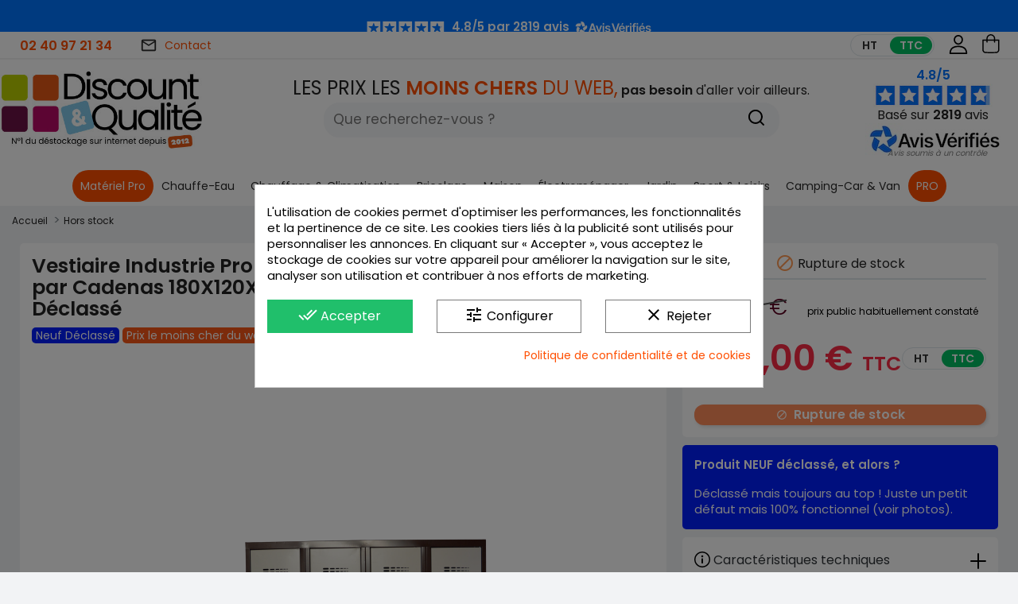

--- FILE ---
content_type: text/html; charset=utf-8
request_url: https://www.discountetqualite.fr/hors-stock/14165-vestiaire-industrie-propre-colonnes-casiers-sum-fermeture-cadenas-wsu0104020102.html
body_size: 41228
content:
<!doctype html>
<html lang="fr">

  <head>
    
      

  <meta charset="utf-8">


  <meta name="viewport" content="width=device-width, initial-scale=1">

  <link rel="preload" href="https://ka-f.fontawesome.com/releases/v5.15.4/webfonts/free-fa-brands-400.woff2" as="font" type="font/woff2" crossorigin>


  <meta name="cookiesplus-added"><script data-keepinline='true'>let cookiesplusCookieValue=null;if(window.cookiesplus_debug){debugger;}
for(let cookie of document.cookie.split(';')){let[cookieName,value]=cookie.trim().split('=');if(cookieName==='cookiesplus'){cookiesplusCookieValue=decodeURIComponent(value);}}
if(cookiesplusCookieValue===null){console.log('%ccookiesplus cookie doesn\'t exist','background: red; color: white');throw new Error('cookiesplus cookie not found');}
try{cookiesplusCookieValue=JSON.parse(cookiesplusCookieValue);}catch(e){console.error('Failed to parse cookiesplus cookie value',e);throw new Error('Invalid cookiesplus cookie value');}
const defaultConsents={'ad_storage':false,'ad_user_data':false,'ad_personalization':false,'analytics_storage':false,'functionality_storage':false,'personalization_storage':false,'security_storage':false,};Object.keys(defaultConsents).forEach(function(key){window[key]=false;});if(cookiesplusCookieValue&&cookiesplusCookieValue.consents){const cookiesplusConsents=Object.keys(cookiesplusCookieValue.consents).filter(v=>v.startsWith('cookiesplus-finality'));cookiesplusConsents.forEach(function(key){const consent_type=cookiesplusCookieValue.consent_mode?.[key]?.consent_type;if(typeof cookiesplusCookieValue.consents!=='undefined'&&typeof cookiesplusCookieValue.consents[key]!=='undefined'&&cookiesplusCookieValue.consents[key]==='on'&&consent_type){Object.entries(consent_type).forEach(([innerKey,value])=>{if(value){window[innerKey]=true;}});}});}
window.dataLayer=window.dataLayer||[];function gtag(){dataLayer.push(arguments);}
gtag('consent','default',{'ad_storage':'denied','ad_user_data':'denied','ad_personalization':'denied','analytics_storage':'denied','functionality_storage':'denied','personalization_storage':'denied','security_storage':'denied','wait_for_update':500});gtag('consent','update',{'ad_storage':window.ad_storage?'granted':'denied','ad_user_data':window.ad_user_data?'granted':'denied','ad_personalization':window.ad_personalization?'granted':'denied','analytics_storage':window.analytics_storage?'granted':'denied','functionality_storage':window.functionality_storage?'granted':'denied','personalization_storage':window.personalization_storage?'granted':'denied','security_storage':window.security_storage?'granted':'denied',});if(cookiesplusCookieValue.consent_mode){if(cookiesplusCookieValue.consent_mode['url_passthrough']!==undefined){gtag('set','url_passthrough',cookiesplusCookieValue.consent_mode['url_passthrough']);}
if(cookiesplusCookieValue.consent_mode['ads_data_redaction']!==undefined){gtag('set','ads_data_redaction',cookiesplusCookieValue.consent_mode['ads_data_redaction']);}}</script><meta http-equiv="x-ua-compatible" content="ie=edge">



    <link rel="canonical" href="https://www.discountetqualite.fr/hors-stock/14165-vestiaire-industrie-propre-colonnes-casiers-sum-fermeture-cadenas-wsu0104020102.html">

  <title>SUM  - Vestiaire Industrie Propre 4 Colonnes Casiers Fermeture Cadenas</title>
	<script data-keepinline="true">
    var ajaxGetProductUrl = '//www.discountetqualite.fr/module/cdc_googletagmanager/async';
    var ajaxShippingEvent = 1;
    var ajaxPaymentEvent = 1;

/* datalayer */
dataLayer = window.dataLayer || [];
    let cdcDatalayer = {"pageCategory":"product","event":"view_item","ecommerce":{"currency":"EUR","items":[{"item_name":"Vestiaire Industrie Propre 4 Colonnes Casiers SUM Fermeture par Cadenas 180X120X50cm - WSU0104020102 - NEUF Declasse","item_id":"14165-0","price":"215.83","price_tax_exc":"215.83","price_tax_inc":"259","item_brand":"SUM","item_category":"Hors stock","quantity":1,"google_business_vertical":"retail","wholesale_price":"50"}],"value":"215.83"},"userLogged":0,"userId":"guest_490238"};
    dataLayer.push(cdcDatalayer);

/* call to GTM Tag */
(function(w,d,s,l,i){w[l]=w[l]||[];w[l].push({'gtm.start':
new Date().getTime(),event:'gtm.js'});var f=d.getElementsByTagName(s)[0],
j=d.createElement(s),dl=l!='dataLayer'?'&l='+l:'';j.async=true;j.src=
'https://www.googletagmanager.com/gtm.js?id='+i+dl;f.parentNode.insertBefore(j,f);
})(window,document,'script','dataLayer','GTM-WGD6JHT');

/* async call to avoid cache system for dynamic data */
dataLayer.push({
  'event': 'datalayer_ready'
});
</script>
  <meta name="description" content="Vestaire 4 colonnes avec une fermeture par cadenas pas cher, livraison rapide. Déstockage vestiaires grandes marques, grand choix de vestiaires en promotion.">
  <meta name="keywords" content="">
       
        





  <link rel="icon" type="image/vnd.microsoft.icon" href="/favicon.png">
  <link rel="shortcut icon" type="image/x-icon" href="/favicon.png">



    <link rel="stylesheet" href="https://www.discountetqualite.fr/themes/classic/assets/cache/theme-7126ec721.css" type="text/css" media="all">




    <script type="text/javascript">
        var C_P_CMS_PAGE = 11;
        var C_P_CONSENT_DOWNLOAD = "https:\/\/www.discountetqualite.fr\/module\/cookiesplus\/front";
        var C_P_COOKIE_CONFIG = {"1":{"cookies":[{"name":"apc_popup_session"},{"name":"cookiesplus"},{"name":"laravel_session"},{"name":"PHP_SESSID"},{"name":"PrestaShop-#"},{"name":"rc::a"},{"name":"rc::c"}]},"3":{"cookies":[{"name":"collect"},{"name":"r\/collect"},{"name":"yt-player-headers-readable"},{"name":"_ga"},{"name":"_gat"},{"name":"_gat_gtag_UA_*"},{"name":"_ga_#"},{"name":"_gd#"},{"name":"_gid"}],"consent_type":{"analytics_storage":"true"},"firingEvent":""},"4":{"cookies":[{"name":"ads\/ga-audiences"},{"name":"NID"},{"name":"sib_cuid"},{"name":"VISITOR_INFO1_LIVE"},{"name":"YSC"},{"name":"yt-remote-cast-installed"},{"name":"yt-remote-connected-devices"},{"name":"yt-remote-device-id"},{"name":"yt-remote-fast-check-period"},{"name":"yt-remote-session-app"},{"name":"yt-remote-session-name"}],"consent_type":{"ad_storage":"true","ad_user_data":"true","ad_personalization":"true"},"firingEvent":""}};
        var C_P_COOKIE_VALUE = "{}";
        var C_P_DATE = "2026-01-25 08:43:50";
        var C_P_DISPLAY_AGAIN = 0;
        var C_P_DOMAIN = ".discountetqualite.fr";
        var C_P_EXPIRY = 365;
        var C_P_FINALITIES_COUNT = 3;
        var C_P_NOT_AVAILABLE_OUTSIDE_EU = 1;
        var C_P_OVERLAY = "1";
        var C_P_OVERLAY_OPACITY = "0.5";
        var C_P_REFRESH = 0;
        var MONDIALRELAY_ADDRESS_OPC = false;
        var MONDIALRELAY_AJAX_CHECKOUT_URL = "https:\/\/www.discountetqualite.fr\/module\/mondialrelay\/ajaxCheckout";
        var MONDIALRELAY_CARRIER_METHODS = [];
        var MONDIALRELAY_COUNTRY_ISO = "";
        var MONDIALRELAY_DISPLAY_MAP = "0";
        var MONDIALRELAY_ENSEIGNE = "CC20FCCN";
        var MONDIALRELAY_LANG_ISO = "fr-FR";
        var MONDIALRELAY_NATIVE_RELAY_CARRIERS_IDS = [];
        var MONDIALRELAY_NO_SELECTION_ERROR = "Veuillez s\u00e9lectionner un Point Relais\u00ae.";
        var MONDIALRELAY_POSTCODE = "";
        var MONDIALRELAY_SAVE_RELAY_ERROR = "An unknown error has occurred; your selected Point Relais\u00ae could not be saved.\t";
        var MONDIALRELAY_SELECTED_RELAY_IDENTIFIER = null;
        var MONDIALRELAY_SELECTED_RELAY_INFOS = [];
        var PS_COOKIE_SAMESITE = "Lax";
        var PS_COOKIE_SECURE = 1;
        var geodisSetCarrierUrl = "https:\/\/www.discountetqualite.fr\/module\/geodis\/setCarrier";
        var geodisToken = "4378cfa68230b7f969e4c76dbbc65b98";
        var prestashop = {"cart":{"products":[],"totals":{"total":{"type":"total","label":"Total","amount":0,"value":"0,00\u00a0\u20ac"},"total_including_tax":{"type":"total","label":"Total TTC","amount":0,"value":"0,00\u00a0\u20ac"},"total_excluding_tax":{"type":"total","label":"Total HT :","amount":0,"value":"0,00\u00a0\u20ac"}},"subtotals":{"products":{"type":"products","label":"Sous-total","amount":0,"value":"0,00\u00a0\u20ac"},"discounts":null,"shipping":{"type":"shipping","label":"Livraison","amount":0,"value":""},"tax":null},"products_count":0,"summary_string":"0 articles","vouchers":{"allowed":1,"added":[]},"discounts":[],"minimalPurchase":0,"minimalPurchaseRequired":""},"currency":{"name":"Euro","iso_code":"EUR","iso_code_num":"978","sign":"\u20ac"},"customer":{"lastname":null,"firstname":null,"email":null,"birthday":null,"newsletter":null,"newsletter_date_add":null,"optin":null,"website":null,"company":null,"siret":null,"ape":null,"is_logged":false,"gender":{"type":null,"name":null},"addresses":[]},"language":{"name":"Fran\u00e7ais (French)","iso_code":"fr","locale":"fr-FR","language_code":"fr","is_rtl":"0","date_format_lite":"d\/m\/Y","date_format_full":"d\/m\/Y H:i:s","id":1},"page":{"title":"","canonical":null,"meta":{"title":"SUM  - Vestiaire Industrie Propre 4 Colonnes Casiers Fermeture Cadenas","description":"Vestaire 4 colonnes avec une fermeture par cadenas pas cher, livraison rapide. D\u00e9stockage vestiaires grandes marques, grand choix de vestiaires en promotion.","keywords":"","robots":"index"},"page_name":"product","body_classes":{"lang-fr":true,"lang-rtl":false,"country-FR":true,"currency-EUR":true,"layout-full-width":true,"page-product":true,"tax-display-enabled":true,"product-id-14165":true,"product-Vestiaire Industrie Propre 4 Colonnes Casiers SUM Fermeture par Cadenas 180X120X50cm - WSU0104020102 - NEUF D\u00e9class\u00e9":true,"product-id-category-64":true,"product-id-manufacturer-1317":true,"product-id-supplier-0":true,"product-available-for-order":true},"admin_notifications":[]},"shop":{"name":"Discount et Qualit\u00e9","logo":"https:\/\/www.discountetqualite.fr\/img\/discount-qualite-logo-1648037391.jpg","stores_icon":"https:\/\/www.discountetqualite.fr\/img\/logo_stores.png","favicon":"https:\/\/www.discountetqualite.fr\/img\/favicon.ico"},"urls":{"base_url":"https:\/\/www.discountetqualite.fr\/","current_url":"https:\/\/www.discountetqualite.fr\/hors-stock\/14165-vestiaire-industrie-propre-colonnes-casiers-sum-fermeture-cadenas-wsu0104020102.html","shop_domain_url":"https:\/\/www.discountetqualite.fr","img_ps_url":"https:\/\/www.discountetqualite.fr\/img\/","img_cat_url":"https:\/\/www.discountetqualite.fr\/img\/c\/","img_lang_url":"https:\/\/www.discountetqualite.fr\/img\/l\/","img_prod_url":"https:\/\/www.discountetqualite.fr\/img\/p\/","img_manu_url":"https:\/\/www.discountetqualite.fr\/img\/m\/","img_sup_url":"https:\/\/www.discountetqualite.fr\/img\/su\/","img_ship_url":"https:\/\/www.discountetqualite.fr\/img\/s\/","img_store_url":"https:\/\/www.discountetqualite.fr\/img\/st\/","img_col_url":"https:\/\/www.discountetqualite.fr\/img\/co\/","img_url":"https:\/\/www.discountetqualite.fr\/themes\/classic\/assets\/img\/","css_url":"https:\/\/www.discountetqualite.fr\/themes\/classic\/assets\/css\/","js_url":"https:\/\/www.discountetqualite.fr\/themes\/classic\/assets\/js\/","pic_url":"https:\/\/www.discountetqualite.fr\/upload\/","pages":{"address":"https:\/\/www.discountetqualite.fr\/adresse","addresses":"https:\/\/www.discountetqualite.fr\/adresses","authentication":"https:\/\/www.discountetqualite.fr\/connexion","cart":"https:\/\/www.discountetqualite.fr\/panier","category":"https:\/\/www.discountetqualite.fr\/index.php?controller=category","cms":"https:\/\/www.discountetqualite.fr\/index.php?controller=cms","contact":"https:\/\/www.discountetqualite.fr\/nous-contacter","discount":"https:\/\/www.discountetqualite.fr\/reduction","guest_tracking":"https:\/\/www.discountetqualite.fr\/suivi-commande-invite","history":"https:\/\/www.discountetqualite.fr\/historique-commandes","identity":"https:\/\/www.discountetqualite.fr\/identite","index":"https:\/\/www.discountetqualite.fr\/","my_account":"https:\/\/www.discountetqualite.fr\/mon-compte","order_confirmation":"https:\/\/www.discountetqualite.fr\/confirmation-commande","order_detail":"https:\/\/www.discountetqualite.fr\/index.php?controller=order-detail","order_follow":"https:\/\/www.discountetqualite.fr\/suivi-commande","order":"https:\/\/www.discountetqualite.fr\/commande","order_return":"https:\/\/www.discountetqualite.fr\/index.php?controller=order-return","order_slip":"https:\/\/www.discountetqualite.fr\/avoirs","pagenotfound":"https:\/\/www.discountetqualite.fr\/page-introuvable","password":"https:\/\/www.discountetqualite.fr\/recuperation-mot-de-passe","pdf_invoice":"https:\/\/www.discountetqualite.fr\/index.php?controller=pdf-invoice","pdf_order_return":"https:\/\/www.discountetqualite.fr\/index.php?controller=pdf-order-return","pdf_order_slip":"https:\/\/www.discountetqualite.fr\/index.php?controller=pdf-order-slip","prices_drop":"https:\/\/www.discountetqualite.fr\/promotions","product":"https:\/\/www.discountetqualite.fr\/index.php?controller=product","search":"https:\/\/www.discountetqualite.fr\/recherche","sitemap":"https:\/\/www.discountetqualite.fr\/sitemap","stores":"https:\/\/www.discountetqualite.fr\/magasins","supplier":"https:\/\/www.discountetqualite.fr\/fournisseur","register":"https:\/\/www.discountetqualite.fr\/connexion?create_account=1","order_login":"https:\/\/www.discountetqualite.fr\/commande?login=1"},"alternative_langs":[],"theme_assets":"\/themes\/classic\/assets\/","actions":{"logout":"https:\/\/www.discountetqualite.fr\/?mylogout="},"no_picture_image":{"bySize":{"small_default":{"url":"https:\/\/www.discountetqualite.fr\/img\/p\/fr-default-small_default.jpg","width":98,"height":98},"cart_default":{"url":"https:\/\/www.discountetqualite.fr\/img\/p\/fr-default-cart_default.jpg","width":125,"height":125},"home_default":{"url":"https:\/\/www.discountetqualite.fr\/img\/p\/fr-default-home_default.jpg","width":250,"height":250},"medium_default":{"url":"https:\/\/www.discountetqualite.fr\/img\/p\/fr-default-medium_default.jpg","width":452,"height":452},"large_default":{"url":"https:\/\/www.discountetqualite.fr\/img\/p\/fr-default-large_default.jpg","width":800,"height":800}},"small":{"url":"https:\/\/www.discountetqualite.fr\/img\/p\/fr-default-small_default.jpg","width":98,"height":98},"medium":{"url":"https:\/\/www.discountetqualite.fr\/img\/p\/fr-default-home_default.jpg","width":250,"height":250},"large":{"url":"https:\/\/www.discountetqualite.fr\/img\/p\/fr-default-large_default.jpg","width":800,"height":800},"legend":""}},"configuration":{"display_taxes_label":true,"display_prices_tax_incl":true,"is_catalog":false,"show_prices":true,"opt_in":{"partner":false},"quantity_discount":{"type":"discount","label":"Remise sur prix unitaire"},"voucher_enabled":1,"return_enabled":0},"field_required":[],"breadcrumb":{"links":[{"title":"Accueil","url":"https:\/\/www.discountetqualite.fr\/"},{"title":"Hors stock","url":"https:\/\/www.discountetqualite.fr\/64-hors-stock"},{"title":"Vestiaire Industrie Propre 4 Colonnes Casiers SUM Fermeture par Cadenas 180X120X50cm - WSU0104020102 - NEUF D\u00e9class\u00e9","url":"https:\/\/www.discountetqualite.fr\/hors-stock\/14165-vestiaire-industrie-propre-colonnes-casiers-sum-fermeture-cadenas-wsu0104020102.html"}],"count":3},"link":{"protocol_link":"https:\/\/","protocol_content":"https:\/\/"},"time":1769327031,"static_token":"00e36ab2d4e323b2efb2cf11382bd3c0","token":"6a1449443c3be73abb6682c99e701a8b","debug":false};
        var prestashopFacebookAjaxController = "https:\/\/www.discountetqualite.fr\/module\/ps_facebook\/Ajax";
        var psemailsubscription_subscription = "https:\/\/www.discountetqualite.fr\/module\/ps_emailsubscription\/subscription";
        var psr_icon_color = "#F19D76";
        var wk_piz_lens_border_color = "";
        var wk_piz_lens_border_size = "2";
        var wk_piz_lens_size_on_lens_zoom = "1";
        var wk_piz_lens_type = "1";
        var wk_piz_window_border_color = "";
        var wk_piz_window_border_size = "4";
        var wk_piz_window_height = "450";
        var wk_piz_window_width = "400";
        var wk_piz_zoom_level = "4";
        var wk_piz_zoom_position = "1";
      </script>


<script>
// Détection mobile côté client
function isMobileDevice() {
    return /Android|webOS|iPhone|iPad|iPod|BlackBerry|IEMobile|Opera Mini/i.test(navigator.userAgent) ||
           (window.innerWidth <= 768);
}

// Charger les assets seulement si mobile
if (isMobileDevice()) {
    // Charger le CSS
    const cssLink = document.createElement('link');
    cssLink.rel = 'stylesheet';
    cssLink.href = '/themes/classic/assets/css/share-mobile.css';
    cssLink.type = 'text/css';
    cssLink.media = 'all';
    document.head.appendChild(cssLink);
    
    // Charger le JavaScript
    const jsScript = document.createElement('script');
    jsScript.src = '/themes/classic/assets/js/share-mobile.js';
    jsScript.defer = true;
    document.head.appendChild(jsScript);
}
</script>


  
<script type="text/javascript">
        var link_cart = "https://www.discountetqualite.fr/panier";
            var link_reward = "https://www.discountetqualite.fr/affiliate-dashboard?ajax=1";
            var link_shopping_cart = "https://www.discountetqualite.fr/module/ps_shoppingcart/ajax";
            var eam_sending_email = "Envoi...";
    var eam_email_invalid = "Le courriel est invalide";
    var eam_email_sent_limited = "Vous avez atteint le nombre maximum d'invitations";
    var eam_token = "00e36ab2d4e323b2efb2cf11382bd3c0";
    var name_is_blank = 'Le nom est requis';
    var email_is_blank = 'Email est requis';
    var email_is_invalid = 'Le courriel est invalide';
</script>

            <script type="text/javascript">
                RM_AJAX_URL = 'https://www.discountetqualite.fr/module/responsivemenu/ajaxssl';
                RM_SHOP_ID = 1;
                RM_HEADER_BAR = 1;
                RM_DISPLAY_SEARCH = 1;
                RM_USE_CLASSIC_BAR = 0;
                RM_CATEGORY_PATH = [2];
                RM_CATEGORY_HASH = '1d03f7c8ff4dbfac46b171ae646c6867';
                RM_CURRENT_CATEGORY = '64';
                RM_ID_LANG = '1';
                RM_PULL = 1;
            </script><style>div#cookiesplus-modal,#cookiesplus-modal>div,#cookiesplus-modal p{background-color:#fff !important}#cookiesplus-modal>div,#cookiesplus-modal p{color:#000 !important}#cookiesplus-modal button.cookiesplus-accept{background-color:#20bf6b}#cookiesplus-modal button.cookiesplus-accept{border:1px solid #20bf6b}#cookiesplus-modal button.cookiesplus-accept{color:#fff}#cookiesplus-modal button.cookiesplus-accept{font-size:16px}#cookiesplus-modal button.cookiesplus-more-information{background-color:#fff}#cookiesplus-modal button.cookiesplus-more-information{border:1px solid #7a7a7a}#cookiesplus-modal button.cookiesplus-more-information{color:#000}#cookiesplus-modal button.cookiesplus-more-information{font-size:16px}#cookiesplus-modal button.cookiesplus-reject{background-color:#fff}#cookiesplus-modal button.cookiesplus-reject{border:1px solid #7a7a7a}#cookiesplus-modal button.cookiesplus-reject{color:#000}#cookiesplus-modal button.cookiesplus-reject{font-size:16px}#cookiesplus-modal button.cookiesplus-save:not([disabled]){background-color:#fff}#cookiesplus-modal button.cookiesplus-save:not([disabled]){border:1px solid #7a7a7a}#cookiesplus-modal button.cookiesplus-save:not([disabled]){color:#000}#cookiesplus-modal button.cookiesplus-save{font-size:16px}#cookiesplus-tab{bottom:0;left:0}</style><!-- Facebook Pixel Code -->

<script>
    !function(f,b,e,v,n,t,s)
    {if(f.fbq)return;n=f.fbq=function(){n.callMethod? n.callMethod.apply(n,arguments):n.queue.push(arguments)};
    if(!f._fbq)f._fbq=n;n.push=n;n.loaded=!0;n.version='2.0';n.agent='plprestashop-download'; // n.agent to keep because of partnership
    n.queue=[];t=b.createElement(e);t.async=!0;
    t.src=v;s=b.getElementsByTagName(e)[0];
    s.parentNode.insertBefore(t,s)}(window, document,'script', 'https://connect.facebook.net/en_US/fbevents.js');

    // Allow third-party modules to disable Pixel
    fbq('consent', !!window.doNotConsentToPixel ? 'revoke' : 'grant');

            fbq('init', '1019472983528001', {"ct":null,"country":null,"zp":null,"ph":null,"gender":null,"fn":null,"ln":null,"em":null,"bd":null,"st":null});
        
    fbq('track', 'PageView');
</script>

<noscript>
    <img height="1" width="1" style="display:none" src="https://www.facebook.com/tr?id=1019472983528001&ev=PageView&noscript=1"/>
</noscript>

<!-- End Facebook Pixel Code -->

<!-- Set Facebook Pixel Product Export -->
        <meta property="og:type" content="product">
      <meta property="og:url" content="https://www.discountetqualite.fr/hors-stock/14165-vestiaire-industrie-propre-colonnes-casiers-sum-fermeture-cadenas-wsu0104020102.html">
      <meta property="og:title" content="SUM  - Vestiaire Industrie Propre 4 Colonnes Casiers Fermeture Cadenas">
      <meta property="og:site_name" content="Discount et Qualité">
      <meta property="og:description" content="Vestaire 4 colonnes avec une fermeture par cadenas pas cher, livraison rapide. Déstockage vestiaires grandes marques, grand choix de vestiaires en promotion.">
      <meta property="og:image" content="https://www.discountetqualite.fr/127164-large_default/vestiaire-industrie-propre-colonnes-casiers-sum-fermeture-cadenas-wsu0104020102.jpg">
                <meta property="product:pretax_price:amount" content="215.833333">
          <meta property="product:pretax_price:currency" content="EUR">
          <meta property="product:price:amount" content="259">
          <meta property="product:price:currency" content="EUR">
                      <meta property="product:weight:value" content="77.000000">
          <meta property="product:weight:units" content="kg">
                    <meta property="product:brand" content="SUM">
            <meta property="product:availability" content="out of stock">
      <meta property="product:condition" content="refurbished">
      <meta property="product:retailer_item_id" content="14165-0">
      <meta property="product:item_group_id" content="14165">
      <meta property="product:category" content=""/>
  <!-- END OF Set Facebook Pixel Product Export -->
    
        <script>
            fbq(
                'track',
                'ViewContent',
                {"currency":"eur","content_ids":["14165-0"],"contents":[{"id":"14165-0","title":"Vestiaire Industrie Propre 4 Colonnes Casiers SUM Fermeture par Cadenas 180X120X50cm - WSU0104020102 - NEUF Declasse","category":"Accueil > Hors stock","item_price":215.833333,"brand":"SUM"}],"content_type":"product","value":215.833333},
                {"eventID":"ViewContent_1769327031_6975c9b71b9e14.16152354"}
            );
        </script>
    





<meta name="p:domain_verify" content="cea94ad7e2ddfaf050e0befa20e3b14a"/>

<!-- Facebook Pixel Code -->

<script>
!function(f,b,e,v,n,t,s)
{if(f.fbq)return;n=f.fbq=function(){n.callMethod?
n.callMethod.apply(n,arguments):n.queue.push(arguments)};
if(!f._fbq)f._fbq=n;n.push=n;n.loaded=!0;n.version='2.0';
n.queue=[];t=b.createElement(e);t.async=!0;
t.src=v;s=b.getElementsByTagName(e)[0];
s.parentNode.insertBefore(t,s)}(window,document,'script',
'https://connect.facebook.net/en_US/fbevents.js');
if (typeof fbq === 'undefined') {
 fbq('init', '1019472983528001'); 
}
fbq('track', 'PageView');
</script>
<noscript>
 <img height="1" width="1" 
src="https://www.facebook.com/tr?id=1019472983528001&ev=PageView
&noscript=1"/>
</noscript>

<!-- End Facebook Pixel Code -->    
    <meta property="og:type" content="product">
    <meta property="og:url" content="https://www.discountetqualite.fr/hors-stock/14165-vestiaire-industrie-propre-colonnes-casiers-sum-fermeture-cadenas-wsu0104020102.html">
    <meta property="og:title" content="SUM  - Vestiaire Industrie Propre 4 Colonnes Casiers Fermeture Cadenas">
    <meta property="og:site_name" content="Discount et Qualité">
    <meta property="og:description" content="Vestaire 4 colonnes avec une fermeture par cadenas pas cher, livraison rapide. Déstockage vestiaires grandes marques, grand choix de vestiaires en promotion.">
    <meta property="og:image" content="https://www.discountetqualite.fr/127164-large_default/vestiaire-industrie-propre-colonnes-casiers-sum-fermeture-cadenas-wsu0104020102.jpg">
    <meta property="product:pretax_price:amount" content="215.833333">
    <meta property="product:pretax_price:currency" content="EUR">
    <meta property="product:price:amount" content="259">
    <meta property="product:price:currency" content="EUR">
            <meta property="product:weight:value" content="77.000000">
        <meta property="product:weight:units" content="kg">
    
  </head>

  <body id="product" class="lang-fr country-fr currency-eur layout-full-width page-product tax-display-enabled product-id-14165 product-vestiaire-industrie-propre-4-colonnes-casiers-sum-fermeture-par-cadenas-180x120x50cm-wsu0104020102-neuf-declasse product-id-category-64 product-id-manufacturer-1317 product-id-supplier-0 product-available-for-order">

    
      <!-- Google Tag Manager (noscript) -->
<noscript><iframe src="https://www.googletagmanager.com/ns.html?id=GTM-WGD6JHT"
height="0" width="0" style="display:none;visibility:hidden"></iframe></noscript>
<!-- End Google Tag Manager (noscript) -->

    

    <main>
      
              

      <header id="header">
        
          

  <div class="header-banner">
    <style>
.slick-list.draggable {
  overflow: hidden;
}
.blanc {color: #fff;}
@media (max-width: 768px) {
	.blanc {
		height: 40px;
		display: flex;
		justify-content: center;
		align-items: center;
	}
}
</style>

<div class="header_banner banner" style="background-color: #0175FF">
            <div class="slide col-xs-12">
                            <p class="blanc display_desktop"><strong>👉 STOP ! Vous êtes au bon endroit : les prix les moins chers du web, c’est ici !!!</strong></p>
                                    </div>
            <div class="slide col-xs-12">
                            <a href="https://www.avis-verifies.com/avis-clients/discountetqualite.fr">
                    <p class="blanc display_desktop">
					<img src="https://www.discountetqualite.fr/img/cms/avis.svg" alt="Avis discount et qualité" width="100" height="19" /> 
					<strong>4.8/5 par 2819 avis</strong>
					<img src="https://www.discountetqualite.fr/img/cms/verif.svg" alt="Avis vérifiés discount et qualité" width="100" height="19" />
					</p>
					                </a>
                    </div>
    </div>
<script>
    document.addEventListener("DOMContentLoaded", function() {
        if (jQuery('.banner').length > 0) {
            jQuery('.banner').not('.slick-initialized').slick({
            vertical: true,
            autoplay: true,
            autoplaySpeed: 3000,
            centerMode: false,
            slidesToShow: 1,
            speed: 5000,
            arrows: false
            });
        }
    });
</script>

  </div>



  <nav class="header-nav">
    <div class="container">
      <div class="top-logo" id="_mobile_logo"></div>
      <div class="left-nav">
        <div id="_desktop_contact_link">
  <div class="contact-link">
                <a href="tel:+33240972134">02 40 97 21 34</a>

      </div>
  <div class="contact-site-form">
    <a href="https://www.discountetqualite.fr/nous-contacter">
	  <i class="material-icons">mail_outline</i>
      Contact
    </a>
  </div>
</div>

      </div>
      <div class="right-nav">
		<div class="price-toggle-wrapper text-xs-center">
		  <div class="price-toggle-buttons">
			<button id="btnHT" class="price-toggle-btn">HT</button>
			<button id="btnTTC" class="price-toggle-btn active">TTC</button>
		  </div>
		</div>
        <div id="_desktop_user_info">
  <div class="user-info">
          <a
        href="https://www.discountetqualite.fr/mon-compte"
        title="Identifiez-vous"
        rel="nofollow"
      >
		<span class="headercompte"></span>
      </a>
      </div>
</div>
<div id="_desktop_cart">
  <div class="blockcart cart-preview inactive" data-refresh-url="//www.discountetqualite.fr/module/ps_shoppingcart/ajax">
    <div class="header">
        <a title="Panier" rel="nofollow" href="//www.discountetqualite.fr/panier?action=show">
		<span class="headercart"></span>
             	   </a>
    </div>
  </div>
</div>

      </div>
    </div>
  </nav>



  <div class="header-top">
    <div class="container">
      <div class="row title">
        <div class="col-md-3 hidden-sm-down" id="_desktop_logo">
            <a href="https://www.discountetqualite.fr/">
              <img loading="lazy" class="logo img-responsive" src="/img/discount-qualite-logo2.svg" alt="Discount et Qualité" width="342" height="106">
            </a>
        </div>
        <div class="col-md-7 col-sm-12 mt-1">
          <p class="low-price"><span>LES PRIX LES</span>&nbsp;<b>MOINS CHERS</b>&nbsp;DU WEB,<span class="base">&nbsp;<b>pas besoin</b> d'aller voir ailleurs.</span></p>
 		  <!-- Block search module TOP -->
<div id="search_widget" class="search-widget" data-search-controller-url="//www.discountetqualite.fr/recherche">
	<form method="get" action="//www.discountetqualite.fr/recherche">
		<input type="hidden" name="controller" value="search">
		<input type="text" name="s" value="" placeholder="Que recherchez-vous ?" aria-label="Rechercher">
		<button type="submit" aria-label="Recherche">
	  <span class="headersearch"></span>
		</button>
	</form>
</div>
<!-- /Block search module TOP -->

       </div>
	   <div class="col-md-2 col-sm-12">
			<div class="widget-header" av-reviews-header="">
				<a href="https://www.avis-verifies.com/avis-clients/discountetqualite.fr" target="_blank" style="text-decoration: none; color: #808080;">
					<b class="average-title ng-binding" style="color: #0075ff;">4.8/5</b>
					<img loading="lazy" ng-src="/img/ribbonstars5.jpg" title="note étoile" src="/img/ribbonstars5.jpg" width="150" height="30">
				</a>
				<div class="header-counter">
					<a href="https://www.avis-verifies.com/avis-clients/discountetqualite.fr" target="_blank" style="text-decoration: none">
						<div class="header-teaser ng-binding" ng-hide="hideCount">
							Basé sur <b class="ng-binding">2819</b> avis
						</div>
					</a>
					<div class="header-logo">
						<a href="https://www.avis-verifies.com/avis-clients/discountetqualite.fr" target="_blank">
							<img loading="lazy" class="company-logo" title="logo avis" ng-src="/img/avis-verifies.jpg" src="/img/avis-verifies.jpg" width="170" height="40">
						</a>
					</div>
				</div>
				<div ng-hide="!hideNotAfnor" style="font-size: 10px; text-align: center; margin-top: -16px; margin-right: -10px;">
					<a id="popoverglyphicon" style="cursor: pointer; color: #818181;" data-toggle="popover" data-placement="top" role="button" data-content="<div style='font-size: 13px;'>Pour plus d'informations sur les caractéristiques du contrôle des avis et la possibilité de contacter l'auteur de l'avis, merci de consulter nos<a target='_blank' href='https://www.avis-verifies.com/index.php?page=mod_conditions_utilisation'>CGU</a></div>
						<span style="margin-top: -1px;">
							<i class="ng-binding">Avis soumis à un contrôle</i>
						</span>
						<i class="glyphicon glyphicon-question-sign" data-original-title="" title="">
						</i>
					</a>
				</div>
			</div>
       </div>
      </div>
    </div>
  </div>
  <div class="header-bottom">
    <div class="col-md-12 col-sm-12 position-static">
      <div class="container search">
        </div></div>
    <nav id="soomagicmenu-main" class="soomagicmenu hide-below-1024">
        <ul>
                            <li class="root root-10 ">
                    <div class="root-item no-description">
                        <a href="https://www.discountetqualite.fr/8-materiel-pro" >                            <div class="title weroot-10">Matériel pro</div>
                                                    </a>                                            </div>
                                            <ul class="menu-items menuunderroot noshadown" >
                                                                                                                            <li class="menu-item menu-item-96 depth-1 category menucol-1-5  ">
                                                                                                                                <div class="title">
                                                <a href="https://www.discountetqualite.fr/191-materiel-de-manutention" >                                                    Matériel de Manutention
                                                                                                    </a>                                            </div>
                                                                                                                                                                                                                                    <ul class="submenu submenu-depth-2">
                                                                    <li class="menu-item menu-item-129 depth-2 category   ">
                                                                                                                                <div class="title">
                                                <a href="https://www.discountetqualite.fr/286-transpalette" >                                                    Transpalette
                                                                                                    </a>                                            </div>
                                                                                                            </li>
                                                                                                                                                                                            <li class="menu-item menu-item-109 depth-2 category   ">
                                                                                                                                <div class="title">
                                                <a href="https://www.discountetqualite.fr/278-gerbeur" >                                                    Gerbeur
                                                                                                    </a>                                            </div>
                                                                                                            </li>
                                                                                                                                                                                            <li class="menu-item menu-item-137 depth-2 category   ">
                                                                                                                                <div class="title">
                                                <a href="https://www.discountetqualite.fr/290-benne" >                                                    Benne
                                                                                                    </a>                                            </div>
                                                                                                            </li>
                                                                                                                                                                                            <li class="menu-item menu-item-128 depth-2 category   ">
                                                                                                                                <div class="title">
                                                <a href="https://www.discountetqualite.fr/285-table-elevatrice" >                                                    Table Élevatrice
                                                                                                    </a>                                            </div>
                                                                                                            </li>
                                                                                                                                                                                            <li class="menu-item menu-item-138 depth-2 category   ">
                                                                                                                                <div class="title">
                                                <a href="https://www.discountetqualite.fr/291-chariot" >                                                    Chariot / Roll Conteneur
                                                                                                    </a>                                            </div>
                                                                                                            </li>
                                                                                                                                                                                            <li class="menu-item menu-item-108 depth-2 category   ">
                                                                                                                                <div class="title">
                                                <a href="https://www.discountetqualite.fr/279-diable" >                                                    Diable
                                                                                                    </a>                                            </div>
                                                                                                            </li>
                                                                                                                                                                                            <li class="menu-item menu-item-498 depth-2 category   ">
                                                                                                                                <div class="title">
                                                <a href="https://www.discountetqualite.fr/493-appareils-de-levage" >                                                    Appareils de Levage
                                                                                                    </a>                                            </div>
                                                                                                            </li>
                                                                                                                                                                                            <li class="menu-item menu-item-370 depth-2 category   ">
                                                                                                                                <div class="title">
                                                <a href="https://www.discountetqualite.fr/341-divers" >                                                    Divers Manutention
                                                                                                    </a>                                            </div>
                                                                                                            </li>
                                                                                                                                                                                                                                	</ul></li>
                                                                                                        <li class="menu-item menu-item-90 depth-1 category menucol-1-5  ">
                                                                                                                                <div class="title">
                                                <a href="https://www.discountetqualite.fr/123-hotellerie-restauration" >                                                    Équipement CHR
                                                                                                    </a>                                            </div>
                                                                                                                                                                                                                                    <ul class="submenu submenu-depth-2">
                                                                    <li class="menu-item menu-item-203 depth-2 category   ">
                                                                                                                                <div class="title">
                                                <a href="https://www.discountetqualite.fr/342-froid" >                                                    Froid
                                                                                                    </a>                                            </div>
                                                                                                            </li>
                                                                                                                                                                                            <li class="menu-item menu-item-204 depth-2 category   ">
                                                                                                                                <div class="title">
                                                <a href="https://www.discountetqualite.fr/343-cuisson" >                                                    Cuisson
                                                                                                    </a>                                            </div>
                                                                                                            </li>
                                                                                                                                                                                            <li class="menu-item menu-item-205 depth-2 category   ">
                                                                                                                                <div class="title">
                                                <a href="https://www.discountetqualite.fr/296-Armoire" >                                                    Mobilier
                                                                                                    </a>                                            </div>
                                                                                                            </li>
                                                                                                                                                                                            <li class="menu-item menu-item-141 depth-2 category   ">
                                                                                                                                <div class="title">
                                                <a href="https://www.discountetqualite.fr/293-chariot-servante" >                                                    Chariot - Desserte
                                                                                                    </a>                                            </div>
                                                                                                            </li>
                                                                                                                                                                                            <li class="menu-item menu-item-206 depth-2 category   ">
                                                                                                                                <div class="title">
                                                <a href="https://www.discountetqualite.fr/344-divers" >                                                    Divers
                                                                                                    </a>                                            </div>
                                                                                                            </li>
                                                                                                                                                                                                                                	</ul></li>
                                                                                                        <li class="menu-item menu-item-93 depth-1 category menucol-1-5  ">
                                                                                                                                <div class="title">
                                                <a href="https://www.discountetqualite.fr/135-materiel-agricole" >                                                    Matériel Agricole
                                                                                                    </a>                                            </div>
                                                                                                                                                                                                                                    <ul class="submenu submenu-depth-2">
                                                                    <li class="menu-item menu-item-214 depth-2 category   ">
                                                                                                                                <div class="title">
                                                <a href="https://www.discountetqualite.fr/347-pompe-de-surface" >                                                    Pompe de Surface
                                                                                                    </a>                                            </div>
                                                                                                            </li>
                                                                                                                                                                                            <li class="menu-item menu-item-216 depth-2 category   ">
                                                                                                                                <div class="title">
                                                <a href="https://www.discountetqualite.fr/349-divers" >                                                    Divers
                                                                                                    </a>                                            </div>
                                                                                                            </li>
                                                                                                                                                                                                                                	</ul></li>
                                                                                                        <li class="menu-item menu-item-202 depth-1 category menucol-1-5  ">
                                                                                                                                <div class="title">
                                                <a href="https://www.discountetqualite.fr/337-echelle-escabeau" >                                                    Echelle / Escabeau
                                                                                                    </a>                                            </div>
                                                                                                                                                                                                                                    <ul class="submenu submenu-depth-2">
                                                                    <li class="menu-item menu-item-223 depth-2 category   ">
                                                                                                                                <div class="title">
                                                <a href="https://www.discountetqualite.fr/354-escabeau" >                                                    Escabeau
                                                                                                    </a>                                            </div>
                                                                                                            </li>
                                                                                                                                                                                            <li class="menu-item menu-item-221 depth-2 category   ">
                                                                                                                                <div class="title">
                                                <a href="https://www.discountetqualite.fr/353-echelle" >                                                    Échelle
                                                                                                    </a>                                            </div>
                                                                                                            </li>
                                                                                                                                                                                            <li class="menu-item menu-item-396 depth-2 category   ">
                                                                                                                                <div class="title">
                                                <a href="https://www.discountetqualite.fr/450-echafaudage" >                                                    Échafaudage
                                                                                                    </a>                                            </div>
                                                                                                            </li>
                                                                                                                                                                                            <li class="menu-item menu-item-222 depth-2 category   ">
                                                                                                                                <div class="title">
                                                <a href="https://www.discountetqualite.fr/355-marche-pied" >                                                    Marchepied
                                                                                                    </a>                                            </div>
                                                                                                            </li>
                                                                                                                                                                                            <li class="menu-item menu-item-225 depth-2 category   ">
                                                                                                                                <div class="title">
                                                <a href="https://www.discountetqualite.fr/356-plate-forme" >                                                    Plate-Forme
                                                                                                    </a>                                            </div>
                                                                                                            </li>
                                                                                                                                                                                                                                	</ul></li>
                                                                                                        <li class="menu-item menu-item-92 depth-1 category menucol-1-5  ">
                                                                                                                                <div class="title">
                                                <a href="https://www.discountetqualite.fr/173-equipement-industriel" >                                                    Équipement Industriel
                                                                                                    </a>                                            </div>
                                                                                                                                                                                                                                    <ul class="submenu submenu-depth-2">
                                                                    <li class="menu-item menu-item-145 depth-2 category   ">
                                                                                                                                <div class="title">
                                                <a href="https://www.discountetqualite.fr/297-Armoire" >                                                    Vestiaire / Rangement
                                                                                                    </a>                                            </div>
                                                                                                            </li>
                                                                                                                                                                                            <li class="menu-item menu-item-136 depth-2 category   ">
                                                                                                                                <div class="title">
                                                <a href="https://www.discountetqualite.fr/289-bac-de-retention" >                                                    Bac de Rétention
                                                                                                    </a>                                            </div>
                                                                                                            </li>
                                                                                                                                                                                            <li class="menu-item menu-item-258 depth-2 category   ">
                                                                                                                                <div class="title">
                                                <a href="https://www.discountetqualite.fr/301-rayonnage" >                                                    Rayonnage
                                                                                                    </a>                                            </div>
                                                                                                            </li>
                                                                                                                                                                                            <li class="menu-item menu-item-146 depth-2 category   ">
                                                                                                                                <div class="title">
                                                <a href="https://www.discountetqualite.fr/298-moteur" >                                                    Moteur
                                                                                                    </a>                                            </div>
                                                                                                            </li>
                                                                                                                                                                                            <li class="menu-item menu-item-147 depth-2 category   ">
                                                                                                                                <div class="title">
                                                <a href="https://www.discountetqualite.fr/299-securite-protection" >                                                    Sécurité - Protection
                                                                                                    </a>                                            </div>
                                                                                                            </li>
                                                                                                                                                                                            <li class="menu-item menu-item-257 depth-2 category   ">
                                                                                                                                <div class="title">
                                                <a href="https://www.discountetqualite.fr/377-divers" >                                                    Divers
                                                                                                    </a>                                            </div>
                                                                                                            </li>
                                                                                                                                                                                                                                	</ul></li>
                                                                                                        <li class="menu-item menu-item-201 depth-1 category menucol-1-5  ">
                                                                                                                                <div class="title">
                                                <a href="https://www.discountetqualite.fr/338-poubelle-conteneur" >                                                    Poubelle / Conteneur
                                                                                                    </a>                                            </div>
                                                                                                                                                                                                                                    <ul class="submenu submenu-depth-2">
                                                                    <li class="menu-item menu-item-218 depth-2 category   ">
                                                                                                                                <div class="title">
                                                <a href="https://www.discountetqualite.fr/350-poubelle-conteneur-a-roulettes" >                                                    Poubelle Conteneur à Roulettes
                                                                                                    </a>                                            </div>
                                                                                                            </li>
                                                                                                                                                                                            <li class="menu-item menu-item-219 depth-2 category   ">
                                                                                                                                <div class="title">
                                                <a href="https://www.discountetqualite.fr/351-poubelle-murale" >                                                    Poubelle
                                                                                                    </a>                                            </div>
                                                                                                            </li>
                                                                                                                                                                                            <li class="menu-item menu-item-220 depth-2 category   ">
                                                                                                                                <div class="title">
                                                <a href="https://www.discountetqualite.fr/352-poubelle-d-exterieur" >                                                    Poubelle d&#039;Extérieur
                                                                                                    </a>                                            </div>
                                                                                                            </li>
                                                                                                                                                                                                                                	</ul></li>
                                                                                                        <li class="menu-item menu-item-95 depth-1 category menucol-1-5  ">
                                                                                                                                <div class="title">
                                                <a href="https://www.discountetqualite.fr/189-materiel-bureau" >                                                    Matériel Bureau
                                                                                                    </a>                                            </div>
                                                                                                                                                                                                                                    <ul class="submenu submenu-depth-2">
                                                                    <li class="menu-item menu-item-238 depth-2 category   ">
                                                                                                                                <div class="title">
                                                <a href="https://www.discountetqualite.fr/366-armoire" >                                                    Armoire
                                                                                                    </a>                                            </div>
                                                                                                            </li>
                                                                                                                                                                                            <li class="menu-item menu-item-241 depth-2 category   ">
                                                                                                                                <div class="title">
                                                <a href="https://www.discountetqualite.fr/368-tableau-magnetique" >                                                    Tableau Magnétique
                                                                                                    </a>                                            </div>
                                                                                                            </li>
                                                                                                                                                                                            <li class="menu-item menu-item-240 depth-2 category   ">
                                                                                                                                <div class="title">
                                                <a href="https://www.discountetqualite.fr/369-papeterie" >                                                    Papeterie
                                                                                                    </a>                                            </div>
                                                                                                            </li>
                                                                                                                                                                                            <li class="menu-item menu-item-239 depth-2 category   ">
                                                                                                                                <div class="title">
                                                <a href="https://www.discountetqualite.fr/370-divers" >                                                    Divers
                                                                                                    </a>                                            </div>
                                                                                                            </li>
                                                                                                                                                                                                                                	</ul></li>
                                                                                                        <li class="menu-item menu-item-94 depth-1 category menucol-1-5  ">
                                                                                                                                <div class="title">
                                                <a href="https://www.discountetqualite.fr/124-equipement-commerce" >                                                    Equipement Commerce
                                                                                                    </a>                                            </div>
                                                                                                                                                                                                                                    <ul class="submenu submenu-depth-2">
                                                                    <li class="menu-item menu-item-253 depth-2 category   ">
                                                                                                                                <div class="title">
                                                <a href="https://www.discountetqualite.fr/373-chariot-roll-conteneur" >                                                    Chariot / Roll Conteneur
                                                                                                    </a>                                            </div>
                                                                                                            </li>
                                                                                                                                                                                            <li class="menu-item menu-item-252 depth-2 category   ">
                                                                                                                                <div class="title">
                                                <a href="https://www.discountetqualite.fr/374-vitrine" >                                                    Vitrine
                                                                                                    </a>                                            </div>
                                                                                                            </li>
                                                                                                                                                                                            <li class="menu-item menu-item-251 depth-2 category   ">
                                                                                                                                <div class="title">
                                                <a href="https://www.discountetqualite.fr/375-divers" >                                                    Divers
                                                                                                    </a>                                            </div>
                                                                                                            </li>
                                                                                                                                                                                                                                	</ul></li>
                                                                                                        <li class="menu-item menu-item-91 depth-1 category menucol-1-5  ">
                                                                                                                                <div class="title">
                                                <a href="https://www.discountetqualite.fr/122-outils" >                                                    Outils Pro
                                                                                                    </a>                                            </div>
                                                                                                                                                                                                                                    <ul class="submenu submenu-depth-2">
                                                                    <li class="menu-item menu-item-393 depth-2 category   ">
                                                                                                                                <div class="title">
                                                <a href="https://www.discountetqualite.fr/449-outillage" >                                                    Outillage Pro
                                                                                                    </a>                                            </div>
                                                                                                            </li>
                                                                                                                                                                                            <li class="menu-item menu-item-295 depth-2 category   ">
                                                                                                                                <div class="title">
                                                <a href="https://www.discountetqualite.fr/402-pompe" >                                                    Pompe Pro
                                                                                                    </a>                                            </div>
                                                                                                            </li>
                                                                                                                                                                                            <li class="menu-item menu-item-112 depth-2 category   ">
                                                                                                                                <div class="title">
                                                <a href="https://www.discountetqualite.fr/280-compresseur" >                                                    Compresseur Pro
                                                                                                    </a>                                            </div>
                                                                                                            </li>
                                                                                                                                                                                            <li class="menu-item menu-item-373 depth-2 category   ">
                                                                                                                                <div class="title">
                                                <a href="https://www.discountetqualite.fr/440-divers" >                                                    Divers
                                                                                                    </a>                                            </div>
                                                                                                            </li>
                                                                                                                                                                                                                                	</ul></li>
                                                                                                        <li class="menu-item menu-item-508 depth-1 category   ">
                                                                                                                                <div class="title">
                                                <a href="https://www.discountetqualite.fr/501-informatique" >                                                    Informatique
                                                                                                    </a>                                            </div>
                                                                                                                                                                                                                                    <ul class="submenu submenu-depth-2">
                                                                    <li class="menu-item menu-item-509 depth-2 category   ">
                                                                                                                                <div class="title">
                                                <a href="https://www.discountetqualite.fr/502-equipement-de-reseau" >                                                    Équipement de Réseau
                                                                                                    </a>                                            </div>
                                                                                                            </li>
                                                                                                                                                                                            <li class="menu-item menu-item-510 depth-2 category   ">
                                                                                                                                <div class="title">
                                                <a href="https://www.discountetqualite.fr/503-armoire-informatique" >                                                    Armoire Informatique
                                                                                                    </a>                                            </div>
                                                                                                            </li>
                                                                                                                                                                                            <li class="menu-item menu-item-511 depth-2 category   ">
                                                                                                                                <div class="title">
                                                <a href="https://www.discountetqualite.fr/504-onduleur" >                                                    Onduleur
                                                                                                    </a>                                            </div>
                                                                                                            </li>
                                                                                                                                                                                            <li class="menu-item menu-item-512 depth-2 category   ">
                                                                                                                                <div class="title">
                                                <a href="https://www.discountetqualite.fr/505-accessoires-informatique" >                                                    Accessoires Informatique
                                                                                                    </a>                                            </div>
                                                                                                            </li>
                                                                                                                                                                                                                                	</ul></li>
                                                                                                        <li class="menu-item menu-item-178 depth-1 category menucol-1-5  ">
                                                                                                                                <div class="title">
                                                <a href="https://www.discountetqualite.fr/329-epi" >                                                    EPI
                                                                                                    </a>                                            </div>
                                                                                                            </li>
                                                                                                                                                                                            <li class="menu-item menu-item-371 depth-1 category   ">
                                                                                                                                <div class="title">
                                                <a href="https://www.discountetqualite.fr/339-sante-laboratoire" >                                                    Santé / Laboratoire
                                                                                                    </a>                                            </div>
                                                                                                                                                                        	</li>
                                                                        	                                                                        </ul>
                                                                                                                                </li>
                            <li class="root root-1 ">
                    <div class="root-item no-description">
                        <a href="https://www.discountetqualite.fr/5-chauffe-eau" >                            <div class="title weroot-1">Chauffe-eau</div>
                                                    </a>                                            </div>
                                            <ul class="menu-items menuunderroot noshadown" >
                                                                                                                            <li class="menu-item menu-item-14 depth-1 category menucol-1-5  ">
                                                                                                                                <div class="title">
                                                <a href="https://www.discountetqualite.fr/174-chauffe-eau-electrique" >                                                    Chauffe-eau Électrique
                                                                                                    </a>                                            </div>
                                                                                                                                                                                                                                    <ul class="submenu submenu-depth-2">
                                                                    <li class="menu-item menu-item-168 depth-2 category   ">
                                                                                                                                <div class="title">
                                                <a href="https://www.discountetqualite.fr/317-chauffe-eau-standard" >                                                    Chauffe-eau STANDARD
                                                                                                    </a>                                            </div>
                                                                                                            </li>
                                                                                                                                                                                            <li class="menu-item menu-item-169 depth-2 category   ">
                                                                                                                                <div class="title">
                                                <a href="https://www.discountetqualite.fr/318-chauffe-eau-plat" >                                                    Chauffe-eau PLAT
                                                                                                    </a>                                            </div>
                                                                                                            </li>
                                                                                                                                                                                                                                	</ul></li>
                                                                                                        <li class="menu-item menu-item-16 depth-1 category menucol-1-5  ">
                                                                                                                                <div class="title">
                                                <a href="https://www.discountetqualite.fr/43-chauffe-eau-thermodynamique" >                                                    Chauffe-eau Thermodynamique
                                                                                                    </a>                                            </div>
                                                                                                            </li>
                                                                                                                                                                                            <li class="menu-item menu-item-17 depth-1 category menucol-1-5  ">
                                                                                                                                <div class="title">
                                                <a href="https://www.discountetqualite.fr/115-chauffe-eau-solaire" >                                                    Chauffe-eau Solaire
                                                                                                    </a>                                            </div>
                                                                                                            </li>
                                                                                                                                                                                            <li class="menu-item menu-item-15 depth-1 category menucol-1-5  ">
                                                                                                                                <div class="title">
                                                <a href="https://www.discountetqualite.fr/41-ballon-ecs" >                                                    Ballon ECS
                                                                                                    </a>                                            </div>
                                                                                                            </li>
                                                                                                                                                                                            <li class="menu-item menu-item-132 depth-1 category menucol-1-5  ">
                                                                                                                                <div class="title">
                                                <a href="https://www.discountetqualite.fr/283-accessoires-chauffe-eau" >                                                    Accessoires Chauffe-eau
                                                                                                    </a>                                            </div>
                                                                                                                                                                        	</li>
                                                                        	                                                                        </ul>
                                                                                                                                </li>
                            <li class="root root-2 ">
                    <div class="root-item no-description">
                        <a href="https://www.discountetqualite.fr/3-chauffage" >                            <div class="title weroot-2">Chauffage &amp; Climatisation</div>
                                                    </a>                                            </div>
                                            <ul class="menu-items menuunderroot noshadown" >
                                                                                                                            <li class="menu-item menu-item-24 depth-1 category   ">
                                                                                                                                <div class="title">
                                                <a href="https://www.discountetqualite.fr/66-climatiseur" >                                                    Climatisation
                                                                                                    </a>                                            </div>
                                                                                                                                                                                                                                    <ul class="submenu submenu-depth-2">
                                                                    <li class="menu-item menu-item-155 depth-2 category   ">
                                                                                                                                <div class="title">
                                                <a href="https://www.discountetqualite.fr/307-ensemble-clim" >                                                    Ensemble CLIM
                                                                                                    </a>                                            </div>
                                                                                                            </li>
                                                                                                                                                                                            <li class="menu-item menu-item-154 depth-2 category   ">
                                                                                                                                <div class="title">
                                                <a href="https://www.discountetqualite.fr/306-unite-exterieure" >                                                    Unité Extérieure CLIM
                                                                                                    </a>                                            </div>
                                                                                                            </li>
                                                                                                                                                                                            <li class="menu-item menu-item-153 depth-2 category   ">
                                                                                                                                <div class="title">
                                                <a href="https://www.discountetqualite.fr/305-unite-interieure" >                                                    Unité Intérieure CLIM
                                                                                                    </a>                                            </div>
                                                                                                            </li>
                                                                                                                                                                                            <li class="menu-item menu-item-437 depth-2 category   ">
                                                                                                                                <div class="title">
                                                <a href="https://www.discountetqualite.fr/445-climatiseur-mobile" >                                                    Climatiseur Mobile
                                                                                                    </a>                                            </div>
                                                                                                            </li>
                                                                                                                                                                                            <li class="menu-item menu-item-191 depth-2 category   ">
                                                                                                                                <div class="title">
                                                <a href="https://www.discountetqualite.fr/332-accessoires" >                                                    Accessoires CLIM
                                                                                                    </a>                                            </div>
                                                                                                            </li>
                                                                                                                                                                                                                                	</ul></li>
                                                                                                        <li class="menu-item menu-item-21 depth-1 category   ">
                                                                                                                                <div class="title">
                                                <a href="https://www.discountetqualite.fr/35-seche-serviettes" >                                                    Sèche-Serviettes
                                                                                                    </a>                                            </div>
                                                                                                                                                                                                                                    <ul class="submenu submenu-depth-2">
                                                                    <li class="menu-item menu-item-172 depth-2 category   ">
                                                                                                                                <div class="title">
                                                <a href="https://www.discountetqualite.fr/326-seche-serviettes-electrique" >                                                    Sèche-serviettes Électrique
                                                                                                    </a>                                            </div>
                                                                                                            </li>
                                                                                                                                                                                            <li class="menu-item menu-item-173 depth-2 category   ">
                                                                                                                                <div class="title">
                                                <a href="https://www.discountetqualite.fr/327-seche-serviettes-eau-chaude" >                                                    Sèche-serviettes Eau Chaude
                                                                                                    </a>                                            </div>
                                                                                                            </li>
                                                                                                                                                                                            <li class="menu-item menu-item-174 depth-2 category   ">
                                                                                                                                <div class="title">
                                                <a href="https://www.discountetqualite.fr/328-seche-serviettes-mixte" >                                                    Sèche-serviettes Mixte
                                                                                                    </a>                                            </div>
                                                                                                            </li>
                                                                                                                                                                                                                                	</ul></li>
                                                                                                        <li class="menu-item menu-item-20 depth-1 category   ">
                                                                                                                                <div class="title">
                                                <a href="https://www.discountetqualite.fr/34-radiateur" >                                                    Radiateur
                                                                                                    </a>                                            </div>
                                                                                                                                                                                                                                    <ul class="submenu submenu-depth-2">
                                                                    <li class="menu-item menu-item-454 depth-2 category   ">
                                                                                                                                <div class="title">
                                                <a href="https://www.discountetqualite.fr/481-radiateur-electrique" >                                                    Radiateur Électrique
                                                                                                    </a>                                            </div>
                                                                                                            </li>
                                                                                                                                                                                            <li class="menu-item menu-item-411 depth-2 category   ">
                                                                                                                                <div class="title">
                                                <a href="https://www.discountetqualite.fr/441-radiateur-chauffage-central" >                                                    Radiateur Chauffage Central
                                                                                                    </a>                                            </div>
                                                                                                            </li>
                                                                                                                                                                                                                                	</ul></li>
                                                                                                        <li class="menu-item menu-item-23 depth-1 category   ">
                                                                                                                                <div class="title">
                                                <a href="https://www.discountetqualite.fr/28-pompe-a-chaleur" >                                                    Pompe à Chaleur
                                                                                                    </a>                                            </div>
                                                                                                                                                                                                                                    <ul class="submenu submenu-depth-2">
                                                                    <li class="menu-item menu-item-152 depth-2 category   ">
                                                                                                                                <div class="title">
                                                <a href="https://www.discountetqualite.fr/304-ensemble-pac" >                                                    Ensemble PAC
                                                                                                    </a>                                            </div>
                                                                                                            </li>
                                                                                                                                                                                            <li class="menu-item menu-item-522 depth-2 category   ">
                                                                                                                                <div class="title">
                                                <a href="https://www.discountetqualite.fr/515-pac-monobloc" >                                                    PAC Monobloc
                                                                                                    </a>                                            </div>
                                                                                                            </li>
                                                                                                                                                                                            <li class="menu-item menu-item-151 depth-2 category   ">
                                                                                                                                <div class="title">
                                                <a href="https://www.discountetqualite.fr/303-unite-exterieure" >                                                    Unité Extérieure PAC
                                                                                                    </a>                                            </div>
                                                                                                            </li>
                                                                                                                                                                                            <li class="menu-item menu-item-150 depth-2 category   ">
                                                                                                                                <div class="title">
                                                <a href="https://www.discountetqualite.fr/302-unite-interieure" >                                                    Unité Intérieure PAC
                                                                                                    </a>                                            </div>
                                                                                                            </li>
                                                                                                                                                                                            <li class="menu-item menu-item-226 depth-2 category   ">
                                                                                                                                <div class="title">
                                                <a href="https://www.discountetqualite.fr/357-accessoires" >                                                    Accessoires PAC
                                                                                                    </a>                                            </div>
                                                                                                            </li>
                                                                                                                                                                                                                                	</ul></li>
                                                                                                        <li class="menu-item menu-item-19 depth-1 category   ">
                                                                                                                                <div class="title">
                                                <a href="https://www.discountetqualite.fr/150-chaudiere" >                                                    Chaudière
                                                                                                    </a>                                            </div>
                                                                                                                                                                                                                                    <ul class="submenu submenu-depth-2">
                                                                    <li class="menu-item menu-item-227 depth-2 category   ">
                                                                                                                                <div class="title">
                                                <a href="https://www.discountetqualite.fr/358-chaudiere-gaz" >                                                    Chaudière Gaz
                                                                                                    </a>                                            </div>
                                                                                                            </li>
                                                                                                                                                                                            <li class="menu-item menu-item-521 depth-2 category   ">
                                                                                                                                <div class="title">
                                                <a href="https://www.discountetqualite.fr/514-chaudiere-electrique" >                                                    Chaudière Électrique
                                                                                                    </a>                                            </div>
                                                                                                            </li>
                                                                                                                                                                                            <li class="menu-item menu-item-386 depth-2 category   ">
                                                                                                                                <div class="title">
                                                <a href="https://www.discountetqualite.fr/444-chaudiere-bois" >                                                    Chaudière Bois
                                                                                                    </a>                                            </div>
                                                                                                            </li>
                                                                                                                                                                                            <li class="menu-item menu-item-494 depth-2 category   ">
                                                                                                                                <div class="title">
                                                <a href="https://www.discountetqualite.fr/359-chaudiere-fioul" >                                                    Chaudière Fioul
                                                                                                    </a>                                            </div>
                                                                                                            </li>
                                                                                                                                                                                            <li class="menu-item menu-item-229 depth-2 category   ">
                                                                                                                                <div class="title">
                                                <a href="https://www.discountetqualite.fr/360-accessoires" >                                                    Accessoires chaudière
                                                                                                    </a>                                            </div>
                                                                                                            </li>
                                                                                                                                                                                                                                	</ul></li>
                                                                                                        <li class="menu-item menu-item-22 depth-1 category   ">
                                                                                                                                <div class="title">
                                                <a href="https://www.discountetqualite.fr/29-poele-et-insert-a-bois" >                                                    Poêle et Insert à Bois
                                                                                                    </a>                                            </div>
                                                                                                                                                                                                                                    <ul class="submenu submenu-depth-2">
                                                                    <li class="menu-item menu-item-31 depth-2 category   ">
                                                                                                                                <div class="title">
                                                <a href="https://www.discountetqualite.fr/177-poele-a-bois" >                                                    Poêle à Bois
                                                                                                    </a>                                            </div>
                                                                                                            </li>
                                                                                                                                                                                            <li class="menu-item menu-item-97 depth-2 category   ">
                                                                                                                                <div class="title">
                                                <a href="https://www.discountetqualite.fr/31-insert-a-bois" >                                                    Insert à Bois
                                                                                                    </a>                                            </div>
                                                                                                            </li>
                                                                                                                                                                                            <li class="menu-item menu-item-230 depth-2 category   ">
                                                                                                                                <div class="title">
                                                <a href="https://www.discountetqualite.fr/361-accessoires" >                                                    Accessoires Poêle
                                                                                                    </a>                                            </div>
                                                                                                            </li>
                                                                                                                                                                                                                                	</ul></li>
                                                                                                        <li class="menu-item menu-item-296 depth-1 category   ">
                                                                                                                                <div class="title">
                                                <a href="https://www.discountetqualite.fr/410-traitement-de-l-air-" >                                                    Traitement de l&#039;Air
                                                                                                    </a>                                            </div>
                                                                                                                                                                                                                                    <ul class="submenu submenu-depth-2">
                                                                    <li class="menu-item menu-item-525 depth-2 customlink   ">
                                                                                                                                <div class="title">
                                                <a href="https://www.discountetqualite.fr/517-ventilateur" >                                                    Ventilateur
                                                                                                    </a>                                            </div>
                                                                                                            </li>
                                                                                                                                                                                            <li class="menu-item menu-item-297 depth-2 category   ">
                                                                                                                                <div class="title">
                                                <a href="https://www.discountetqualite.fr/411-purificateur" >                                                    Purificateur
                                                                                                    </a>                                            </div>
                                                                                                            </li>
                                                                                                                                                                                            <li class="menu-item menu-item-410 depth-2 category   ">
                                                                                                                                <div class="title">
                                                <a href="https://www.discountetqualite.fr/462-rideau-air" >                                                    Rideau d&#039;Air
                                                                                                    </a>                                            </div>
                                                                                                            </li>
                                                                                                                                                                                            <li class="menu-item menu-item-298 depth-2 category   ">
                                                                                                                                <div class="title">
                                                <a href="https://www.discountetqualite.fr/412-divers" >                                                    Divers
                                                                                                    </a>                                            </div>
                                                                                                            </li>
                                                                                                                                                                                                                                	</ul></li>
                                                                                                        <li class="menu-item menu-item-26 depth-1 category   ">
                                                                                                                                <div class="title">
                                                <a href="https://www.discountetqualite.fr/32-accessoires-chauffage" >                                                    Accessoires Chauffage / Climatisation
                                                                                                    </a>                                            </div>
                                                                                                                                                                                                                                    <ul class="submenu submenu-depth-2">
                                                                    <li class="menu-item menu-item-234 depth-2 category   ">
                                                                                                                                <div class="title">
                                                <a href="https://www.discountetqualite.fr/363-liaison-frigorifique" >                                                    Liaison Frigorifique
                                                                                                    </a>                                            </div>
                                                                                                            </li>
                                                                                                                                                                                            <li class="menu-item menu-item-233 depth-2 category   ">
                                                                                                                                <div class="title">
                                                <a href="https://www.discountetqualite.fr/364-support-anti-vibration" >                                                    Support Anti-Vibration
                                                                                                    </a>                                            </div>
                                                                                                            </li>
                                                                                                                                                                                            <li class="menu-item menu-item-231 depth-2 category   ">
                                                                                                                                <div class="title">
                                                <a href="https://www.discountetqualite.fr/362-vase-expansion" >                                                    Vase d&#039;Expansion
                                                                                                    </a>                                            </div>
                                                                                                            </li>
                                                                                                                                                                                            <li class="menu-item menu-item-156 depth-2 category   ">
                                                                                                                                <div class="title">
                                                <a href="https://www.discountetqualite.fr/308-telecommande" >                                                    Télécommande / Thermostat
                                                                                                    </a>                                            </div>
                                                                                                            </li>
                                                                                                                                                                                            <li class="menu-item menu-item-157 depth-2 category   ">
                                                                                                                                <div class="title">
                                                <a href="https://www.discountetqualite.fr/309-circulateur" >                                                    Circulateur
                                                                                                    </a>                                            </div>
                                                                                                            </li>
                                                                                                                                                                                            <li class="menu-item menu-item-190 depth-2 category   ">
                                                                                                                                <div class="title">
                                                <a href="https://www.discountetqualite.fr/331-compresseur" >                                                    Compresseur Frigorifique
                                                                                                    </a>                                            </div>
                                                                                                            </li>
                                                                                                                                                                                            <li class="menu-item menu-item-158 depth-2 category   ">
                                                                                                                                <div class="title">
                                                <a href="https://www.discountetqualite.fr/310-autre" >                                                    Divers
                                                                                                    </a>                                            </div>
                                                                                                                                                                        	</li>
                                                                        </ul>
                                                                                                            	</li>
                                    	                                        </ul>
                                                                                                                                </li>
                            <li class="root root-3 ">
                    <div class="root-item no-description">
                        <a href="https://www.discountetqualite.fr/10-bricolage" >                            <div class="title weroot-3">Bricolage</div>
                                                    </a>                                            </div>
                                            <ul class="menu-items menuunderroot noshadown" >
                                                                                                                            <li class="menu-item menu-item-260 depth-1 category menucol-1-5  ">
                                                                                                                                <div class="title">
                                                <a href="https://www.discountetqualite.fr/378-vmc" >                                                    VMC
                                                                                                    </a>                                            </div>
                                                                                                                                                                                                                                    <ul class="submenu submenu-depth-2">
                                                                    <li class="menu-item menu-item-261 depth-2 category   ">
                                                                                                                                <div class="title">
                                                <a href="https://www.discountetqualite.fr/381-simple-flux" >                                                    Simple Flux
                                                                                                    </a>                                            </div>
                                                                                                            </li>
                                                                                                                                                                                            <li class="menu-item menu-item-294 depth-2 category   ">
                                                                                                                                <div class="title">
                                                <a href="https://www.discountetqualite.fr/382-double-flux" >                                                    Double Flux
                                                                                                    </a>                                            </div>
                                                                                                            </li>
                                                                                                                                                                                            <li class="menu-item menu-item-291 depth-2 category   ">
                                                                                                                                <div class="title">
                                                <a href="https://www.discountetqualite.fr/399-caisson-de-ventilation" >                                                    Caisson de Ventilation
                                                                                                    </a>                                            </div>
                                                                                                            </li>
                                                                                                                                                                                            <li class="menu-item menu-item-263 depth-2 category   ">
                                                                                                                                <div class="title">
                                                <a href="https://www.discountetqualite.fr/383-bouche-d-extraction" >                                                    Bouche d&#039;Extraction
                                                                                                    </a>                                            </div>
                                                                                                            </li>
                                                                                                                                                                                                                                	</ul></li>
                                                                                                        <li class="menu-item menu-item-39 depth-1 category menucol-1-5  ">
                                                                                                                                <div class="title">
                                                <a href="https://www.discountetqualite.fr/52-securite-domotique" >                                                    Maison / Sécurité / Domotique
                                                                                                    </a>                                            </div>
                                                                                                                                                                                                                                    <ul class="submenu submenu-depth-2">
                                                                    <li class="menu-item menu-item-267 depth-2 category   ">
                                                                                                                                <div class="title">
                                                <a href="https://www.discountetqualite.fr/384-alarme" >                                                    Alarme
                                                                                                    </a>                                            </div>
                                                                                                            </li>
                                                                                                                                                                                            <li class="menu-item menu-item-266 depth-2 category   ">
                                                                                                                                <div class="title">
                                                <a href="https://www.discountetqualite.fr/385-clavier-a-code" >                                                    Clavier à Code
                                                                                                    </a>                                            </div>
                                                                                                            </li>
                                                                                                                                                                                            <li class="menu-item menu-item-398 depth-2 category   ">
                                                                                                                                <div class="title">
                                                <a href="https://www.discountetqualite.fr/199-coffre-fort" >                                                    Coffre-Fort
                                                                                                    </a>                                            </div>
                                                                                                            </li>
                                                                                                                                                                                            <li class="menu-item menu-item-268 depth-2 category   ">
                                                                                                                                <div class="title">
                                                <a href="https://www.discountetqualite.fr/386-kit-de-motorisation" >                                                    Kit de Motorisation
                                                                                                    </a>                                            </div>
                                                                                                            </li>
                                                                                                                                                                                            <li class="menu-item menu-item-265 depth-2 category   ">
                                                                                                                                <div class="title">
                                                <a href="https://www.discountetqualite.fr/387-detecteur" >                                                    Détecteur
                                                                                                    </a>                                            </div>
                                                                                                            </li>
                                                                                                                                                                                            <li class="menu-item menu-item-264 depth-2 category   ">
                                                                                                                                <div class="title">
                                                <a href="https://www.discountetqualite.fr/388-divers" >                                                    Divers
                                                                                                    </a>                                            </div>
                                                                                                            </li>
                                                                                                                                                                                                                                	</ul></li>
                                                                                                        <li class="menu-item menu-item-36 depth-1 category menucol-1-5  ">
                                                                                                                                <div class="title">
                                                <a href="https://www.discountetqualite.fr/51-revetement-sol" >                                                    Revêtement sol
                                                                                                    </a>                                            </div>
                                                                                                                                                                                                                                    <ul class="submenu submenu-depth-2">
                                                                    <li class="menu-item menu-item-269 depth-2 category   ">
                                                                                                                                <div class="title">
                                                <a href="https://www.discountetqualite.fr/389-parquet" >                                                    Parquet
                                                                                                    </a>                                            </div>
                                                                                                            </li>
                                                                                                                                                                                            <li class="menu-item menu-item-270 depth-2 category   ">
                                                                                                                                <div class="title">
                                                <a href="https://www.discountetqualite.fr/390-lino-moquette" >                                                    Lino / Moquette
                                                                                                    </a>                                            </div>
                                                                                                            </li>
                                                                                                                                                                                            <li class="menu-item menu-item-378 depth-2 category   ">
                                                                                                                                <div class="title">
                                                <a href="https://www.discountetqualite.fr/442-carrelage" >                                                    Carrelage
                                                                                                    </a>                                            </div>
                                                                                                            </li>
                                                                                                                                                                                                                                	</ul></li>
                                                                                                        <li class="menu-item menu-item-38 depth-1 category menucol-1-5  ">
                                                                                                                                <div class="title">
                                                <a href="https://www.discountetqualite.fr/57-panneau-photovoltaique-solaire" >                                                    Panneau Capteur Solaire
                                                                                                    </a>                                            </div>
                                                                                                                                                                                                                                    <ul class="submenu submenu-depth-2">
                                                                    <li class="menu-item menu-item-278 depth-2 category   ">
                                                                                                                                <div class="title">
                                                <a href="https://www.discountetqualite.fr/391-panneau" >                                                    Panneau
                                                                                                    </a>                                            </div>
                                                                                                            </li>
                                                                                                                                                                                            <li class="menu-item menu-item-279 depth-2 category   ">
                                                                                                                                <div class="title">
                                                <a href="https://www.discountetqualite.fr/392-liaison" >                                                    Liaison
                                                                                                    </a>                                            </div>
                                                                                                            </li>
                                                                                                                                                                                            <li class="menu-item menu-item-280 depth-2 category   ">
                                                                                                                                <div class="title">
                                                <a href="https://www.discountetqualite.fr/393-kit-de-montage" >                                                    Kit de Montage
                                                                                                    </a>                                            </div>
                                                                                                            </li>
                                                                                                                                                                                                                                	</ul></li>
                                                                                                        <li class="menu-item menu-item-37 depth-1 category menucol-1-5  ">
                                                                                                                                <div class="title">
                                                <a href="https://www.discountetqualite.fr/71-petit-outillage-materiel-2nd-oeuvre" >                                                    Outils
                                                                                                    </a>                                            </div>
                                                                                                                                                                                                                                    <ul class="submenu submenu-depth-2">
                                                                    <li class="menu-item menu-item-392 depth-2 category   ">
                                                                                                                                <div class="title">
                                                <a href="https://www.discountetqualite.fr/448-outillage" >                                                    Outillage
                                                                                                    </a>                                            </div>
                                                                                                            </li>
                                                                                                                                                                                            <li class="menu-item menu-item-115 depth-2 category   ">
                                                                                                                                <div class="title">
                                                <a href="https://www.discountetqualite.fr/247-outillage-electroportatif" >                                                    Électroportatif
                                                                                                    </a>                                            </div>
                                                                                                            </li>
                                                                                                                                                                                            <li class="menu-item menu-item-527 depth-2 category   ">
                                                                                                                                <div class="title">
                                                <a href="https://www.discountetqualite.fr/519-forets" >                                                    Forets
                                                                                                    </a>                                            </div>
                                                                                                            </li>
                                                                                                                                                                                            <li class="menu-item menu-item-272 depth-2 category   ">
                                                                                                                                <div class="title">
                                                <a href="https://www.discountetqualite.fr/379-servante-etabli" >                                                    Servante / Établi
                                                                                                    </a>                                            </div>
                                                                                                            </li>
                                                                                                                                                                                            <li class="menu-item menu-item-114 depth-2 category   ">
                                                                                                                                <div class="title">
                                                <a href="https://www.discountetqualite.fr/198-compresseur" >                                                    Compresseur
                                                                                                    </a>                                            </div>
                                                                                                            </li>
                                                                                                                                                                                            <li class="menu-item menu-item-274 depth-2 category   ">
                                                                                                                                <div class="title">
                                                <a href="https://www.discountetqualite.fr/380-pompe" >                                                    Pompe
                                                                                                    </a>                                            </div>
                                                                                                            </li>
                                                                                                                                                                                            <li class="menu-item menu-item-292 depth-2 category   ">
                                                                                                                                <div class="title">
                                                <a href="https://www.discountetqualite.fr/400-accessoires-consommables" >                                                    Accessoires / Consommables
                                                                                                    </a>                                            </div>
                                                                                                            </li>
                                                                                                                                                                                                                                	</ul></li>
                                                                                                        <li class="menu-item menu-item-161 depth-1 category menucol-1-5  ">
                                                                                                                                <div class="title">
                                                <a href="https://www.discountetqualite.fr/79-peintures-et-produits-d-entretien" >                                                    Peintures / Droguerie
                                                                                                    </a>                                            </div>
                                                                                                                                                                                                                                    <ul class="submenu submenu-depth-2">
                                                                    <li class="menu-item menu-item-281 depth-2 category   ">
                                                                                                                                <div class="title">
                                                <a href="https://www.discountetqualite.fr/394-peinture" >                                                    Peinture
                                                                                                    </a>                                            </div>
                                                                                                            </li>
                                                                                                                                                                                            <li class="menu-item menu-item-283 depth-2 category   ">
                                                                                                                                <div class="title">
                                                <a href="https://www.discountetqualite.fr/395-colle" >                                                    Colle
                                                                                                    </a>                                            </div>
                                                                                                            </li>
                                                                                                                                                                                            <li class="menu-item menu-item-284 depth-2 category   ">
                                                                                                                                <div class="title">
                                                <a href="https://www.discountetqualite.fr/396-revetement" >                                                    Revêtement
                                                                                                    </a>                                            </div>
                                                                                                            </li>
                                                                                                                                                                                            <li class="menu-item menu-item-285 depth-2 category   ">
                                                                                                                                <div class="title">
                                                <a href="https://www.discountetqualite.fr/397-nettoyage-et-entretien" >                                                    Nettoyage et Entretien
                                                                                                    </a>                                            </div>
                                                                                                            </li>
                                                                                                                                                                                                                                	</ul></li>
                                                                                                        <li class="menu-item menu-item-380 depth-1 category menucol-1-5  ">
                                                                                                                                <div class="title">
                                                <a href="https://www.discountetqualite.fr/404-quincaillerie" >                                                    Quincaillerie
                                                                                                    </a>                                            </div>
                                                                                                                                                                                                                                    <ul class="submenu submenu-depth-2">
                                                                    <li class="menu-item menu-item-381 depth-2 category   ">
                                                                                                                                <div class="title">
                                                <a href="https://www.discountetqualite.fr/405-boites-aux-lettres" >                                                    Boites aux Lettres
                                                                                                    </a>                                            </div>
                                                                                                            </li>
                                                                                                                                                                                            <li class="menu-item menu-item-382 depth-2 category   ">
                                                                                                                                <div class="title">
                                                <a href="https://www.discountetqualite.fr/406-serrurerie" >                                                    Serrurerie
                                                                                                    </a>                                            </div>
                                                                                                            </li>
                                                                                                                                                                                            <li class="menu-item menu-item-383 depth-2 category   ">
                                                                                                                                <div class="title">
                                                <a href="https://www.discountetqualite.fr/428-poignee-de-porte" >                                                    Poignée de Porte
                                                                                                    </a>                                            </div>
                                                                                                            </li>
                                                                                                                                                                                            <li class="menu-item menu-item-384 depth-2 category   ">
                                                                                                                                <div class="title">
                                                <a href="https://www.discountetqualite.fr/407-divers" >                                                    Divers
                                                                                                    </a>                                            </div>
                                                                                                            </li>
                                                                                                                                                                                                                                	</ul></li>
                                                                                                        <li class="menu-item menu-item-34 depth-1 category menucol-1-5  ">
                                                                                                                                <div class="title">
                                                <a href="https://www.discountetqualite.fr/69-plomberie" >                                                    Plomberie 
                                                                                                    </a>                                            </div>
                                                                                                                                                                                                                                    <ul class="submenu submenu-depth-2">
                                                                    <li class="menu-item menu-item-400 depth-2 category   ">
                                                                                                                                <div class="title">
                                                <a href="https://www.discountetqualite.fr/452-raccord-coude-manchon-te" >                                                    Raccord / Coude / Manchon / Té
                                                                                                    </a>                                            </div>
                                                                                                            </li>
                                                                                                                                                                                            <li class="menu-item menu-item-402 depth-2 category   ">
                                                                                                                                <div class="title">
                                                <a href="https://www.discountetqualite.fr/454-vanne" >                                                    Vanne
                                                                                                    </a>                                            </div>
                                                                                                            </li>
                                                                                                                                                                                            <li class="menu-item menu-item-403 depth-2 category   ">
                                                                                                                                <div class="title">
                                                <a href="https://www.discountetqualite.fr/455-bouchon" >                                                    Bouchon
                                                                                                    </a>                                            </div>
                                                                                                            </li>
                                                                                                                                                                                            <li class="menu-item menu-item-401 depth-2 category   ">
                                                                                                                                <div class="title">
                                                <a href="https://www.discountetqualite.fr/453-collier" >                                                    Collier
                                                                                                    </a>                                            </div>
                                                                                                            </li>
                                                                                                                                                                                            <li class="menu-item menu-item-404 depth-2 category   ">
                                                                                                                                <div class="title">
                                                <a href="https://www.discountetqualite.fr/456-divers" >                                                    Divers
                                                                                                    </a>                                            </div>
                                                                                                            </li>
                                                                                                                                                                                                                                	</ul></li>
                                                                                                        <li class="menu-item menu-item-35 depth-1 category menucol-1-5  ">
                                                                                                                                <div class="title">
                                                <a href="https://www.discountetqualite.fr/61-electricite-vmc" >                                                    Électricité
                                                                                                    </a>                                            </div>
                                                                                                                                                                                                                                    <ul class="submenu submenu-depth-2">
                                                                    <li class="menu-item menu-item-444 depth-2 category   ">
                                                                                                                                <div class="title">
                                                <a href="https://www.discountetqualite.fr/476-luminaire" >                                                    Luminaire
                                                                                                    </a>                                            </div>
                                                                                                            </li>
                                                                                                                                                                                            <li class="menu-item menu-item-443 depth-2 category   ">
                                                                                                                                <div class="title">
                                                <a href="https://www.discountetqualite.fr/477-armoire-electrique" >                                                    Armoire électrique
                                                                                                    </a>                                            </div>
                                                                                                            </li>
                                                                                                                                                                                            <li class="menu-item menu-item-442 depth-2 category   ">
                                                                                                                                <div class="title">
                                                <a href="https://www.discountetqualite.fr/478-disjoncteur-transformateur" >                                                    Disjoncteur / Transformateur
                                                                                                    </a>                                            </div>
                                                                                                            </li>
                                                                                                                                                                                            <li class="menu-item menu-item-495 depth-2 category   ">
                                                                                                                                <div class="title">
                                                <a href="https://www.discountetqualite.fr/491-prises-interrupteurs-variateurs" >                                                    Prises, interrupteurs, variateurs
                                                                                                    </a>                                            </div>
                                                                                                            </li>
                                                                                                                                                                                            <li class="menu-item menu-item-441 depth-2 category   ">
                                                                                                                                <div class="title">
                                                <a href="https://www.discountetqualite.fr/479-divers-electricite" >                                                    Divers électricité
                                                                                                    </a>                                            </div>
                                                                                                            </li>
                                                                                                                                                                                                                                	</ul></li>
                                                                                                        <li class="menu-item menu-item-487 depth-1 category   ">
                                                                                                                                <div class="title">
                                                <a href="https://www.discountetqualite.fr/158-auto" >                                                    Auto / Moto
                                                                                                    </a>                                            </div>
                                                                                                                                                                                                                                    <ul class="submenu submenu-depth-2">
                                                                    <li class="menu-item menu-item-524 depth-2 category   ">
                                                                                                                                <div class="title">
                                                <a href="https://www.discountetqualite.fr/516-borne-de-recharge-electrique" >                                                    Borne de Recharge Électrique
                                                                                                    </a>                                            </div>
                                                                                                            </li>
                                                                                                                                                                                            <li class="menu-item menu-item-488 depth-2 category   ">
                                                                                                                                <div class="title">
                                                <a href="https://www.discountetqualite.fr/433-nettoyage-et-entretien" >                                                    Nettoyage et Entretien
                                                                                                    </a>                                            </div>
                                                                                                            </li>
                                                                                                                                                                                            <li class="menu-item menu-item-489 depth-2 category   ">
                                                                                                                                <div class="title">
                                                <a href="https://www.discountetqualite.fr/434-pneu" >                                                    Pneu
                                                                                                    </a>                                            </div>
                                                                                                            </li>
                                                                                                                                                                                            <li class="menu-item menu-item-490 depth-2 category   ">
                                                                                                                                <div class="title">
                                                <a href="https://www.discountetqualite.fr/435-batterie" >                                                    Batterie
                                                                                                    </a>                                            </div>
                                                                                                            </li>
                                                                                                                                                                                            <li class="menu-item menu-item-491 depth-2 category   ">
                                                                                                                                <div class="title">
                                                <a href="https://www.discountetqualite.fr/437-pieces-detachees" >                                                    Pièces Détachées
                                                                                                    </a>                                            </div>
                                                                                                            </li>
                                                                                                                                                                                                                                	</ul></li>
                                                                                                        <li class="menu-item menu-item-286 depth-1 category menucol-1-5  ">
                                                                                                                                <div class="title">
                                                <a href="https://www.discountetqualite.fr/398-divers" >                                                    Divers
                                                                                                    </a>                                            </div>
                                                                                                                                                                        	</li>
                                                                        	                                                                        </ul>
                                                                                                                                </li>
                            <li class="root root-5 ">
                    <div class="root-item no-description">
                        <a href="https://www.discountetqualite.fr/4-maison" >                            <div class="title weroot-5">Maison</div>
                                                    </a>                                            </div>
                                            <ul class="menu-items menuunderroot noshadown" >
                                                                                                                            <li class="menu-item menu-item-314 depth-1 category menucol-1-5  ">
                                                                                                                                <div class="title">
                                                <a href="https://www.discountetqualite.fr/422-cuisine" >                                                    Cuisine
                                                                                                    </a>                                            </div>
                                                                                                                                                                                                                                    <ul class="submenu submenu-depth-2">
                                                                    <li class="menu-item menu-item-415 depth-2 category   ">
                                                                                                                                <div class="title">
                                                <a href="https://www.discountetqualite.fr/467-evier" >                                                    Evier
                                                                                                    </a>                                            </div>
                                                                                                            </li>
                                                                                                                                                                                            <li class="menu-item menu-item-526 depth-2 category   ">
                                                                                                                                <div class="title">
                                                <a href="https://www.discountetqualite.fr/518-mitigeur" >                                                    Mitigeur
                                                                                                    </a>                                            </div>
                                                                                                            </li>
                                                                                                                                                                                            <li class="menu-item menu-item-416 depth-2 category   ">
                                                                                                                                <div class="title">
                                                <a href="https://www.discountetqualite.fr/470-meuble" >                                                    Meuble
                                                                                                    </a>                                            </div>
                                                                                                            </li>
                                                                                                                                                                                            <li class="menu-item menu-item-417 depth-2 category   ">
                                                                                                                                <div class="title">
                                                <a href="https://www.discountetqualite.fr/468-ustensiles" >                                                    Ustensiles
                                                                                                    </a>                                            </div>
                                                                                                            </li>
                                                                                                                                                                                            <li class="menu-item menu-item-418 depth-2 category   ">
                                                                                                                                <div class="title">
                                                <a href="https://www.discountetqualite.fr/469-accessoires" >                                                    Accessoires Cuisine
                                                                                                    </a>                                            </div>
                                                                                                            </li>
                                                                                                                                                                                                                                	</ul></li>
                                                                                                        <li class="menu-item menu-item-460 depth-1 customlink   ">
                                                                                                                                <div class="title">
                                                <a href="https://www.discountetqualite.fr/408-salle-de-bain" >                                                    Salle de Bain
                                                                                                    </a>                                            </div>
                                                                                                                                                                                                                                    <ul class="submenu submenu-depth-2">
                                                                    <li class="menu-item menu-item-461 depth-2 customlink   ">
                                                                                                                                <div class="title">
                                                <a href="https://www.discountetqualite.fr/459-meuble-de-salle-de-bain" >                                                    Meuble
                                                                                                    </a>                                            </div>
                                                                                                            </li>
                                                                                                                                                                                            <li class="menu-item menu-item-462 depth-2 category   ">
                                                                                                                                <div class="title">
                                                <a href="https://www.discountetqualite.fr/457-baignoire" >                                                    Baignoire
                                                                                                    </a>                                            </div>
                                                                                                            </li>
                                                                                                                                                                                            <li class="menu-item menu-item-463 depth-2 category   ">
                                                                                                                                <div class="title">
                                                <a href="https://www.discountetqualite.fr/458-receveur-de-douche" >                                                    Receveur de douche
                                                                                                    </a>                                            </div>
                                                                                                            </li>
                                                                                                                                                                                            <li class="menu-item menu-item-492 depth-2 category   ">
                                                                                                                                <div class="title">
                                                <a href="https://www.discountetqualite.fr/489-tete-de-douche" >                                                    Colonne de douche / Tête de Douche
                                                                                                    </a>                                            </div>
                                                                                                            </li>
                                                                                                                                                                                            <li class="menu-item menu-item-496 depth-2 category   ">
                                                                                                                                <div class="title">
                                                <a href="https://www.discountetqualite.fr/492-paroi-de-douche" >                                                    Paroi de douche
                                                                                                    </a>                                            </div>
                                                                                                            </li>
                                                                                                                                                                                            <li class="menu-item menu-item-470 depth-2 category   ">
                                                                                                                                <div class="title">
                                                <a href="https://www.discountetqualite.fr/484-mitigeur" >                                                    Mitigeur / Mélangeur
                                                                                                    </a>                                            </div>
                                                                                                            </li>
                                                                                                                                                                                            <li class="menu-item menu-item-464 depth-2 category   ">
                                                                                                                                <div class="title">
                                                <a href="https://www.discountetqualite.fr/460-vasque" >                                                    Vasque
                                                                                                    </a>                                            </div>
                                                                                                            </li>
                                                                                                                                                                                            <li class="menu-item menu-item-465 depth-2 category   ">
                                                                                                                                <div class="title">
                                                <a href="https://www.discountetqualite.fr/482-miroir" >                                                    Miroir
                                                                                                    </a>                                            </div>
                                                                                                            </li>
                                                                                                                                                                                            <li class="menu-item menu-item-493 depth-2 customlink   ">
                                                                                                                                <div class="title">
                                                <a href="https://www.discountetqualite.fr/490-wc" >                                                    WC
                                                                                                    </a>                                            </div>
                                                                                                            </li>
                                                                                                                                                                                            <li class="menu-item menu-item-466 depth-2 category   ">
                                                                                                                                <div class="title">
                                                <a href="https://www.discountetqualite.fr/466-bati-support" >                                                    Bâti-Support
                                                                                                    </a>                                            </div>
                                                                                                            </li>
                                                                                                                                                                                            <li class="menu-item menu-item-467 depth-2 category   ">
                                                                                                                                <div class="title">
                                                <a href="https://www.discountetqualite.fr/461-divers" >                                                    Divers
                                                                                                    </a>                                            </div>
                                                                                                            </li>
                                                                                                                                                                                                                                	</ul></li>
                                                                                                        <li class="menu-item menu-item-51 depth-1 category menucol-1-5  ">
                                                                                                                                <div class="title">
                                                <a href="https://www.discountetqualite.fr/154-mobilier-interieur" >                                                    Ameublement
                                                                                                    </a>                                            </div>
                                                                                                            </li>
                                                                                                                                                                                            <li class="menu-item menu-item-163 depth-1 category menucol-1-5  ">
                                                                                                                                <div class="title">
                                                <a href="https://www.discountetqualite.fr/312-matelas-sommier" >                                                    Literie &amp; Accessoires
                                                                                                    </a>                                            </div>
                                                                                                            </li>
                                                                                                                                                                                            <li class="menu-item menu-item-317 depth-1 category menucol-1-5  ">
                                                                                                                                <div class="title">
                                                <a href="https://www.discountetqualite.fr/409-decoration" >                                                    Décoration
                                                                                                    </a>                                            </div>
                                                                                                                                                                                                                                    <ul class="submenu submenu-depth-2">
                                                                    <li class="menu-item menu-item-420 depth-2 category   ">
                                                                                                                                <div class="title">
                                                <a href="https://www.discountetqualite.fr/471-luminaire-et-applique" >                                                    Luminaire et Applique
                                                                                                    </a>                                            </div>
                                                                                                            </li>
                                                                                                                                                                                            <li class="menu-item menu-item-421 depth-2 category   ">
                                                                                                                                <div class="title">
                                                <a href="https://www.discountetqualite.fr/472-decoration-murale" >                                                    Décoration Murale
                                                                                                    </a>                                            </div>
                                                                                                                                                                        	</li>
                                                                        </ul>
                                                                                                            	</li>
                                    	                                        </ul>
                                                                                                                                </li>
                            <li class="root root-4 ">
                    <div class="root-item no-description">
                        <a href="https://www.discountetqualite.fr/6-electromenager" >                            <div class="title weroot-4">Électroménager</div>
                                                    </a>                                            </div>
                                            <ul class="menu-items menuunderroot noshadown" >
                                                                                                                            <li class="menu-item menu-item-299 depth-1 category menucol-1-4  ">
                                                                                                                                <div class="title">
                                                <a href="https://www.discountetqualite.fr/413-lave-linge" >                                                    Lave-Linge
                                                                                                    </a>                                            </div>
                                                                                                            </li>
                                                                                                                                                                                            <li class="menu-item menu-item-303 depth-1 category menucol-1-4  ">
                                                                                                                                <div class="title">
                                                <a href="https://www.discountetqualite.fr/415-lave-vaisselle" >                                                    Lave-Vaisselle
                                                                                                    </a>                                            </div>
                                                                                                            </li>
                                                                                                                                                                                            <li class="menu-item menu-item-304 depth-1 category menucol-1-4  ">
                                                                                                                                <div class="title">
                                                <a href="https://www.discountetqualite.fr/416-refrigerateur-congelateur" >                                                    Réfrigérateur / Congélateur
                                                                                                    </a>                                            </div>
                                                                                                            </li>
                                                                                                                                                                                            <li class="menu-item menu-item-305 depth-1 category menucol-1-4  ">
                                                                                                                                <div class="title">
                                                <a href="https://www.discountetqualite.fr/417-four" >                                                    Four
                                                                                                    </a>                                            </div>
                                                                                                            </li>
                                                                                                                                                                                            <li class="menu-item menu-item-374 depth-1 category menucol-1-4  ">
                                                                                                                                <div class="title">
                                                <a href="https://www.discountetqualite.fr/421-micro-ondes" >                                                    Micro-Ondes
                                                                                                    </a>                                            </div>
                                                                                                            </li>
                                                                                                                                                                                            <li class="menu-item menu-item-307 depth-1 category menucol-1-4  ">
                                                                                                                                <div class="title">
                                                <a href="https://www.discountetqualite.fr/419-cuisiniere" >                                                    Cuisinière / Plaque de Cuisson
                                                                                                    </a>                                            </div>
                                                                                                            </li>
                                                                                                                                                                                            <li class="menu-item menu-item-308 depth-1 category menucol-1-4  ">
                                                                                                                                <div class="title">
                                                <a href="https://www.discountetqualite.fr/420-hotte" >                                                    Hotte
                                                                                                    </a>                                            </div>
                                                                                                            </li>
                                                                                                                                                                                            <li class="menu-item menu-item-397 depth-1 category menucol-1-4  ">
                                                                                                                                <div class="title">
                                                <a href="https://www.discountetqualite.fr/451-divers" >                                                    Divers
                                                                                                    </a>                                            </div>
                                                                                                                                                                        	</li>
                                                                        	                                                                        </ul>
                                                                                                                                </li>
                            <li class="root root-6 ">
                    <div class="root-item no-description">
                        <a href="https://www.discountetqualite.fr/148-jardin" >                            <div class="title weroot-6">Jardin</div>
                                                    </a>                                            </div>
                                            <ul class="menu-items menuunderroot noshadown" >
                                                                                                                            <li class="menu-item menu-item-55 depth-1 category menucol-1-6  ">
                                                                                                                                <div class="title">
                                                <a href="https://www.discountetqualite.fr/179-mobilier-exterieur" >                                                    Mobilier de Jardin
                                                                                                    </a>                                            </div>
                                                                                                                                                                                                                                    <ul class="submenu submenu-depth-2">
                                                                    <li class="menu-item menu-item-513 depth-2 category   ">
                                                                                                                                <div class="title">
                                                <a href="https://www.discountetqualite.fr/506-table" >                                                    Table
                                                                                                    </a>                                            </div>
                                                                                                            </li>
                                                                                                                                                                                            <li class="menu-item menu-item-514 depth-2 category   ">
                                                                                                                                <div class="title">
                                                <a href="https://www.discountetqualite.fr/507-chaise-fauteuil-banc" >                                                    Chaise / Fauteuil / Banc
                                                                                                    </a>                                            </div>
                                                                                                            </li>
                                                                                                                                                                                            <li class="menu-item menu-item-515 depth-2 category   ">
                                                                                                                                <div class="title">
                                                <a href="https://www.discountetqualite.fr/508-bain-de-soleil-transat" >                                                    Bain de Soleil / Transat
                                                                                                    </a>                                            </div>
                                                                                                            </li>
                                                                                                                                                                                                                                	</ul></li>
                                                                                                        <li class="menu-item menu-item-54 depth-1 category menucol-1-6  ">
                                                                                                                                <div class="title">
                                                <a href="https://www.discountetqualite.fr/11-piscine" >                                                    Piscine / Spa / Sauna
                                                                                                    </a>                                            </div>
                                                                                                                                                                                                                                    <ul class="submenu submenu-depth-2">
                                                                    <li class="menu-item menu-item-57 depth-2 category   ">
                                                                                                                                <div class="title">
                                                <a href="https://www.discountetqualite.fr/37-pompe-de-piscine" >                                                    Pompe de Piscine
                                                                                                    </a>                                            </div>
                                                                                                            </li>
                                                                                                                                                                                            <li class="menu-item menu-item-519 depth-2 category   ">
                                                                                                                                <div class="title">
                                                <a href="https://www.discountetqualite.fr/509-skimmer" >                                                    Skimmer
                                                                                                    </a>                                            </div>
                                                                                                            </li>
                                                                                                                                                                                            <li class="menu-item menu-item-518 depth-2 category   ">
                                                                                                                                <div class="title">
                                                <a href="https://www.discountetqualite.fr/510-bonde-de-fond" >                                                    Bonde de Fond
                                                                                                    </a>                                            </div>
                                                                                                            </li>
                                                                                                                                                                                            <li class="menu-item menu-item-517 depth-2 category   ">
                                                                                                                                <div class="title">
                                                <a href="https://www.discountetqualite.fr/511-projecteur" >                                                    Projecteur
                                                                                                    </a>                                            </div>
                                                                                                            </li>
                                                                                                                                                                                            <li class="menu-item menu-item-516 depth-2 category   ">
                                                                                                                                <div class="title">
                                                <a href="https://www.discountetqualite.fr/512-tuyau" >                                                    Tuyau
                                                                                                    </a>                                            </div>
                                                                                                            </li>
                                                                                                                                                                                            <li class="menu-item menu-item-520 depth-2 category   ">
                                                                                                                                <div class="title">
                                                <a href="https://www.discountetqualite.fr/513-bouche-de-refoulement" >                                                    Bouche de Refoulement
                                                                                                    </a>                                            </div>
                                                                                                            </li>
                                                                                                                                                                                            <li class="menu-item menu-item-59 depth-2 category   ">
                                                                                                                                <div class="title">
                                                <a href="https://www.discountetqualite.fr/39-chauffage-piscine" >                                                    Chauffage
                                                                                                    </a>                                            </div>
                                                                                                            </li>
                                                                                                                                                                                            <li class="menu-item menu-item-60 depth-2 category   ">
                                                                                                                                <div class="title">
                                                <a href="https://www.discountetqualite.fr/40-accessoire-piscine" >                                                    Accessoire
                                                                                                    </a>                                            </div>
                                                                                                            </li>
                                                                                                                                                                                                                                	</ul></li>
                                                                                                        <li class="menu-item menu-item-321 depth-1 category menucol-1-6  ">
                                                                                                                                <div class="title">
                                                <a href="https://www.discountetqualite.fr/426-plancha-barbecue" >                                                    Plancha / Barbecue
                                                                                                    </a>                                            </div>
                                                                                                                                                                                                                                    <ul class="submenu submenu-depth-2">
                                                                    <li class="menu-item menu-item-391 depth-2 category   ">
                                                                                                                                <div class="title">
                                                <a href="https://www.discountetqualite.fr/446-plancha" >                                                    Plancha
                                                                                                    </a>                                            </div>
                                                                                                            </li>
                                                                                                                                                                                            <li class="menu-item menu-item-372 depth-2 category   ">
                                                                                                                                <div class="title">
                                                <a href="https://www.discountetqualite.fr/439-divers" >                                                    Divers
                                                                                                    </a>                                            </div>
                                                                                                            </li>
                                                                                                                                                                                                                                	</ul></li>
                                                                                                        <li class="menu-item menu-item-56 depth-1 category menucol-1-6  ">
                                                                                                                                <div class="title">
                                                <a href="https://www.discountetqualite.fr/180-amenagement-exterieur" >                                                    Aménagement Extérieur
                                                                                                    </a>                                            </div>
                                                                                                            </li>
                                                                                                                                                                                            <li class="menu-item menu-item-322 depth-1 category menucol-1-6  ">
                                                                                                                                <div class="title">
                                                <a href="https://www.discountetqualite.fr/425-animalerie" >                                                    Animalerie
                                                                                                    </a>                                            </div>
                                                                                                            </li>
                                                                                                                                                                                            <li class="menu-item menu-item-293 depth-1 category menucol-1-6  ">
                                                                                                                                <div class="title">
                                                <a href="https://www.discountetqualite.fr/401-equipement-accessoire" >                                                    Equipement / Accessoire
                                                                                                    </a>                                            </div>
                                                                                                                                                                        	</li>
                                                                        	                                                                        </ul>
                                                                                                                                </li>
                            <li class="root root-7 ">
                    <div class="root-item no-description">
                        <a href="https://www.discountetqualite.fr/9-loisirs-sport-detente" >                            <div class="title weroot-7">Sport &amp; Loisirs</div>
                                                    </a>                                            </div>
                                            <ul class="menu-items menuunderroot noshadown" >
                                                                                                                            <li class="menu-item menu-item-342 depth-1 category menucol-1-4  ">
                                                                                                                                <div class="title">
                                                <a href="https://www.discountetqualite.fr/430-ski" >                                                    Ski
                                                                                                    </a>                                            </div>
                                                                                                            </li>
                                                                                                                                                                                            <li class="menu-item menu-item-343 depth-1 category menucol-1-4  ">
                                                                                                                                <div class="title">
                                                <a href="https://www.discountetqualite.fr/431-vetements-sport" >                                                    Vêtements de sport
                                                                                                    </a>                                            </div>
                                                                                                            </li>
                                                                                                                                                                                            <li class="menu-item menu-item-344 depth-1 category menucol-1-4  ">
                                                                                                                                <div class="title">
                                                <a href="https://www.discountetqualite.fr/432-jeu-jouet" >                                                    Jeu / Jouet
                                                                                                    </a>                                            </div>
                                                                                                                                                                        	</li>
                                                                        	                                                                        </ul>
                                                                                                                                </li>
                            <li class="root root-22 ">
                    <div class="root-item no-description">
                        <a href="https://www.discountetqualite.fr/159-caravaning" >                            <div class="title weroot-22">Camping-Car &amp; Van</div>
                                                    </a>                                            </div>
                                            <ul class="menu-items menuunderroot noshadown" >
                                                                                                                            <li class="menu-item menu-item-475 depth-1 category   ">
                                                                                                                                <div class="title">
                                                <a href="https://www.discountetqualite.fr/159-equipements-camping-car-van-fourgon" >                                                    Destockage Équipements Camping-Car, Van &amp; Fourgon
                                                                                                    </a>                                            </div>
                                                                                                                                                                                                                                    <ul class="submenu submenu-depth-2">
                                                                    <li class="menu-item menu-item-476 depth-2 category   ">
                                                                                                                                <div class="title">
                                                <a href="https://www.discountetqualite.fr/161-stores" >                                                    Store de Camping Car
                                                                                                    </a>                                            </div>
                                                                                                            </li>
                                                                                                                                                                                            <li class="menu-item menu-item-477 depth-2 category   ">
                                                                                                                                <div class="title">
                                                <a href="https://www.discountetqualite.fr/485-banquette-van" >                                                    Banquette Van
                                                                                                    </a>                                            </div>
                                                                                                            </li>
                                                                                                                                                                                            <li class="menu-item menu-item-478 depth-2 category   ">
                                                                                                                                <div class="title">
                                                <a href="https://www.discountetqualite.fr/486-siege-camping-car" >                                                    Siège Camping Car
                                                                                                    </a>                                            </div>
                                                                                                            </li>
                                                                                                                                                                                            <li class="menu-item menu-item-479 depth-2 category   ">
                                                                                                                                <div class="title">
                                                <a href="https://www.discountetqualite.fr/488-multimedia-gps-tv-camping-car" >                                                    Multimédia / GPS / TV Camping Car
                                                                                                    </a>                                            </div>
                                                                                                            </li>
                                                                                                                                                                                            <li class="menu-item menu-item-480 depth-2 category   ">
                                                                                                                                <div class="title">
                                                <a href="https://www.discountetqualite.fr/487-electromenager-camping-car" >                                                    Électroménager Camping Car
                                                                                                    </a>                                            </div>
                                                                                                            </li>
                                                                                                                                                                                            <li class="menu-item menu-item-481 depth-2 category   ">
                                                                                                                                <div class="title">
                                                <a href="https://www.discountetqualite.fr/187-divers-equipement-camping-car-van" >                                                    Divers Équipement Camping Car / Van
                                                                                                    </a>                                            </div>
                                                                                                                                                                        	</li>
                                                                        </ul>
                                                                                                            	</li>
                                    	                                        </ul>
                                                                                                                                </li>
                            <li class="root root-24 ">
                    <div class="root-item no-description">
                        <a href="https://www.discountetqualite.fr/blog/destockage-professionnel/" target="_blank">                            <div class="title weroot-24">PRO</div>
                                                    </a>                                            </div>
                                    </li>
                            <li class="root root-16 hidden-md-up">
                    <div class="root-item no-description">
                        <a href="/nous-contacter" >                            <div class="title weroot-16"><i class="icon material-icons">mail</i>Contactez-Nous</div>
                                                    </a>                        						<script type="text/javascript">
                            
                            document.addEventListener("DOMContentLoaded", function(event) {
								$(".root-16").mouseover(function() {
									$(".weroot-16").css("color", "#ff1810");
								}).mouseleave(function() {
									 $(".weroot-16").css("color", "");
								});
							});
							
						</script>
                                            </div>
                                    </li>
                    </ul>
    </nav>
	    <a id="hamburger" class="mm-fixed-top mm-slideout hide-above-1024" href="#soomagicmenu-mobile">
        <span></span>
    </a>
        <nav id="soomagicmenu-mobile" class="soomagicmobile-hidden">
        <ul>
                            <li>
                        	                            	<a href="https://www.discountetqualite.fr/8-materiel-pro" >
                                	 Matériel pro
                                </a>
                                                                        <ul>
                                                                                                                            <li >
                                                                                                                                                                                                    <a href="https://www.discountetqualite.fr/191-materiel-de-manutention" >
                                                            Matériel de Manutention
                                                        </a>
                                                                                                                                                                                                                                                                                                                                        <ul>
                                                                    <li >
                                                                                                                                                                                                    <a href="https://www.discountetqualite.fr/286-transpalette" >
                                                            Transpalette
                                                        </a>
                                                                                                                                                                                                                </li>
                                                                                                                                                                                            <li >
                                                                                                                                                                                                    <a href="https://www.discountetqualite.fr/278-gerbeur" >
                                                            Gerbeur
                                                        </a>
                                                                                                                                                                                                                </li>
                                                                                                                                                                                            <li >
                                                                                                                                                                                                    <a href="https://www.discountetqualite.fr/290-benne" >
                                                            Benne
                                                        </a>
                                                                                                                                                                                                                </li>
                                                                                                                                                                                            <li >
                                                                                                                                                                                                    <a href="https://www.discountetqualite.fr/285-table-elevatrice" >
                                                            Table Élevatrice
                                                        </a>
                                                                                                                                                                                                                </li>
                                                                                                                                                                                            <li >
                                                                                                                                                                                                    <a href="https://www.discountetqualite.fr/291-chariot" >
                                                            Chariot / Roll Conteneur
                                                        </a>
                                                                                                                                                                                                                </li>
                                                                                                                                                                                            <li >
                                                                                                                                                                                                    <a href="https://www.discountetqualite.fr/279-diable" >
                                                            Diable
                                                        </a>
                                                                                                                                                                                                                </li>
                                                                                                                                                                                            <li >
                                                                                                                                                                                                    <a href="https://www.discountetqualite.fr/493-appareils-de-levage" >
                                                            Appareils de Levage
                                                        </a>
                                                                                                                                                                                                                </li>
                                                                                                                                                                                            <li >
                                                                                                                                                                                                    <a href="https://www.discountetqualite.fr/341-divers" >
                                                            Divers Manutention
                                                        </a>
                                                                                                                                                                                                                </li>
                                                                                                                                                                                                                                	</ul></li>
                                                                                                        <li >
                                                                                                                                                                                                    <a href="https://www.discountetqualite.fr/123-hotellerie-restauration" >
                                                            Équipement CHR
                                                        </a>
                                                                                                                                                                                                                                                                                                                                        <ul>
                                                                    <li >
                                                                                                                                                                                                    <a href="https://www.discountetqualite.fr/342-froid" >
                                                            Froid
                                                        </a>
                                                                                                                                                                                                                </li>
                                                                                                                                                                                            <li >
                                                                                                                                                                                                    <a href="https://www.discountetqualite.fr/343-cuisson" >
                                                            Cuisson
                                                        </a>
                                                                                                                                                                                                                </li>
                                                                                                                                                                                            <li >
                                                                                                                                                                                                    <a href="https://www.discountetqualite.fr/296-Armoire" >
                                                            Mobilier
                                                        </a>
                                                                                                                                                                                                                </li>
                                                                                                                                                                                            <li >
                                                                                                                                                                                                    <a href="https://www.discountetqualite.fr/293-chariot-servante" >
                                                            Chariot - Desserte
                                                        </a>
                                                                                                                                                                                                                </li>
                                                                                                                                                                                            <li >
                                                                                                                                                                                                    <a href="https://www.discountetqualite.fr/344-divers" >
                                                            Divers
                                                        </a>
                                                                                                                                                                                                                </li>
                                                                                                                                                                                                                                	</ul></li>
                                                                                                        <li >
                                                                                                                                                                                                    <a href="https://www.discountetqualite.fr/135-materiel-agricole" >
                                                            Matériel Agricole
                                                        </a>
                                                                                                                                                                                                                                                                                                                                        <ul>
                                                                    <li >
                                                                                                                                                                                                    <a href="https://www.discountetqualite.fr/347-pompe-de-surface" >
                                                            Pompe de Surface
                                                        </a>
                                                                                                                                                                                                                </li>
                                                                                                                                                                                            <li >
                                                                                                                                                                                                    <a href="https://www.discountetqualite.fr/349-divers" >
                                                            Divers
                                                        </a>
                                                                                                                                                                                                                </li>
                                                                                                                                                                                                                                	</ul></li>
                                                                                                        <li >
                                                                                                                                                                                                    <a href="https://www.discountetqualite.fr/337-echelle-escabeau" >
                                                            Echelle / Escabeau
                                                        </a>
                                                                                                                                                                                                                                                                                                                                        <ul>
                                                                    <li >
                                                                                                                                                                                                    <a href="https://www.discountetqualite.fr/354-escabeau" >
                                                            Escabeau
                                                        </a>
                                                                                                                                                                                                                </li>
                                                                                                                                                                                            <li >
                                                                                                                                                                                                    <a href="https://www.discountetqualite.fr/353-echelle" >
                                                            Échelle
                                                        </a>
                                                                                                                                                                                                                </li>
                                                                                                                                                                                            <li >
                                                                                                                                                                                                    <a href="https://www.discountetqualite.fr/450-echafaudage" >
                                                            Échafaudage
                                                        </a>
                                                                                                                                                                                                                </li>
                                                                                                                                                                                            <li >
                                                                                                                                                                                                    <a href="https://www.discountetqualite.fr/355-marche-pied" >
                                                            Marchepied
                                                        </a>
                                                                                                                                                                                                                </li>
                                                                                                                                                                                            <li >
                                                                                                                                                                                                    <a href="https://www.discountetqualite.fr/356-plate-forme" >
                                                            Plate-Forme
                                                        </a>
                                                                                                                                                                                                                </li>
                                                                                                                                                                                                                                	</ul></li>
                                                                                                        <li >
                                                                                                                                                                                                    <a href="https://www.discountetqualite.fr/173-equipement-industriel" >
                                                            Équipement Industriel
                                                        </a>
                                                                                                                                                                                                                                                                                                                                        <ul>
                                                                    <li >
                                                                                                                                                                                                    <a href="https://www.discountetqualite.fr/297-Armoire" >
                                                            Vestiaire / Rangement
                                                        </a>
                                                                                                                                                                                                                </li>
                                                                                                                                                                                            <li >
                                                                                                                                                                                                    <a href="https://www.discountetqualite.fr/289-bac-de-retention" >
                                                            Bac de Rétention
                                                        </a>
                                                                                                                                                                                                                </li>
                                                                                                                                                                                            <li >
                                                                                                                                                                                                    <a href="https://www.discountetqualite.fr/301-rayonnage" >
                                                            Rayonnage
                                                        </a>
                                                                                                                                                                                                                </li>
                                                                                                                                                                                            <li >
                                                                                                                                                                                                    <a href="https://www.discountetqualite.fr/298-moteur" >
                                                            Moteur
                                                        </a>
                                                                                                                                                                                                                </li>
                                                                                                                                                                                            <li >
                                                                                                                                                                                                    <a href="https://www.discountetqualite.fr/299-securite-protection" >
                                                            Sécurité - Protection
                                                        </a>
                                                                                                                                                                                                                </li>
                                                                                                                                                                                            <li >
                                                                                                                                                                                                    <a href="https://www.discountetqualite.fr/377-divers" >
                                                            Divers
                                                        </a>
                                                                                                                                                                                                                </li>
                                                                                                                                                                                                                                	</ul></li>
                                                                                                        <li >
                                                                                                                                                                                                    <a href="https://www.discountetqualite.fr/338-poubelle-conteneur" >
                                                            Poubelle / Conteneur
                                                        </a>
                                                                                                                                                                                                                                                                                                                                        <ul>
                                                                    <li >
                                                                                                                                                                                                    <a href="https://www.discountetqualite.fr/350-poubelle-conteneur-a-roulettes" >
                                                            Poubelle Conteneur à Roulettes
                                                        </a>
                                                                                                                                                                                                                </li>
                                                                                                                                                                                            <li >
                                                                                                                                                                                                    <a href="https://www.discountetqualite.fr/351-poubelle-murale" >
                                                            Poubelle
                                                        </a>
                                                                                                                                                                                                                </li>
                                                                                                                                                                                            <li >
                                                                                                                                                                                                    <a href="https://www.discountetqualite.fr/352-poubelle-d-exterieur" >
                                                            Poubelle d&#039;Extérieur
                                                        </a>
                                                                                                                                                                                                                </li>
                                                                                                                                                                                                                                	</ul></li>
                                                                                                        <li >
                                                                                                                                                                                                    <a href="https://www.discountetqualite.fr/189-materiel-bureau" >
                                                            Matériel Bureau
                                                        </a>
                                                                                                                                                                                                                                                                                                                                        <ul>
                                                                    <li >
                                                                                                                                                                                                    <a href="https://www.discountetqualite.fr/366-armoire" >
                                                            Armoire
                                                        </a>
                                                                                                                                                                                                                </li>
                                                                                                                                                                                            <li >
                                                                                                                                                                                                    <a href="https://www.discountetqualite.fr/368-tableau-magnetique" >
                                                            Tableau Magnétique
                                                        </a>
                                                                                                                                                                                                                </li>
                                                                                                                                                                                            <li >
                                                                                                                                                                                                    <a href="https://www.discountetqualite.fr/369-papeterie" >
                                                            Papeterie
                                                        </a>
                                                                                                                                                                                                                </li>
                                                                                                                                                                                            <li >
                                                                                                                                                                                                    <a href="https://www.discountetqualite.fr/370-divers" >
                                                            Divers
                                                        </a>
                                                                                                                                                                                                                </li>
                                                                                                                                                                                                                                	</ul></li>
                                                                                                        <li >
                                                                                                                                                                                                    <a href="https://www.discountetqualite.fr/124-equipement-commerce" >
                                                            Equipement Commerce
                                                        </a>
                                                                                                                                                                                                                                                                                                                                        <ul>
                                                                    <li >
                                                                                                                                                                                                    <a href="https://www.discountetqualite.fr/373-chariot-roll-conteneur" >
                                                            Chariot / Roll Conteneur
                                                        </a>
                                                                                                                                                                                                                </li>
                                                                                                                                                                                            <li >
                                                                                                                                                                                                    <a href="https://www.discountetqualite.fr/374-vitrine" >
                                                            Vitrine
                                                        </a>
                                                                                                                                                                                                                </li>
                                                                                                                                                                                            <li >
                                                                                                                                                                                                    <a href="https://www.discountetqualite.fr/375-divers" >
                                                            Divers
                                                        </a>
                                                                                                                                                                                                                </li>
                                                                                                                                                                                                                                	</ul></li>
                                                                                                        <li >
                                                                                                                                                                                                    <a href="https://www.discountetqualite.fr/122-outils" >
                                                            Outils Pro
                                                        </a>
                                                                                                                                                                                                                                                                                                                                        <ul>
                                                                    <li >
                                                                                                                                                                                                    <a href="https://www.discountetqualite.fr/449-outillage" >
                                                            Outillage Pro
                                                        </a>
                                                                                                                                                                                                                </li>
                                                                                                                                                                                            <li >
                                                                                                                                                                                                    <a href="https://www.discountetqualite.fr/402-pompe" >
                                                            Pompe Pro
                                                        </a>
                                                                                                                                                                                                                </li>
                                                                                                                                                                                            <li >
                                                                                                                                                                                                    <a href="https://www.discountetqualite.fr/280-compresseur" >
                                                            Compresseur Pro
                                                        </a>
                                                                                                                                                                                                                </li>
                                                                                                                                                                                            <li >
                                                                                                                                                                                                    <a href="https://www.discountetqualite.fr/440-divers" >
                                                            Divers
                                                        </a>
                                                                                                                                                                                                                </li>
                                                                                                                                                                                                                                	</ul></li>
                                                                                                        <li >
                                                                                                                                                                                                    <a href="https://www.discountetqualite.fr/501-informatique" >
                                                            Informatique
                                                        </a>
                                                                                                                                                                                                                                                                                                                                        <ul>
                                                                    <li >
                                                                                                                                                                                                    <a href="https://www.discountetqualite.fr/502-equipement-de-reseau" >
                                                            Équipement de Réseau
                                                        </a>
                                                                                                                                                                                                                </li>
                                                                                                                                                                                            <li >
                                                                                                                                                                                                    <a href="https://www.discountetqualite.fr/503-armoire-informatique" >
                                                            Armoire Informatique
                                                        </a>
                                                                                                                                                                                                                </li>
                                                                                                                                                                                            <li >
                                                                                                                                                                                                    <a href="https://www.discountetqualite.fr/504-onduleur" >
                                                            Onduleur
                                                        </a>
                                                                                                                                                                                                                </li>
                                                                                                                                                                                            <li >
                                                                                                                                                                                                    <a href="https://www.discountetqualite.fr/505-accessoires-informatique" >
                                                            Accessoires Informatique
                                                        </a>
                                                                                                                                                                                                                </li>
                                                                                                                                                                                                                                	</ul></li>
                                                                                                        <li >
                                                                                                                                                                                                    <a href="https://www.discountetqualite.fr/329-epi" >
                                                            EPI
                                                        </a>
                                                                                                                                                                                                                </li>
                                                                                                                                                                                            <li >
                                                                                                                                                                                                    <a href="https://www.discountetqualite.fr/339-sante-laboratoire" >
                                                            Santé / Laboratoire
                                                        </a>
                                                                                                                                                                                                                                                                            	</li>
                                    </ul>
                                                                                                                                </li>
                            <li>
                        	                            	<a href="https://www.discountetqualite.fr/5-chauffe-eau" >
                                	 Chauffe-eau
                                </a>
                                                                        <ul>
                                                                                                                            <li >
                                                                                                                                                                                                    <a href="https://www.discountetqualite.fr/174-chauffe-eau-electrique" >
                                                            Chauffe-eau Électrique
                                                        </a>
                                                                                                                                                                                                                                                                                                                                        <ul>
                                                                    <li >
                                                                                                                                                                                                    <a href="https://www.discountetqualite.fr/317-chauffe-eau-standard" >
                                                            Chauffe-eau STANDARD
                                                        </a>
                                                                                                                                                                                                                </li>
                                                                                                                                                                                            <li >
                                                                                                                                                                                                    <a href="https://www.discountetqualite.fr/318-chauffe-eau-plat" >
                                                            Chauffe-eau PLAT
                                                        </a>
                                                                                                                                                                                                                </li>
                                                                                                                                                                                                                                	</ul></li>
                                                                                                        <li >
                                                                                                                                                                                                    <a href="https://www.discountetqualite.fr/43-chauffe-eau-thermodynamique" >
                                                            Chauffe-eau Thermodynamique
                                                        </a>
                                                                                                                                                                                                                </li>
                                                                                                                                                                                            <li >
                                                                                                                                                                                                    <a href="https://www.discountetqualite.fr/115-chauffe-eau-solaire" >
                                                            Chauffe-eau Solaire
                                                        </a>
                                                                                                                                                                                                                </li>
                                                                                                                                                                                            <li >
                                                                                                                                                                                                    <a href="https://www.discountetqualite.fr/41-ballon-ecs" >
                                                            Ballon ECS
                                                        </a>
                                                                                                                                                                                                                </li>
                                                                                                                                                                                            <li >
                                                                                                                                                                                                    <a href="https://www.discountetqualite.fr/283-accessoires-chauffe-eau" >
                                                            Accessoires Chauffe-eau
                                                        </a>
                                                                                                                                                                                                                                                                            	</li>
                                    </ul>
                                                                                                                                </li>
                            <li>
                        	                            	<a href="https://www.discountetqualite.fr/3-chauffage" >
                                	 Chauffage &amp; Climatisation
                                </a>
                                                                        <ul>
                                                                                                                            <li >
                                                                                                                                                                                                    <a href="https://www.discountetqualite.fr/66-climatiseur" >
                                                            Climatisation
                                                        </a>
                                                                                                                                                                                                                                                                                                                                        <ul>
                                                                    <li >
                                                                                                                                                                                                    <a href="https://www.discountetqualite.fr/307-ensemble-clim" >
                                                            Ensemble CLIM
                                                        </a>
                                                                                                                                                                                                                </li>
                                                                                                                                                                                            <li >
                                                                                                                                                                                                    <a href="https://www.discountetqualite.fr/306-unite-exterieure" >
                                                            Unité Extérieure CLIM
                                                        </a>
                                                                                                                                                                                                                </li>
                                                                                                                                                                                            <li >
                                                                                                                                                                                                    <a href="https://www.discountetqualite.fr/305-unite-interieure" >
                                                            Unité Intérieure CLIM
                                                        </a>
                                                                                                                                                                                                                </li>
                                                                                                                                                                                            <li >
                                                                                                                                                                                                    <a href="https://www.discountetqualite.fr/445-climatiseur-mobile" >
                                                            Climatiseur Mobile
                                                        </a>
                                                                                                                                                                                                                </li>
                                                                                                                                                                                            <li >
                                                                                                                                                                                                    <a href="https://www.discountetqualite.fr/332-accessoires" >
                                                            Accessoires CLIM
                                                        </a>
                                                                                                                                                                                                                </li>
                                                                                                                                                                                                                                	</ul></li>
                                                                                                        <li >
                                                                                                                                                                                                    <a href="https://www.discountetqualite.fr/35-seche-serviettes" >
                                                            Sèche-Serviettes
                                                        </a>
                                                                                                                                                                                                                                                                                                                                        <ul>
                                                                    <li >
                                                                                                                                                                                                    <a href="https://www.discountetqualite.fr/326-seche-serviettes-electrique" >
                                                            Sèche-serviettes Électrique
                                                        </a>
                                                                                                                                                                                                                </li>
                                                                                                                                                                                            <li >
                                                                                                                                                                                                    <a href="https://www.discountetqualite.fr/327-seche-serviettes-eau-chaude" >
                                                            Sèche-serviettes Eau Chaude
                                                        </a>
                                                                                                                                                                                                                </li>
                                                                                                                                                                                            <li >
                                                                                                                                                                                                    <a href="https://www.discountetqualite.fr/328-seche-serviettes-mixte" >
                                                            Sèche-serviettes Mixte
                                                        </a>
                                                                                                                                                                                                                </li>
                                                                                                                                                                                                                                	</ul></li>
                                                                                                        <li >
                                                                                                                                                                                                    <a href="https://www.discountetqualite.fr/34-radiateur" >
                                                            Radiateur
                                                        </a>
                                                                                                                                                                                                                                                                                                                                        <ul>
                                                                    <li >
                                                                                                                                                                                                    <a href="https://www.discountetqualite.fr/481-radiateur-electrique" >
                                                            Radiateur Électrique
                                                        </a>
                                                                                                                                                                                                                </li>
                                                                                                                                                                                            <li >
                                                                                                                                                                                                    <a href="https://www.discountetqualite.fr/441-radiateur-chauffage-central" >
                                                            Radiateur Chauffage Central
                                                        </a>
                                                                                                                                                                                                                </li>
                                                                                                                                                                                                                                	</ul></li>
                                                                                                        <li >
                                                                                                                                                                                                    <a href="https://www.discountetqualite.fr/28-pompe-a-chaleur" >
                                                            Pompe à Chaleur
                                                        </a>
                                                                                                                                                                                                                                                                                                                                        <ul>
                                                                    <li >
                                                                                                                                                                                                    <a href="https://www.discountetqualite.fr/304-ensemble-pac" >
                                                            Ensemble PAC
                                                        </a>
                                                                                                                                                                                                                </li>
                                                                                                                                                                                            <li >
                                                                                                                                                                                                    <a href="https://www.discountetqualite.fr/515-pac-monobloc" >
                                                            PAC Monobloc
                                                        </a>
                                                                                                                                                                                                                </li>
                                                                                                                                                                                            <li >
                                                                                                                                                                                                    <a href="https://www.discountetqualite.fr/303-unite-exterieure" >
                                                            Unité Extérieure PAC
                                                        </a>
                                                                                                                                                                                                                </li>
                                                                                                                                                                                            <li >
                                                                                                                                                                                                    <a href="https://www.discountetqualite.fr/302-unite-interieure" >
                                                            Unité Intérieure PAC
                                                        </a>
                                                                                                                                                                                                                </li>
                                                                                                                                                                                            <li >
                                                                                                                                                                                                    <a href="https://www.discountetqualite.fr/357-accessoires" >
                                                            Accessoires PAC
                                                        </a>
                                                                                                                                                                                                                </li>
                                                                                                                                                                                                                                	</ul></li>
                                                                                                        <li >
                                                                                                                                                                                                    <a href="https://www.discountetqualite.fr/150-chaudiere" >
                                                            Chaudière
                                                        </a>
                                                                                                                                                                                                                                                                                                                                        <ul>
                                                                    <li >
                                                                                                                                                                                                    <a href="https://www.discountetqualite.fr/358-chaudiere-gaz" >
                                                            Chaudière Gaz
                                                        </a>
                                                                                                                                                                                                                </li>
                                                                                                                                                                                            <li >
                                                                                                                                                                                                    <a href="https://www.discountetqualite.fr/514-chaudiere-electrique" >
                                                            Chaudière Électrique
                                                        </a>
                                                                                                                                                                                                                </li>
                                                                                                                                                                                            <li >
                                                                                                                                                                                                    <a href="https://www.discountetqualite.fr/444-chaudiere-bois" >
                                                            Chaudière Bois
                                                        </a>
                                                                                                                                                                                                                </li>
                                                                                                                                                                                            <li >
                                                                                                                                                                                                    <a href="https://www.discountetqualite.fr/359-chaudiere-fioul" >
                                                            Chaudière Fioul
                                                        </a>
                                                                                                                                                                                                                </li>
                                                                                                                                                                                            <li >
                                                                                                                                                                                                    <a href="https://www.discountetqualite.fr/360-accessoires" >
                                                            Accessoires chaudière
                                                        </a>
                                                                                                                                                                                                                </li>
                                                                                                                                                                                                                                	</ul></li>
                                                                                                        <li >
                                                                                                                                                                                                    <a href="https://www.discountetqualite.fr/29-poele-et-insert-a-bois" >
                                                            Poêle et Insert à Bois
                                                        </a>
                                                                                                                                                                                                                                                                                                                                        <ul>
                                                                    <li >
                                                                                                                                                                                                    <a href="https://www.discountetqualite.fr/177-poele-a-bois" >
                                                            Poêle à Bois
                                                        </a>
                                                                                                                                                                                                                </li>
                                                                                                                                                                                            <li >
                                                                                                                                                                                                    <a href="https://www.discountetqualite.fr/31-insert-a-bois" >
                                                            Insert à Bois
                                                        </a>
                                                                                                                                                                                                                </li>
                                                                                                                                                                                            <li >
                                                                                                                                                                                                    <a href="https://www.discountetqualite.fr/361-accessoires" >
                                                            Accessoires Poêle
                                                        </a>
                                                                                                                                                                                                                </li>
                                                                                                                                                                                                                                	</ul></li>
                                                                                                        <li >
                                                                                                                                                                                                    <a href="https://www.discountetqualite.fr/410-traitement-de-l-air-" >
                                                            Traitement de l&#039;Air
                                                        </a>
                                                                                                                                                                                                                                                                                                                                        <ul>
                                                                    <li >
                                                                                                                                                                                                    <a href="https://www.discountetqualite.fr/517-ventilateur" >
                                                            Ventilateur
                                                        </a>
                                                                                                                                                                                                                </li>
                                                                                                                                                                                            <li >
                                                                                                                                                                                                    <a href="https://www.discountetqualite.fr/411-purificateur" >
                                                            Purificateur
                                                        </a>
                                                                                                                                                                                                                </li>
                                                                                                                                                                                            <li >
                                                                                                                                                                                                    <a href="https://www.discountetqualite.fr/462-rideau-air" >
                                                            Rideau d&#039;Air
                                                        </a>
                                                                                                                                                                                                                </li>
                                                                                                                                                                                            <li >
                                                                                                                                                                                                    <a href="https://www.discountetqualite.fr/412-divers" >
                                                            Divers
                                                        </a>
                                                                                                                                                                                                                </li>
                                                                                                                                                                                                                                	</ul></li>
                                                                                                        <li >
                                                                                                                                                                                                    <a href="https://www.discountetqualite.fr/32-accessoires-chauffage" >
                                                            Accessoires Chauffage / Climatisation
                                                        </a>
                                                                                                                                                                                                                                                                                                                                        <ul>
                                                                    <li >
                                                                                                                                                                                                    <a href="https://www.discountetqualite.fr/363-liaison-frigorifique" >
                                                            Liaison Frigorifique
                                                        </a>
                                                                                                                                                                                                                </li>
                                                                                                                                                                                            <li >
                                                                                                                                                                                                    <a href="https://www.discountetqualite.fr/364-support-anti-vibration" >
                                                            Support Anti-Vibration
                                                        </a>
                                                                                                                                                                                                                </li>
                                                                                                                                                                                            <li >
                                                                                                                                                                                                    <a href="https://www.discountetqualite.fr/362-vase-expansion" >
                                                            Vase d&#039;Expansion
                                                        </a>
                                                                                                                                                                                                                </li>
                                                                                                                                                                                            <li >
                                                                                                                                                                                                    <a href="https://www.discountetqualite.fr/308-telecommande" >
                                                            Télécommande / Thermostat
                                                        </a>
                                                                                                                                                                                                                </li>
                                                                                                                                                                                            <li >
                                                                                                                                                                                                    <a href="https://www.discountetqualite.fr/309-circulateur" >
                                                            Circulateur
                                                        </a>
                                                                                                                                                                                                                </li>
                                                                                                                                                                                            <li >
                                                                                                                                                                                                    <a href="https://www.discountetqualite.fr/331-compresseur" >
                                                            Compresseur Frigorifique
                                                        </a>
                                                                                                                                                                                                                </li>
                                                                                                                                                                                            <li >
                                                                                                                                                                                                    <a href="https://www.discountetqualite.fr/310-autre" >
                                                            Divers
                                                        </a>
                                                                                                                                                                                                                                                                            	</li>
                                    </ul>
                                                                        	</li></ul>
                                                                                                                                </li>
                            <li>
                        	                            	<a href="https://www.discountetqualite.fr/10-bricolage" >
                                	 Bricolage
                                </a>
                                                                        <ul>
                                                                                                                            <li >
                                                                                                                                                                                                    <a href="https://www.discountetqualite.fr/378-vmc" >
                                                            VMC
                                                        </a>
                                                                                                                                                                                                                                                                                                                                        <ul>
                                                                    <li >
                                                                                                                                                                                                    <a href="https://www.discountetqualite.fr/381-simple-flux" >
                                                            Simple Flux
                                                        </a>
                                                                                                                                                                                                                </li>
                                                                                                                                                                                            <li >
                                                                                                                                                                                                    <a href="https://www.discountetqualite.fr/382-double-flux" >
                                                            Double Flux
                                                        </a>
                                                                                                                                                                                                                </li>
                                                                                                                                                                                            <li >
                                                                                                                                                                                                    <a href="https://www.discountetqualite.fr/399-caisson-de-ventilation" >
                                                            Caisson de Ventilation
                                                        </a>
                                                                                                                                                                                                                </li>
                                                                                                                                                                                            <li >
                                                                                                                                                                                                    <a href="https://www.discountetqualite.fr/383-bouche-d-extraction" >
                                                            Bouche d&#039;Extraction
                                                        </a>
                                                                                                                                                                                                                </li>
                                                                                                                                                                                                                                	</ul></li>
                                                                                                        <li >
                                                                                                                                                                                                    <a href="https://www.discountetqualite.fr/52-securite-domotique" >
                                                            Maison / Sécurité / Domotique
                                                        </a>
                                                                                                                                                                                                                                                                                                                                        <ul>
                                                                    <li >
                                                                                                                                                                                                    <a href="https://www.discountetqualite.fr/384-alarme" >
                                                            Alarme
                                                        </a>
                                                                                                                                                                                                                </li>
                                                                                                                                                                                            <li >
                                                                                                                                                                                                    <a href="https://www.discountetqualite.fr/385-clavier-a-code" >
                                                            Clavier à Code
                                                        </a>
                                                                                                                                                                                                                </li>
                                                                                                                                                                                            <li >
                                                                                                                                                                                                    <a href="https://www.discountetqualite.fr/199-coffre-fort" >
                                                            Coffre-Fort
                                                        </a>
                                                                                                                                                                                                                </li>
                                                                                                                                                                                            <li >
                                                                                                                                                                                                    <a href="https://www.discountetqualite.fr/386-kit-de-motorisation" >
                                                            Kit de Motorisation
                                                        </a>
                                                                                                                                                                                                                </li>
                                                                                                                                                                                            <li >
                                                                                                                                                                                                    <a href="https://www.discountetqualite.fr/387-detecteur" >
                                                            Détecteur
                                                        </a>
                                                                                                                                                                                                                </li>
                                                                                                                                                                                            <li >
                                                                                                                                                                                                    <a href="https://www.discountetqualite.fr/388-divers" >
                                                            Divers
                                                        </a>
                                                                                                                                                                                                                </li>
                                                                                                                                                                                                                                	</ul></li>
                                                                                                        <li >
                                                                                                                                                                                                    <a href="https://www.discountetqualite.fr/51-revetement-sol" >
                                                            Revêtement sol
                                                        </a>
                                                                                                                                                                                                                                                                                                                                        <ul>
                                                                    <li >
                                                                                                                                                                                                    <a href="https://www.discountetqualite.fr/389-parquet" >
                                                            Parquet
                                                        </a>
                                                                                                                                                                                                                </li>
                                                                                                                                                                                            <li >
                                                                                                                                                                                                    <a href="https://www.discountetqualite.fr/390-lino-moquette" >
                                                            Lino / Moquette
                                                        </a>
                                                                                                                                                                                                                </li>
                                                                                                                                                                                            <li >
                                                                                                                                                                                                    <a href="https://www.discountetqualite.fr/442-carrelage" >
                                                            Carrelage
                                                        </a>
                                                                                                                                                                                                                </li>
                                                                                                                                                                                                                                	</ul></li>
                                                                                                        <li >
                                                                                                                                                                                                    <a href="https://www.discountetqualite.fr/57-panneau-photovoltaique-solaire" >
                                                            Panneau Capteur Solaire
                                                        </a>
                                                                                                                                                                                                                                                                                                                                        <ul>
                                                                    <li >
                                                                                                                                                                                                    <a href="https://www.discountetqualite.fr/391-panneau" >
                                                            Panneau
                                                        </a>
                                                                                                                                                                                                                </li>
                                                                                                                                                                                            <li >
                                                                                                                                                                                                    <a href="https://www.discountetqualite.fr/392-liaison" >
                                                            Liaison
                                                        </a>
                                                                                                                                                                                                                </li>
                                                                                                                                                                                            <li >
                                                                                                                                                                                                    <a href="https://www.discountetqualite.fr/393-kit-de-montage" >
                                                            Kit de Montage
                                                        </a>
                                                                                                                                                                                                                </li>
                                                                                                                                                                                                                                	</ul></li>
                                                                                                        <li >
                                                                                                                                                                                                    <a href="https://www.discountetqualite.fr/71-petit-outillage-materiel-2nd-oeuvre" >
                                                            Outils
                                                        </a>
                                                                                                                                                                                                                                                                                                                                        <ul>
                                                                    <li >
                                                                                                                                                                                                    <a href="https://www.discountetqualite.fr/448-outillage" >
                                                            Outillage
                                                        </a>
                                                                                                                                                                                                                </li>
                                                                                                                                                                                            <li >
                                                                                                                                                                                                    <a href="https://www.discountetqualite.fr/247-outillage-electroportatif" >
                                                            Électroportatif
                                                        </a>
                                                                                                                                                                                                                </li>
                                                                                                                                                                                            <li >
                                                                                                                                                                                                    <a href="https://www.discountetqualite.fr/519-forets" >
                                                            Forets
                                                        </a>
                                                                                                                                                                                                                </li>
                                                                                                                                                                                            <li >
                                                                                                                                                                                                    <a href="https://www.discountetqualite.fr/379-servante-etabli" >
                                                            Servante / Établi
                                                        </a>
                                                                                                                                                                                                                </li>
                                                                                                                                                                                            <li >
                                                                                                                                                                                                    <a href="https://www.discountetqualite.fr/198-compresseur" >
                                                            Compresseur
                                                        </a>
                                                                                                                                                                                                                </li>
                                                                                                                                                                                            <li >
                                                                                                                                                                                                    <a href="https://www.discountetqualite.fr/380-pompe" >
                                                            Pompe
                                                        </a>
                                                                                                                                                                                                                </li>
                                                                                                                                                                                            <li >
                                                                                                                                                                                                    <a href="https://www.discountetqualite.fr/400-accessoires-consommables" >
                                                            Accessoires / Consommables
                                                        </a>
                                                                                                                                                                                                                </li>
                                                                                                                                                                                                                                	</ul></li>
                                                                                                        <li >
                                                                                                                                                                                                    <a href="https://www.discountetqualite.fr/79-peintures-et-produits-d-entretien" >
                                                            Peintures / Droguerie
                                                        </a>
                                                                                                                                                                                                                                                                                                                                        <ul>
                                                                    <li >
                                                                                                                                                                                                    <a href="https://www.discountetqualite.fr/394-peinture" >
                                                            Peinture
                                                        </a>
                                                                                                                                                                                                                </li>
                                                                                                                                                                                            <li >
                                                                                                                                                                                                    <a href="https://www.discountetqualite.fr/395-colle" >
                                                            Colle
                                                        </a>
                                                                                                                                                                                                                </li>
                                                                                                                                                                                            <li >
                                                                                                                                                                                                    <a href="https://www.discountetqualite.fr/396-revetement" >
                                                            Revêtement
                                                        </a>
                                                                                                                                                                                                                </li>
                                                                                                                                                                                            <li >
                                                                                                                                                                                                    <a href="https://www.discountetqualite.fr/397-nettoyage-et-entretien" >
                                                            Nettoyage et Entretien
                                                        </a>
                                                                                                                                                                                                                </li>
                                                                                                                                                                                                                                	</ul></li>
                                                                                                        <li >
                                                                                                                                                                                                    <a href="https://www.discountetqualite.fr/404-quincaillerie" >
                                                            Quincaillerie
                                                        </a>
                                                                                                                                                                                                                                                                                                                                        <ul>
                                                                    <li >
                                                                                                                                                                                                    <a href="https://www.discountetqualite.fr/405-boites-aux-lettres" >
                                                            Boites aux Lettres
                                                        </a>
                                                                                                                                                                                                                </li>
                                                                                                                                                                                            <li >
                                                                                                                                                                                                    <a href="https://www.discountetqualite.fr/406-serrurerie" >
                                                            Serrurerie
                                                        </a>
                                                                                                                                                                                                                </li>
                                                                                                                                                                                            <li >
                                                                                                                                                                                                    <a href="https://www.discountetqualite.fr/428-poignee-de-porte" >
                                                            Poignée de Porte
                                                        </a>
                                                                                                                                                                                                                </li>
                                                                                                                                                                                            <li >
                                                                                                                                                                                                    <a href="https://www.discountetqualite.fr/407-divers" >
                                                            Divers
                                                        </a>
                                                                                                                                                                                                                </li>
                                                                                                                                                                                                                                	</ul></li>
                                                                                                        <li >
                                                                                                                                                                                                    <a href="https://www.discountetqualite.fr/69-plomberie" >
                                                            Plomberie 
                                                        </a>
                                                                                                                                                                                                                                                                                                                                        <ul>
                                                                    <li >
                                                                                                                                                                                                    <a href="https://www.discountetqualite.fr/452-raccord-coude-manchon-te" >
                                                            Raccord / Coude / Manchon / Té
                                                        </a>
                                                                                                                                                                                                                </li>
                                                                                                                                                                                            <li >
                                                                                                                                                                                                    <a href="https://www.discountetqualite.fr/454-vanne" >
                                                            Vanne
                                                        </a>
                                                                                                                                                                                                                </li>
                                                                                                                                                                                            <li >
                                                                                                                                                                                                    <a href="https://www.discountetqualite.fr/455-bouchon" >
                                                            Bouchon
                                                        </a>
                                                                                                                                                                                                                </li>
                                                                                                                                                                                            <li >
                                                                                                                                                                                                    <a href="https://www.discountetqualite.fr/453-collier" >
                                                            Collier
                                                        </a>
                                                                                                                                                                                                                </li>
                                                                                                                                                                                            <li >
                                                                                                                                                                                                    <a href="https://www.discountetqualite.fr/456-divers" >
                                                            Divers
                                                        </a>
                                                                                                                                                                                                                </li>
                                                                                                                                                                                                                                	</ul></li>
                                                                                                        <li >
                                                                                                                                                                                                    <a href="https://www.discountetqualite.fr/61-electricite-vmc" >
                                                            Électricité
                                                        </a>
                                                                                                                                                                                                                                                                                                                                        <ul>
                                                                    <li >
                                                                                                                                                                                                    <a href="https://www.discountetqualite.fr/476-luminaire" >
                                                            Luminaire
                                                        </a>
                                                                                                                                                                                                                </li>
                                                                                                                                                                                            <li >
                                                                                                                                                                                                    <a href="https://www.discountetqualite.fr/477-armoire-electrique" >
                                                            Armoire électrique
                                                        </a>
                                                                                                                                                                                                                </li>
                                                                                                                                                                                            <li >
                                                                                                                                                                                                    <a href="https://www.discountetqualite.fr/478-disjoncteur-transformateur" >
                                                            Disjoncteur / Transformateur
                                                        </a>
                                                                                                                                                                                                                </li>
                                                                                                                                                                                            <li >
                                                                                                                                                                                                    <a href="https://www.discountetqualite.fr/491-prises-interrupteurs-variateurs" >
                                                            Prises, interrupteurs, variateurs
                                                        </a>
                                                                                                                                                                                                                </li>
                                                                                                                                                                                            <li >
                                                                                                                                                                                                    <a href="https://www.discountetqualite.fr/479-divers-electricite" >
                                                            Divers électricité
                                                        </a>
                                                                                                                                                                                                                </li>
                                                                                                                                                                                                                                	</ul></li>
                                                                                                        <li >
                                                                                                                                                                                                    <a href="https://www.discountetqualite.fr/158-auto" >
                                                            Auto / Moto
                                                        </a>
                                                                                                                                                                                                                                                                                                                                        <ul>
                                                                    <li >
                                                                                                                                                                                                    <a href="https://www.discountetqualite.fr/516-borne-de-recharge-electrique" >
                                                            Borne de Recharge Électrique
                                                        </a>
                                                                                                                                                                                                                </li>
                                                                                                                                                                                            <li >
                                                                                                                                                                                                    <a href="https://www.discountetqualite.fr/433-nettoyage-et-entretien" >
                                                            Nettoyage et Entretien
                                                        </a>
                                                                                                                                                                                                                </li>
                                                                                                                                                                                            <li >
                                                                                                                                                                                                    <a href="https://www.discountetqualite.fr/434-pneu" >
                                                            Pneu
                                                        </a>
                                                                                                                                                                                                                </li>
                                                                                                                                                                                            <li >
                                                                                                                                                                                                    <a href="https://www.discountetqualite.fr/435-batterie" >
                                                            Batterie
                                                        </a>
                                                                                                                                                                                                                </li>
                                                                                                                                                                                            <li >
                                                                                                                                                                                                    <a href="https://www.discountetqualite.fr/437-pieces-detachees" >
                                                            Pièces Détachées
                                                        </a>
                                                                                                                                                                                                                </li>
                                                                                                                                                                                                                                	</ul></li>
                                                                                                        <li >
                                                                                                                                                                                                    <a href="https://www.discountetqualite.fr/398-divers" >
                                                            Divers
                                                        </a>
                                                                                                                                                                                                                                                                            	</li>
                                    </ul>
                                                                                                                                </li>
                            <li>
                        	                            	<a href="https://www.discountetqualite.fr/4-maison" >
                                	 Maison
                                </a>
                                                                        <ul>
                                                                                                                            <li >
                                                                                                                                                                                                    <a href="https://www.discountetqualite.fr/422-cuisine" >
                                                            Cuisine
                                                        </a>
                                                                                                                                                                                                                                                                                                                                        <ul>
                                                                    <li >
                                                                                                                                                                                                    <a href="https://www.discountetqualite.fr/467-evier" >
                                                            Evier
                                                        </a>
                                                                                                                                                                                                                </li>
                                                                                                                                                                                            <li >
                                                                                                                                                                                                    <a href="https://www.discountetqualite.fr/518-mitigeur" >
                                                            Mitigeur
                                                        </a>
                                                                                                                                                                                                                </li>
                                                                                                                                                                                            <li >
                                                                                                                                                                                                    <a href="https://www.discountetqualite.fr/470-meuble" >
                                                            Meuble
                                                        </a>
                                                                                                                                                                                                                </li>
                                                                                                                                                                                            <li >
                                                                                                                                                                                                    <a href="https://www.discountetqualite.fr/468-ustensiles" >
                                                            Ustensiles
                                                        </a>
                                                                                                                                                                                                                </li>
                                                                                                                                                                                            <li >
                                                                                                                                                                                                    <a href="https://www.discountetqualite.fr/469-accessoires" >
                                                            Accessoires Cuisine
                                                        </a>
                                                                                                                                                                                                                </li>
                                                                                                                                                                                                                                	</ul></li>
                                                                                                        <li >
                                                                                                                                                                                                    <a href="https://www.discountetqualite.fr/408-salle-de-bain" >
                                                            Salle de Bain
                                                        </a>
                                                                                                                                                                                                                                                                                                                                        <ul>
                                                                    <li >
                                                                                                                                                                                                    <a href="https://www.discountetqualite.fr/459-meuble-de-salle-de-bain" >
                                                            Meuble
                                                        </a>
                                                                                                                                                                                                                </li>
                                                                                                                                                                                            <li >
                                                                                                                                                                                                    <a href="https://www.discountetqualite.fr/457-baignoire" >
                                                            Baignoire
                                                        </a>
                                                                                                                                                                                                                </li>
                                                                                                                                                                                            <li >
                                                                                                                                                                                                    <a href="https://www.discountetqualite.fr/458-receveur-de-douche" >
                                                            Receveur de douche
                                                        </a>
                                                                                                                                                                                                                </li>
                                                                                                                                                                                            <li >
                                                                                                                                                                                                    <a href="https://www.discountetqualite.fr/489-tete-de-douche" >
                                                            Colonne de douche / Tête de Douche
                                                        </a>
                                                                                                                                                                                                                </li>
                                                                                                                                                                                            <li >
                                                                                                                                                                                                    <a href="https://www.discountetqualite.fr/492-paroi-de-douche" >
                                                            Paroi de douche
                                                        </a>
                                                                                                                                                                                                                </li>
                                                                                                                                                                                            <li >
                                                                                                                                                                                                    <a href="https://www.discountetqualite.fr/484-mitigeur" >
                                                            Mitigeur / Mélangeur
                                                        </a>
                                                                                                                                                                                                                </li>
                                                                                                                                                                                            <li >
                                                                                                                                                                                                    <a href="https://www.discountetqualite.fr/460-vasque" >
                                                            Vasque
                                                        </a>
                                                                                                                                                                                                                </li>
                                                                                                                                                                                            <li >
                                                                                                                                                                                                    <a href="https://www.discountetqualite.fr/482-miroir" >
                                                            Miroir
                                                        </a>
                                                                                                                                                                                                                </li>
                                                                                                                                                                                            <li >
                                                                                                                                                                                                    <a href="https://www.discountetqualite.fr/490-wc" >
                                                            WC
                                                        </a>
                                                                                                                                                                                                                </li>
                                                                                                                                                                                            <li >
                                                                                                                                                                                                    <a href="https://www.discountetqualite.fr/466-bati-support" >
                                                            Bâti-Support
                                                        </a>
                                                                                                                                                                                                                </li>
                                                                                                                                                                                            <li >
                                                                                                                                                                                                    <a href="https://www.discountetqualite.fr/461-divers" >
                                                            Divers
                                                        </a>
                                                                                                                                                                                                                </li>
                                                                                                                                                                                                                                	</ul></li>
                                                                                                        <li >
                                                                                                                                                                                                    <a href="https://www.discountetqualite.fr/154-mobilier-interieur" >
                                                            Ameublement
                                                        </a>
                                                                                                                                                                                                                </li>
                                                                                                                                                                                            <li >
                                                                                                                                                                                                    <a href="https://www.discountetqualite.fr/312-matelas-sommier" >
                                                            Literie &amp; Accessoires
                                                        </a>
                                                                                                                                                                                                                </li>
                                                                                                                                                                                            <li >
                                                                                                                                                                                                    <a href="https://www.discountetqualite.fr/409-decoration" >
                                                            Décoration
                                                        </a>
                                                                                                                                                                                                                                                                                                                                        <ul>
                                                                    <li >
                                                                                                                                                                                                    <a href="https://www.discountetqualite.fr/471-luminaire-et-applique" >
                                                            Luminaire et Applique
                                                        </a>
                                                                                                                                                                                                                </li>
                                                                                                                                                                                            <li >
                                                                                                                                                                                                    <a href="https://www.discountetqualite.fr/472-decoration-murale" >
                                                            Décoration Murale
                                                        </a>
                                                                                                                                                                                                                                                                            	</li>
                                    </ul>
                                                                        	</li></ul>
                                                                                                                                </li>
                            <li>
                        	                            	<a href="https://www.discountetqualite.fr/6-electromenager" >
                                	 Électroménager
                                </a>
                                                                        <ul>
                                                                                                                            <li >
                                                                                                                                                                                                    <a href="https://www.discountetqualite.fr/413-lave-linge" >
                                                            Lave-Linge
                                                        </a>
                                                                                                                                                                                                                </li>
                                                                                                                                                                                            <li >
                                                                                                                                                                                                    <a href="https://www.discountetqualite.fr/415-lave-vaisselle" >
                                                            Lave-Vaisselle
                                                        </a>
                                                                                                                                                                                                                </li>
                                                                                                                                                                                            <li >
                                                                                                                                                                                                    <a href="https://www.discountetqualite.fr/416-refrigerateur-congelateur" >
                                                            Réfrigérateur / Congélateur
                                                        </a>
                                                                                                                                                                                                                </li>
                                                                                                                                                                                            <li >
                                                                                                                                                                                                    <a href="https://www.discountetqualite.fr/417-four" >
                                                            Four
                                                        </a>
                                                                                                                                                                                                                </li>
                                                                                                                                                                                            <li >
                                                                                                                                                                                                    <a href="https://www.discountetqualite.fr/421-micro-ondes" >
                                                            Micro-Ondes
                                                        </a>
                                                                                                                                                                                                                </li>
                                                                                                                                                                                            <li >
                                                                                                                                                                                                    <a href="https://www.discountetqualite.fr/419-cuisiniere" >
                                                            Cuisinière / Plaque de Cuisson
                                                        </a>
                                                                                                                                                                                                                </li>
                                                                                                                                                                                            <li >
                                                                                                                                                                                                    <a href="https://www.discountetqualite.fr/420-hotte" >
                                                            Hotte
                                                        </a>
                                                                                                                                                                                                                </li>
                                                                                                                                                                                            <li >
                                                                                                                                                                                                    <a href="https://www.discountetqualite.fr/451-divers" >
                                                            Divers
                                                        </a>
                                                                                                                                                                                                                                                                            	</li>
                                    </ul>
                                                                                                                                </li>
                            <li>
                        	                            	<a href="https://www.discountetqualite.fr/148-jardin" >
                                	 Jardin
                                </a>
                                                                        <ul>
                                                                                                                            <li >
                                                                                                                                                                                                    <a href="https://www.discountetqualite.fr/179-mobilier-exterieur" >
                                                            Mobilier de Jardin
                                                        </a>
                                                                                                                                                                                                                                                                                                                                        <ul>
                                                                    <li >
                                                                                                                                                                                                    <a href="https://www.discountetqualite.fr/506-table" >
                                                            Table
                                                        </a>
                                                                                                                                                                                                                </li>
                                                                                                                                                                                            <li >
                                                                                                                                                                                                    <a href="https://www.discountetqualite.fr/507-chaise-fauteuil-banc" >
                                                            Chaise / Fauteuil / Banc
                                                        </a>
                                                                                                                                                                                                                </li>
                                                                                                                                                                                            <li >
                                                                                                                                                                                                    <a href="https://www.discountetqualite.fr/508-bain-de-soleil-transat" >
                                                            Bain de Soleil / Transat
                                                        </a>
                                                                                                                                                                                                                </li>
                                                                                                                                                                                                                                	</ul></li>
                                                                                                        <li >
                                                                                                                                                                                                    <a href="https://www.discountetqualite.fr/11-piscine" >
                                                            Piscine / Spa / Sauna
                                                        </a>
                                                                                                                                                                                                                                                                                                                                        <ul>
                                                                    <li >
                                                                                                                                                                                                    <a href="https://www.discountetqualite.fr/37-pompe-de-piscine" >
                                                            Pompe de Piscine
                                                        </a>
                                                                                                                                                                                                                </li>
                                                                                                                                                                                            <li >
                                                                                                                                                                                                    <a href="https://www.discountetqualite.fr/509-skimmer" >
                                                            Skimmer
                                                        </a>
                                                                                                                                                                                                                </li>
                                                                                                                                                                                            <li >
                                                                                                                                                                                                    <a href="https://www.discountetqualite.fr/510-bonde-de-fond" >
                                                            Bonde de Fond
                                                        </a>
                                                                                                                                                                                                                </li>
                                                                                                                                                                                            <li >
                                                                                                                                                                                                    <a href="https://www.discountetqualite.fr/511-projecteur" >
                                                            Projecteur
                                                        </a>
                                                                                                                                                                                                                </li>
                                                                                                                                                                                            <li >
                                                                                                                                                                                                    <a href="https://www.discountetqualite.fr/512-tuyau" >
                                                            Tuyau
                                                        </a>
                                                                                                                                                                                                                </li>
                                                                                                                                                                                            <li >
                                                                                                                                                                                                    <a href="https://www.discountetqualite.fr/513-bouche-de-refoulement" >
                                                            Bouche de Refoulement
                                                        </a>
                                                                                                                                                                                                                </li>
                                                                                                                                                                                            <li >
                                                                                                                                                                                                    <a href="https://www.discountetqualite.fr/39-chauffage-piscine" >
                                                            Chauffage
                                                        </a>
                                                                                                                                                                                                                </li>
                                                                                                                                                                                            <li >
                                                                                                                                                                                                    <a href="https://www.discountetqualite.fr/40-accessoire-piscine" >
                                                            Accessoire
                                                        </a>
                                                                                                                                                                                                                </li>
                                                                                                                                                                                                                                	</ul></li>
                                                                                                        <li >
                                                                                                                                                                                                    <a href="https://www.discountetqualite.fr/426-plancha-barbecue" >
                                                            Plancha / Barbecue
                                                        </a>
                                                                                                                                                                                                                                                                                                                                        <ul>
                                                                    <li >
                                                                                                                                                                                                    <a href="https://www.discountetqualite.fr/446-plancha" >
                                                            Plancha
                                                        </a>
                                                                                                                                                                                                                </li>
                                                                                                                                                                                            <li >
                                                                                                                                                                                                    <a href="https://www.discountetqualite.fr/439-divers" >
                                                            Divers
                                                        </a>
                                                                                                                                                                                                                </li>
                                                                                                                                                                                                                                	</ul></li>
                                                                                                        <li >
                                                                                                                                                                                                    <a href="https://www.discountetqualite.fr/180-amenagement-exterieur" >
                                                            Aménagement Extérieur
                                                        </a>
                                                                                                                                                                                                                </li>
                                                                                                                                                                                            <li >
                                                                                                                                                                                                    <a href="https://www.discountetqualite.fr/425-animalerie" >
                                                            Animalerie
                                                        </a>
                                                                                                                                                                                                                </li>
                                                                                                                                                                                            <li >
                                                                                                                                                                                                    <a href="https://www.discountetqualite.fr/401-equipement-accessoire" >
                                                            Equipement / Accessoire
                                                        </a>
                                                                                                                                                                                                                                                                            	</li>
                                    </ul>
                                                                                                                                </li>
                            <li>
                        	                            	<a href="https://www.discountetqualite.fr/9-loisirs-sport-detente" >
                                	 Sport &amp; Loisirs
                                </a>
                                                                        <ul>
                                                                                                                            <li >
                                                                                                                                                                                                    <a href="https://www.discountetqualite.fr/430-ski" >
                                                            Ski
                                                        </a>
                                                                                                                                                                                                                </li>
                                                                                                                                                                                            <li >
                                                                                                                                                                                                    <a href="https://www.discountetqualite.fr/431-vetements-sport" >
                                                            Vêtements de sport
                                                        </a>
                                                                                                                                                                                                                </li>
                                                                                                                                                                                            <li >
                                                                                                                                                                                                    <a href="https://www.discountetqualite.fr/432-jeu-jouet" >
                                                            Jeu / Jouet
                                                        </a>
                                                                                                                                                                                                                                                                            	</li>
                                    </ul>
                                                                                                                                </li>
                            <li>
                        	                            	<a href="https://www.discountetqualite.fr/159-caravaning" >
                                	 Camping-Car &amp; Van
                                </a>
                                                                        <ul>
                                                                                                                            <li >
                                                                                                                                                                                                    <a href="https://www.discountetqualite.fr/159-equipements-camping-car-van-fourgon" >
                                                            Destockage Équipements Camping-Car, Van &amp; Fourgon
                                                        </a>
                                                                                                                                                                                                                                                                                                                                        <ul>
                                                                    <li >
                                                                                                                                                                                                    <a href="https://www.discountetqualite.fr/161-stores" >
                                                            Store de Camping Car
                                                        </a>
                                                                                                                                                                                                                </li>
                                                                                                                                                                                            <li >
                                                                                                                                                                                                    <a href="https://www.discountetqualite.fr/485-banquette-van" >
                                                            Banquette Van
                                                        </a>
                                                                                                                                                                                                                </li>
                                                                                                                                                                                            <li >
                                                                                                                                                                                                    <a href="https://www.discountetqualite.fr/486-siege-camping-car" >
                                                            Siège Camping Car
                                                        </a>
                                                                                                                                                                                                                </li>
                                                                                                                                                                                            <li >
                                                                                                                                                                                                    <a href="https://www.discountetqualite.fr/488-multimedia-gps-tv-camping-car" >
                                                            Multimédia / GPS / TV Camping Car
                                                        </a>
                                                                                                                                                                                                                </li>
                                                                                                                                                                                            <li >
                                                                                                                                                                                                    <a href="https://www.discountetqualite.fr/487-electromenager-camping-car" >
                                                            Électroménager Camping Car
                                                        </a>
                                                                                                                                                                                                                </li>
                                                                                                                                                                                            <li >
                                                                                                                                                                                                    <a href="https://www.discountetqualite.fr/187-divers-equipement-camping-car-van" >
                                                            Divers Équipement Camping Car / Van
                                                        </a>
                                                                                                                                                                                                                                                                            	</li>
                                    </ul>
                                                                        	</li></ul>
                                                                                                                                </li>
                            <li>
                        	                            	<a href="https://www.discountetqualite.fr/blog/destockage-professionnel/" target="_blank">
                                	 PRO
                                </a>
                                                                </li>
                            <li>
                        	                            	<a href="/nous-contacter" >
                                	<i class="icon material-icons">mail</i> Contactez-Nous
                                </a>
                                                                </li>
                    </ul>
    </nav>
	<script type="text/javascript">
        
		document.addEventListener("DOMContentLoaded", function(event) {
            $("document").ready(function() {
                if (Modernizr.touch) {
					var e = false;
					$("#soomagicmenu-main .root-item").bind("touchstart", function(t) {
						var n = t.target;
						if (!e) {
							e = true;
							showMagicmenuMenu(n)
						} else if (e && !$(this).closest(".root").children(".menu-items").hasClass("active")) {
							hideMagicmenuMenu();
							showMagicmenuMenu(n)
						} else {
							e = false;
							hideMagicmenuMenu()
						}
					});
					$("#soomagicmenu-mobile .soomagicmenumobile-product").bind("touchstart", function(t) {
						$(this).addClass('soomagic-hastouche')
					})
					$('#soomagicmenu-mobile .soomagicmenumobile-product').bind('touchend', function() {
						$(this).removeClass('soomagic-hastouche');
					});
                    $('nav#soomagicmenu-mobile').mmenu({
                             counters: true,
                            
														
							slidingSubmenus: false,
                            
                            														
            				classes: "mm-light",
                            
                            														                            
                          })
                     .bind("touchstart", function(t) {
                        $('nav#soomagicmenu-mobile').trigger( "open.mm" );
                        });
                } else {
					$("#soomagicmenu-main .root").mouseover(function(e) {
						$(this).doTimeout("soomenuhover", 250, showMagicmenuMenu, e.target)
					}).mouseout(function() {
						$(this).doTimeout("soomenuhover", 250, hideMagicmenuMenu)
					})
                    $('nav#soomagicmenu-mobile').mmenu({
                             counters: true,
                            
														
							slidingSubmenus: false,
                            
                            														
            				classes: "mm-light",
                            
                            														                            
                          })
                     .mouseover(function(t) {
                        $('nav#soomagicmenu-mobile').trigger( "open.mm" );
                        });
                }
				
								
            })
        })
        
    </script>

        <div class="clearfix"></div>
      </div>
    </div>
  </div>
  
        
      </header>

      <section id="wrapper">
        
        <div>
          
            <nav data-depth="3" class="container">
  <ol class="breadcrumb">
            
                            <li class="breadcrumb-item">
                <a itemprop="item" href="https://www.discountetqualite.fr/">
                        <span itemprop="name">Accueil</span>
                    </a>
                    </li>
        
            
                            <li class="breadcrumb-item">
                <a itemprop="item" href="https://www.discountetqualite.fr/64-hors-stock">
                        <span itemprop="name">Hors stock</span>
                    </a>
                    </li>
        
            
                            <li class="breadcrumb-item active">
                                <span itemprop="name">Vestiaire Industrie Propre 4 Colonnes Casiers SUM Fermeture par Cadenas 180X120X50cm - WSU0104020102 - NEUF Déclassé</span>
                    </li>
        
      </ol>
</nav>
          

          
            
<aside id="notifications">
  <div class="container">
    
    
    
      </div>
</aside>
          
          
  <div id="content-wrapper">
	
	

    <section id="main" class="page-product" itemscope itemtype="https://schema.org/Product">
        <meta itemprop="url" content="https://www.discountetqualite.fr/hors-stock/14165-vestiaire-industrie-propre-colonnes-casiers-sum-fermeture-cadenas-wsu0104020102.html">

        <div class="">
            <div class="container container-product-description">
                <div class="col-lg-8 col-md-6 imgstick">
				  <div class="row carreb">
				  	<div class="sticker_promo">
								-37 % !
					</div>
					<div class="product-actions-extra hidden-md-up">
						<button type="button" class="share-button-mobile">
							<i class="material-icons">open_in_browser</i>
						</button>
					</div>
                    <h1 class="h1" itemprop="name">Vestiaire Industrie Propre 4 Colonnes Casiers SUM Fermeture par Cadenas 180X120X50cm - WSU0104020102 - NEUF Déclassé</h1>
		            <!-- Neuf & déclassé -->
					  
						<span class="product-type declasse">Neuf Déclassé</span>
										<span class="product-type garantie">Prix le moins cher du web !</span>
                    
                        <section class="page-content" id="content">
                            
                                
                                    <div class="images-container">
  
    <div class="product-cover">
              <img class="js-qv-product-cover" src="https://www.discountetqualite.fr/127164-large_default/vestiaire-industrie-propre-colonnes-casiers-sum-fermeture-cadenas-wsu0104020102.jpg" alt="Vestiaire Armoire 4 Colonnes SUM 340W Fermeture par Cadenas 180X120X50cm" title="Vestiaire Armoire 4 Colonnes SUM 340W Fermeture par Cadenas 180X120X50cm" width="800" height="800" itemprop="image">
        <div class="layer hidden-sm-down" data-toggle="modal" data-target="#product-modal">
          <i class="material-icons zoom-in">&#xE8FF;</i>
        </div>
      	  	</div>
  

  
    <div class="js-qv-mask mask">
      <ul class="product-images js-qv-product-images">
                  <li class="thumb-container">
            <img
              class="thumb js-thumb  selected "
              data-image-medium-src="https://www.discountetqualite.fr/127164-medium_default/vestiaire-industrie-propre-colonnes-casiers-sum-fermeture-cadenas-wsu0104020102.jpg"
              data-image-large-src="https://www.discountetqualite.fr/127164-large_default/vestiaire-industrie-propre-colonnes-casiers-sum-fermeture-cadenas-wsu0104020102.jpg"
              src="https://www.discountetqualite.fr/127164-home_default/vestiaire-industrie-propre-colonnes-casiers-sum-fermeture-cadenas-wsu0104020102.jpg"
              alt="Vestiaire Armoire 4 Colonnes SUM 340W Fermeture par Cadenas 180X120X50cm"
              title="Vestiaire Armoire 4 Colonnes SUM 340W Fermeture par Cadenas 180X120X50cm"
              width="100"
			  height="100"
              itemprop="image"
            >
          </li>
                  <li class="thumb-container">
            <img
              class="thumb js-thumb "
              data-image-medium-src="https://www.discountetqualite.fr/127165-medium_default/vestiaire-industrie-propre-colonnes-casiers-sum-fermeture-cadenas-wsu0104020102.jpg"
              data-image-large-src="https://www.discountetqualite.fr/127165-large_default/vestiaire-industrie-propre-colonnes-casiers-sum-fermeture-cadenas-wsu0104020102.jpg"
              src="https://www.discountetqualite.fr/127165-home_default/vestiaire-industrie-propre-colonnes-casiers-sum-fermeture-cadenas-wsu0104020102.jpg"
              alt="Vestiaire Armoire 4 Colonnes SUM 340W Fermeture par Cadenas"
              title="Vestiaire Armoire 4 Colonnes SUM 340W Fermeture par Cadenas"
              width="100"
			  height="100"
              itemprop="image"
            >
          </li>
                  <li class="thumb-container">
            <img
              class="thumb js-thumb "
              data-image-medium-src="https://www.discountetqualite.fr/127166-medium_default/vestiaire-industrie-propre-colonnes-casiers-sum-fermeture-cadenas-wsu0104020102.jpg"
              data-image-large-src="https://www.discountetqualite.fr/127166-large_default/vestiaire-industrie-propre-colonnes-casiers-sum-fermeture-cadenas-wsu0104020102.jpg"
              src="https://www.discountetqualite.fr/127166-home_default/vestiaire-industrie-propre-colonnes-casiers-sum-fermeture-cadenas-wsu0104020102.jpg"
              alt="Vestiaire Armoire 4 Colonnes SUM 340w"
              title="Vestiaire Armoire 4 Colonnes SUM 340w"
              width="100"
			  height="100"
              itemprop="image"
            >
          </li>
                  <li class="thumb-container">
            <img
              class="thumb js-thumb "
              data-image-medium-src="https://www.discountetqualite.fr/127172-medium_default/vestiaire-industrie-propre-colonnes-casiers-sum-fermeture-cadenas-wsu0104020102.jpg"
              data-image-large-src="https://www.discountetqualite.fr/127172-large_default/vestiaire-industrie-propre-colonnes-casiers-sum-fermeture-cadenas-wsu0104020102.jpg"
              src="https://www.discountetqualite.fr/127172-home_default/vestiaire-industrie-propre-colonnes-casiers-sum-fermeture-cadenas-wsu0104020102.jpg"
              alt="Vestiaire Armoire 4 Colonnes"
              title="Vestiaire Armoire 4 Colonnes"
              width="100"
			  height="100"
              itemprop="image"
            >
          </li>
                  <li class="thumb-container">
            <img
              class="thumb js-thumb "
              data-image-medium-src="https://www.discountetqualite.fr/127169-medium_default/vestiaire-industrie-propre-colonnes-casiers-sum-fermeture-cadenas-wsu0104020102.jpg"
              data-image-large-src="https://www.discountetqualite.fr/127169-large_default/vestiaire-industrie-propre-colonnes-casiers-sum-fermeture-cadenas-wsu0104020102.jpg"
              src="https://www.discountetqualite.fr/127169-home_default/vestiaire-industrie-propre-colonnes-casiers-sum-fermeture-cadenas-wsu0104020102.jpg"
              alt="Penderie"
              title="Penderie"
              width="100"
			  height="100"
              itemprop="image"
            >
          </li>
                  <li class="thumb-container">
            <img
              class="thumb js-thumb "
              data-image-medium-src="https://www.discountetqualite.fr/127167-medium_default/vestiaire-industrie-propre-colonnes-casiers-sum-fermeture-cadenas-wsu0104020102.jpg"
              data-image-large-src="https://www.discountetqualite.fr/127167-large_default/vestiaire-industrie-propre-colonnes-casiers-sum-fermeture-cadenas-wsu0104020102.jpg"
              src="https://www.discountetqualite.fr/127167-home_default/vestiaire-industrie-propre-colonnes-casiers-sum-fermeture-cadenas-wsu0104020102.jpg"
              alt="Vestiaire pas cher"
              title="Vestiaire pas cher"
              width="100"
			  height="100"
              itemprop="image"
            >
          </li>
                  <li class="thumb-container">
            <img
              class="thumb js-thumb "
              data-image-medium-src="https://www.discountetqualite.fr/127168-medium_default/vestiaire-industrie-propre-colonnes-casiers-sum-fermeture-cadenas-wsu0104020102.jpg"
              data-image-large-src="https://www.discountetqualite.fr/127168-large_default/vestiaire-industrie-propre-colonnes-casiers-sum-fermeture-cadenas-wsu0104020102.jpg"
              src="https://www.discountetqualite.fr/127168-home_default/vestiaire-industrie-propre-colonnes-casiers-sum-fermeture-cadenas-wsu0104020102.jpg"
              alt="Garde-robe pas cher"
              title="Garde-robe pas cher"
              width="100"
			  height="100"
              itemprop="image"
            >
          </li>
                  <li class="thumb-container">
            <img
              class="thumb js-thumb "
              data-image-medium-src="https://www.discountetqualite.fr/127170-medium_default/vestiaire-industrie-propre-colonnes-casiers-sum-fermeture-cadenas-wsu0104020102.jpg"
              data-image-large-src="https://www.discountetqualite.fr/127170-large_default/vestiaire-industrie-propre-colonnes-casiers-sum-fermeture-cadenas-wsu0104020102.jpg"
              src="https://www.discountetqualite.fr/127170-home_default/vestiaire-industrie-propre-colonnes-casiers-sum-fermeture-cadenas-wsu0104020102.jpg"
              alt="Vestiaire pas cher"
              title="Vestiaire pas cher"
              width="100"
			  height="100"
              itemprop="image"
            >
          </li>
                  <li class="thumb-container">
            <img
              class="thumb js-thumb "
              data-image-medium-src="https://www.discountetqualite.fr/127171-medium_default/vestiaire-industrie-propre-colonnes-casiers-sum-fermeture-cadenas-wsu0104020102.jpg"
              data-image-large-src="https://www.discountetqualite.fr/127171-large_default/vestiaire-industrie-propre-colonnes-casiers-sum-fermeture-cadenas-wsu0104020102.jpg"
              src="https://www.discountetqualite.fr/127171-home_default/vestiaire-industrie-propre-colonnes-casiers-sum-fermeture-cadenas-wsu0104020102.jpg"
              alt="penderie pas chère"
              title="penderie pas chère"
              width="100"
			  height="100"
              itemprop="image"
            >
          </li>
                  <li class="thumb-container">
            <img
              class="thumb js-thumb "
              data-image-medium-src="https://www.discountetqualite.fr/127173-medium_default/vestiaire-industrie-propre-colonnes-casiers-sum-fermeture-cadenas-wsu0104020102.jpg"
              data-image-large-src="https://www.discountetqualite.fr/127173-large_default/vestiaire-industrie-propre-colonnes-casiers-sum-fermeture-cadenas-wsu0104020102.jpg"
              src="https://www.discountetqualite.fr/127173-home_default/vestiaire-industrie-propre-colonnes-casiers-sum-fermeture-cadenas-wsu0104020102.jpg"
              alt="Vestiaire pas cher"
              title="Vestiaire pas cher"
              width="100"
			  height="100"
              itemprop="image"
            >
          </li>
                  <li class="thumb-container">
            <img
              class="thumb js-thumb "
              data-image-medium-src="https://www.discountetqualite.fr/127174-medium_default/vestiaire-industrie-propre-colonnes-casiers-sum-fermeture-cadenas-wsu0104020102.jpg"
              data-image-large-src="https://www.discountetqualite.fr/127174-large_default/vestiaire-industrie-propre-colonnes-casiers-sum-fermeture-cadenas-wsu0104020102.jpg"
              src="https://www.discountetqualite.fr/127174-home_default/vestiaire-industrie-propre-colonnes-casiers-sum-fermeture-cadenas-wsu0104020102.jpg"
              alt="Vestiaire pas cher"
              title="Vestiaire pas cher"
              width="100"
			  height="100"
              itemprop="image"
            >
          </li>
              </ul>
    </div>
  
</div>

                                
                                <div class="scroll-box-arrows">
                                    <i class="material-icons left">&#xE314;</i>
                                    <i class="material-icons right">&#xE315;</i>
                                </div>

                            
                        </section>
                    
                  </div>
				</div>
                <div class="col-lg-4 col-md-6">
                    <!-- Info produits -->
                  <div class="product-information">
				    <div class="row carreb">
						
							<span id="product-availability">
																											<i class="material-icons product-unavailable">&#xE14B;</i>
										Rupture de stock
																								</span>
						
						
							  <div class="product-prices">
      
      <div class="product-price h5 has-discount" itemprop="offers" itemscope itemtype="https://schema.org/Offer">
        <link itemprop="availability" href="https://schema.org/OutOfStock"/>
        <meta itemprop="priceCurrency" content="EUR">
		<meta itemprop="price" content="259">
        			<div class="current-price">
				
				<div class="bloc-regular-price">
											<span class="regular-price">414,00 € </span>
									  <span class="public-price">prix public habituellement constaté</span>
				</div>
			</div>
        
      </div>
    

  	          			          			                        
                  <div class="disc product-discount ">
							<span class="price">259,00 €</span>
				
			          </div>
			<!-- Boutons HT/TTC -->
			<div class="price-toggle-wrapper text-xs-center">
			  <div class="price-toggle-buttons">
				<button id="btnHT" class="price-toggle-btn">HT</button>
				<button id="btnTTC" class="price-toggle-btn active">TTC</button>
			  </div>
			</div>

              
    
    
          

    
          

    

    <!-- <div class="tax-shipping-delivery-label">
              TTC
            
      
                        </div> -->
  </div>

						


                                                <div class="product-actions">
                            
								<form action="https://www.discountetqualite.fr/panier" method="post" id="add-to-cart-or-refresh">
									<input type="hidden" name="token" value="00e36ab2d4e323b2efb2cf11382bd3c0">
									<input type="hidden" name="id_product" value="14165" id="product_page_product_id">
									<input type="hidden" name="id_customization" value="0" id="product_customization_id">
									
										<div class="product-variants">
  </div>
									
									
																			
									
										<section class="product-discounts">
  </section>
									
									
										<div class="product-add-to-cart">
          
      <div class="product-quantity clearfix">
        <div class="add">
          <button class="btn btn-primary add-to-cart" data-button-action="add-to-cart" type="submit" 
                          disabled
             >
            <i class="material-icons shopping-cart">&#xE14B;</i>
            Rupture de stock
          </button>
        </div>
      </div>
	  		  <!-- Trigger the modal with a button -->
				<!-- Modal -->
				<div id="myModal" class="modal fade" role="dialog">
				  <div class="modal-dialog oosmodal">
					<!-- Modal content-->
					<div class="modal-content">
					  <div class="modal-popup">
						<button type="button" class="close popup" data-dismiss="modal">&times;</button>
						<a href="https://www.discountetqualite.fr/?utm_source=popup&utm_medium=codepromohorsstock&utm_id=codepromohorsstock" title="Popup Promo 5%">
							<img class="img-fluid" src="/img/cadre-promo-5.png" alt="Promo hors stock 5%" width="500" height="446"/>
						</a>
					  </div>
					</div>

				  </div>
				</div>

			<!-- Fin Trigger the modal with a button -->
    
    </div>
									
																		
								</form>
							
						</div>
					</div>
					 
						<div class="row carreb declasse">
							<p><strong>Produit NEUF déclassé, et alors ?</strong></p>
							<span>Déclassé mais toujours au top ! Juste un petit défaut mais 100% fonctionnel (voir photos).</span>
						</div>
					 
					<div class="row carreb">
						<div class="iqit-accordion">
							<p class="collapsed" style="margin-bottom: 10px;font-size:16px;line-height: 25px;">
								<img style="height:20px;width:20px;" src="/modules/blockreassurance/views/img/img_perso/informations-logo.svg">
								<span style="position: relative;top: 1px;">Caractéristiques techniques</span>
								<a style="color:#000" href="#iqitadditionaltabs-accordion">
									<img class="add" style="height:30px;width:20px;" src="/modules/blockreassurance/views/img/img_perso/croix.svg">
								</a>
							</p>
						</div>
					</div>
					<div class="row carreb">
						<div id="iqitadditionaltabs-accordion3" class="iqit-accordion" role="tablist" aria-multiselectable="false">
							<div>
								<div role="tab">
									<p class="collapsed" style="margin-bottom: 10px;font-size:16px;line-height: 25px;" data-toggle="collapse" data-parent="#iqitadditionaltabs-accordion2" href="#iqitadditionaltabs-accordion-21" aria-expanded="true">
										<img style="height:20px;width:20px;" src="/modules/blockreassurance/views/img/img_perso/bouclier-coche-logo.svg">
										<span style="position: relative;top: 1px;">Garantie 2 ans</span>
										<img class="add" style="height:30px;width:20px;" src="/modules/blockreassurance/views/img/img_perso/croix.svg">
									</p>
								</div>
								<div id="iqitadditionaltabs-accordion-21" class="content collapse" role="tabpanel" aria-expanded="false">
									<div class="rte-content">
										<ul style="list-style: disc;margin-left: 35px;font-size:14px">
											<li>100% de nos produits sont vérifiés par nos techniciens !</li>
											<li>Notre équipe est là pour vous, du lundi au vendredi de 9h à 17h.</li>
										</ul>
									</div>
								</div>
							</div>
						</div>
					</div>
					<div class="row carreb">
													<div class="iqit-accordion" role="tablist" aria-multiselectable="false">
								<div>
									<div role="tab">
										<p class="collapsed" style="margin-bottom: 10px;font-size:16px;line-height: 25px;" data-toggle="collapse" data-parent="#iqitadditionaltabs-accordion2" href="#iqitadditionaltabs-accordion-20" aria-expanded="true">
											<img style="height:25px;width:30px;" src="/modules/blockreassurance/views/img/img_perso/drapeau-france-logo.svg">
											<span style="position: relative;top: 2px;">Expédié dès demain partout en France</span>
											<img class="add" style="height:30px;width:20px;" src="/modules/blockreassurance/views/img/img_perso/croix.svg">
										</p>
									</div>
									<div id="iqitadditionaltabs-accordion-20" class="content collapse" role="tabpanel" aria-expanded="false">
										<div class="rte-content">
											<ul style="list-style: disc;margin-left: 35px;font-size:14px">
												<li>Point relais ou livraison à domicile : le prix s'adapte à votre choix.</li>
												<li>Retrait gratuit au dépôt, dès demain.</li>
											</ul>
										</div>
									</div>
								</div>
							</div>
											</div>					
										</div>
				  </div>	
                </div>
                <!-- Info produits fin -->
            </div>
        </div>
        <div class="">
            <div class="container container-product-tabs">
                <!-- description produit -->
                
                    <div class="block-product">
                        <div class="block-description">
                            				
                                
									<div id="iqitadditionaltabs-accordion" class="iqit-accordion mb-1" role="tablist" aria-multiselectable="true">
										<div class="tabs">
											<div class="title" role="tab">
												<h2 class="h6" data-toggle="collapse" data-parent="#iqitadditionaltabs-accordion" href="#iqitadditionaltabs-accordion-10" aria-expanded="true">
													Description produit
													<i class="material-icons arrow2" aria-hidden="true">keyboard_arrow_down</i>
												</h2>
											</div>
											<div id="iqitadditionaltabs-accordion-10" class="mt-2 content collapse in" role="tabpanel" aria-expanded="true">
												<div class="rte-content">
													<div class="product-description 2">
														
<p>La solution économique pour aménager vos espaces collectifs. Les casiers SUM avec compartiments pour ranger les objets personnels, leur fonctionnalité et leur design esthétique les rendent parfaits pour les vestiaires, les écoles, les crèches, les piscines, les clubs sportifs, les supermarchés, les ateliers, etc.</p>
<p>Chaque compartiment peut être fermé séparément.</p>
<p>- Vestiaire industrie propre.</p>
<p>- Penderie.</p>
<p>- Hygiénique avec aération haute/basse des portes.</p>
<h2><strong>Caractéristiques techniques :</strong></h2>
<p>Hauteur : 1800 mm</p>
<p>Largeur : 1200 mm</p>
<p>Profondeur : 500 mm</p>
<p>Colonne largeur : 220 mm</p>
<p>Dimensions partie haute : 300 x 220 mm</p>
<p>Hauteur penderie : 140 mm</p>
<p>Type de vestiaire : Casiers et penderie</p>
<p>Nombre de colonnes : 4</p>
<p>Nombre de portes : 4</p>
<p>Matériau : Acier</p>
<p>Type de fermeture : A cadenas (non fournis)</p>
<p>Structure coloris : Marron</p>
<p>Porte coloris : Beige</p>
													</div>
												</div>
											</div>
										</div>
									</div>
                                
									
                        </div>

							
                            
                                <div class="product-details"
     data-product="{&quot;id_shop_default&quot;:&quot;1&quot;,&quot;id_manufacturer&quot;:&quot;1317&quot;,&quot;id_supplier&quot;:&quot;0&quot;,&quot;reference&quot;:&quot;WSU0104020102 - D1&quot;,&quot;is_virtual&quot;:&quot;0&quot;,&quot;delivery_in_stock&quot;:&quot;&quot;,&quot;delivery_out_stock&quot;:&quot;&quot;,&quot;id_category_default&quot;:&quot;64&quot;,&quot;on_sale&quot;:&quot;0&quot;,&quot;online_only&quot;:&quot;0&quot;,&quot;ecotax&quot;:0,&quot;minimal_quantity&quot;:&quot;1&quot;,&quot;low_stock_threshold&quot;:null,&quot;low_stock_alert&quot;:&quot;0&quot;,&quot;price&quot;:&quot;259,00\u00a0\u20ac&quot;,&quot;unity&quot;:&quot;&quot;,&quot;unit_price_ratio&quot;:&quot;0.000000&quot;,&quot;additional_shipping_cost&quot;:&quot;0.000000&quot;,&quot;customizable&quot;:&quot;0&quot;,&quot;text_fields&quot;:&quot;0&quot;,&quot;uploadable_files&quot;:&quot;0&quot;,&quot;redirect_type&quot;:&quot;301-category&quot;,&quot;id_type_redirected&quot;:&quot;297&quot;,&quot;available_for_order&quot;:&quot;1&quot;,&quot;available_date&quot;:&quot;0000-00-00&quot;,&quot;show_condition&quot;:&quot;0&quot;,&quot;condition&quot;:&quot;refurbished&quot;,&quot;show_price&quot;:&quot;1&quot;,&quot;indexed&quot;:&quot;0&quot;,&quot;visibility&quot;:&quot;none&quot;,&quot;cache_default_attribute&quot;:&quot;0&quot;,&quot;advanced_stock_management&quot;:&quot;0&quot;,&quot;date_add&quot;:&quot;2022-11-10 12:42:42&quot;,&quot;date_upd&quot;:&quot;2026-01-23 15:22:22&quot;,&quot;pack_stock_type&quot;:&quot;3&quot;,&quot;meta_description&quot;:&quot;Vestaire 4 colonnes avec une fermeture par cadenas pas cher, livraison rapide. D\u00e9stockage vestiaires grandes marques, grand choix de vestiaires en promotion.&quot;,&quot;meta_keywords&quot;:&quot;&quot;,&quot;meta_title&quot;:&quot;SUM  - Vestiaire Industrie Propre 4 Colonnes Casiers Fermeture Cadenas&quot;,&quot;link_rewrite&quot;:&quot;vestiaire-industrie-propre-colonnes-casiers-sum-fermeture-cadenas-wsu0104020102&quot;,&quot;name&quot;:&quot;Vestiaire Industrie Propre 4 Colonnes Casiers SUM Fermeture par Cadenas 180X120X50cm - WSU0104020102 - NEUF D\u00e9class\u00e9&quot;,&quot;description&quot;:&quot;\r\n&lt;p&gt;La solution \u00e9conomique pour am\u00e9nager vos espaces collectifs. Les casiers SUM avec compartiments pour ranger les objets personnels, leur fonctionnalit\u00e9 et leur design esth\u00e9tique les rendent parfaits pour les vestiaires, les \u00e9coles, les cr\u00e8ches, les piscines, les clubs sportifs, les supermarch\u00e9s, les ateliers, etc.&lt;\/p&gt;\r\n&lt;p&gt;Chaque compartiment peut \u00eatre ferm\u00e9 s\u00e9par\u00e9ment.&lt;\/p&gt;\r\n&lt;p&gt;- Vestiaire industrie propre.&lt;\/p&gt;\r\n&lt;p&gt;- Penderie.&lt;\/p&gt;\r\n&lt;p&gt;- Hygi\u00e9nique avec a\u00e9ration haute\/basse des portes.&lt;\/p&gt;\r\n&lt;h2&gt;&lt;strong&gt;Caract\u00e9ristiques techniques :&lt;\/strong&gt;&lt;\/h2&gt;\r\n&lt;p&gt;Hauteur\u00a0: 1800 mm&lt;\/p&gt;\r\n&lt;p&gt;Largeur\u00a0: 1200 mm&lt;\/p&gt;\r\n&lt;p&gt;Profondeur :\u00a0500 mm&lt;\/p&gt;\r\n&lt;p&gt;Colonne largeur : 220 mm&lt;\/p&gt;\r\n&lt;p&gt;Dimensions partie haute : 300 x 220 mm&lt;\/p&gt;\r\n&lt;p&gt;Hauteur penderie : 140 mm&lt;\/p&gt;\r\n&lt;p&gt;Type de vestiaire : Casiers et penderie&lt;\/p&gt;\r\n&lt;p&gt;Nombre de colonnes\u00a0: 4&lt;\/p&gt;\r\n&lt;p&gt;Nombre de portes\u00a0: 4&lt;\/p&gt;\r\n&lt;p&gt;Mat\u00e9riau : Acier&lt;\/p&gt;\r\n&lt;p&gt;Type de fermeture : A cadenas (non fournis)&lt;\/p&gt;\r\n&lt;p&gt;Structure coloris :\u00a0Marron&lt;\/p&gt;\r\n&lt;p&gt;Porte coloris : Beige&lt;\/p&gt;&quot;,&quot;description_short&quot;:&quot;&lt;p&gt;Article NEUF\u00a0&lt;\/p&gt;\r\n&lt;p&gt;&lt;strong&gt;Cadenas non fournis.&lt;\/strong&gt;&lt;\/p&gt;\r\n&lt;p&gt;D\u00e9class\u00e9 car le vestiaire pr\u00e9sente des imperfections esth\u00e9tiques (voir exemple de d\u00e9fauts sur les photos), c&#039;est sans incidence sur son utilisation.&lt;\/p&gt;\r\n&lt;p&gt;Garantie 6 mois&lt;\/p&gt;\r\n&lt;p&gt;Exp\u00e9dition sur toute la France&lt;\/p&gt;&quot;,&quot;available_now&quot;:&quot;&quot;,&quot;available_later&quot;:&quot;&quot;,&quot;id&quot;:14165,&quot;id_product&quot;:14165,&quot;out_of_stock&quot;:2,&quot;new&quot;:0,&quot;id_product_attribute&quot;:&quot;0&quot;,&quot;quantity_wanted&quot;:1,&quot;extraContent&quot;:[],&quot;allow_oosp&quot;:0,&quot;category&quot;:&quot;hors-stock&quot;,&quot;category_name&quot;:&quot;Hors stock&quot;,&quot;link&quot;:&quot;https:\/\/www.discountetqualite.fr\/hors-stock\/14165-vestiaire-industrie-propre-colonnes-casiers-sum-fermeture-cadenas-wsu0104020102.html&quot;,&quot;attribute_price&quot;:0,&quot;price_tax_exc&quot;:215.833333,&quot;price_without_reduction&quot;:414,&quot;reduction&quot;:155,&quot;specific_prices&quot;:{&quot;id_specific_price&quot;:&quot;31186&quot;,&quot;id_specific_price_rule&quot;:&quot;0&quot;,&quot;id_cart&quot;:&quot;0&quot;,&quot;id_product&quot;:&quot;14165&quot;,&quot;id_shop&quot;:&quot;1&quot;,&quot;id_shop_group&quot;:&quot;0&quot;,&quot;id_currency&quot;:&quot;0&quot;,&quot;id_country&quot;:&quot;0&quot;,&quot;id_group&quot;:&quot;0&quot;,&quot;id_customer&quot;:&quot;0&quot;,&quot;id_product_attribute&quot;:&quot;0&quot;,&quot;price&quot;:&quot;-1.000000&quot;,&quot;from_quantity&quot;:&quot;1&quot;,&quot;reduction&quot;:&quot;155.000000&quot;,&quot;reduction_tax&quot;:&quot;1&quot;,&quot;reduction_type&quot;:&quot;amount&quot;,&quot;from&quot;:&quot;0000-00-00 00:00:00&quot;,&quot;to&quot;:&quot;0000-00-00 00:00:00&quot;,&quot;score&quot;:&quot;48&quot;},&quot;quantity&quot;:0,&quot;quantity_all_versions&quot;:0,&quot;id_image&quot;:&quot;fr-default&quot;,&quot;features&quot;:[{&quot;name&quot;:&quot;Position&quot;,&quot;value&quot;:&quot;Vertical&quot;,&quot;id_feature&quot;:&quot;9&quot;,&quot;position&quot;:&quot;13&quot;},{&quot;name&quot;:&quot;Coloris&quot;,&quot;value&quot;:&quot;Marron&quot;,&quot;id_feature&quot;:&quot;31&quot;,&quot;position&quot;:&quot;56&quot;},{&quot;name&quot;:&quot;Coloris&quot;,&quot;value&quot;:&quot;Beige&quot;,&quot;id_feature&quot;:&quot;31&quot;,&quot;position&quot;:&quot;56&quot;}],&quot;attachments&quot;:[],&quot;virtual&quot;:0,&quot;pack&quot;:0,&quot;packItems&quot;:[],&quot;nopackprice&quot;:0,&quot;customization_required&quot;:false,&quot;rate&quot;:20,&quot;tax_name&quot;:&quot;TVA FR 20%&quot;,&quot;ecotax_rate&quot;:0,&quot;unit_price&quot;:&quot;&quot;,&quot;customizations&quot;:{&quot;fields&quot;:[]},&quot;id_customization&quot;:0,&quot;is_customizable&quot;:false,&quot;show_quantities&quot;:false,&quot;quantity_label&quot;:&quot;Article&quot;,&quot;quantity_discounts&quot;:[],&quot;customer_group_discount&quot;:0,&quot;images&quot;:[{&quot;bySize&quot;:{&quot;small_default&quot;:{&quot;url&quot;:&quot;https:\/\/www.discountetqualite.fr\/127164-small_default\/vestiaire-industrie-propre-colonnes-casiers-sum-fermeture-cadenas-wsu0104020102.jpg&quot;,&quot;width&quot;:98,&quot;height&quot;:98},&quot;cart_default&quot;:{&quot;url&quot;:&quot;https:\/\/www.discountetqualite.fr\/127164-cart_default\/vestiaire-industrie-propre-colonnes-casiers-sum-fermeture-cadenas-wsu0104020102.jpg&quot;,&quot;width&quot;:125,&quot;height&quot;:125},&quot;home_default&quot;:{&quot;url&quot;:&quot;https:\/\/www.discountetqualite.fr\/127164-home_default\/vestiaire-industrie-propre-colonnes-casiers-sum-fermeture-cadenas-wsu0104020102.jpg&quot;,&quot;width&quot;:250,&quot;height&quot;:250},&quot;medium_default&quot;:{&quot;url&quot;:&quot;https:\/\/www.discountetqualite.fr\/127164-medium_default\/vestiaire-industrie-propre-colonnes-casiers-sum-fermeture-cadenas-wsu0104020102.jpg&quot;,&quot;width&quot;:452,&quot;height&quot;:452},&quot;large_default&quot;:{&quot;url&quot;:&quot;https:\/\/www.discountetqualite.fr\/127164-large_default\/vestiaire-industrie-propre-colonnes-casiers-sum-fermeture-cadenas-wsu0104020102.jpg&quot;,&quot;width&quot;:800,&quot;height&quot;:800}},&quot;small&quot;:{&quot;url&quot;:&quot;https:\/\/www.discountetqualite.fr\/127164-small_default\/vestiaire-industrie-propre-colonnes-casiers-sum-fermeture-cadenas-wsu0104020102.jpg&quot;,&quot;width&quot;:98,&quot;height&quot;:98},&quot;medium&quot;:{&quot;url&quot;:&quot;https:\/\/www.discountetqualite.fr\/127164-home_default\/vestiaire-industrie-propre-colonnes-casiers-sum-fermeture-cadenas-wsu0104020102.jpg&quot;,&quot;width&quot;:250,&quot;height&quot;:250},&quot;large&quot;:{&quot;url&quot;:&quot;https:\/\/www.discountetqualite.fr\/127164-large_default\/vestiaire-industrie-propre-colonnes-casiers-sum-fermeture-cadenas-wsu0104020102.jpg&quot;,&quot;width&quot;:800,&quot;height&quot;:800},&quot;legend&quot;:&quot;Vestiaire Armoire 4 Colonnes SUM 340W Fermeture par Cadenas 180X120X50cm&quot;,&quot;id_image&quot;:&quot;127164&quot;,&quot;cover&quot;:&quot;1&quot;,&quot;position&quot;:&quot;1&quot;,&quot;associatedVariants&quot;:[]},{&quot;bySize&quot;:{&quot;small_default&quot;:{&quot;url&quot;:&quot;https:\/\/www.discountetqualite.fr\/127165-small_default\/vestiaire-industrie-propre-colonnes-casiers-sum-fermeture-cadenas-wsu0104020102.jpg&quot;,&quot;width&quot;:98,&quot;height&quot;:98},&quot;cart_default&quot;:{&quot;url&quot;:&quot;https:\/\/www.discountetqualite.fr\/127165-cart_default\/vestiaire-industrie-propre-colonnes-casiers-sum-fermeture-cadenas-wsu0104020102.jpg&quot;,&quot;width&quot;:125,&quot;height&quot;:125},&quot;home_default&quot;:{&quot;url&quot;:&quot;https:\/\/www.discountetqualite.fr\/127165-home_default\/vestiaire-industrie-propre-colonnes-casiers-sum-fermeture-cadenas-wsu0104020102.jpg&quot;,&quot;width&quot;:250,&quot;height&quot;:250},&quot;medium_default&quot;:{&quot;url&quot;:&quot;https:\/\/www.discountetqualite.fr\/127165-medium_default\/vestiaire-industrie-propre-colonnes-casiers-sum-fermeture-cadenas-wsu0104020102.jpg&quot;,&quot;width&quot;:452,&quot;height&quot;:452},&quot;large_default&quot;:{&quot;url&quot;:&quot;https:\/\/www.discountetqualite.fr\/127165-large_default\/vestiaire-industrie-propre-colonnes-casiers-sum-fermeture-cadenas-wsu0104020102.jpg&quot;,&quot;width&quot;:800,&quot;height&quot;:800}},&quot;small&quot;:{&quot;url&quot;:&quot;https:\/\/www.discountetqualite.fr\/127165-small_default\/vestiaire-industrie-propre-colonnes-casiers-sum-fermeture-cadenas-wsu0104020102.jpg&quot;,&quot;width&quot;:98,&quot;height&quot;:98},&quot;medium&quot;:{&quot;url&quot;:&quot;https:\/\/www.discountetqualite.fr\/127165-home_default\/vestiaire-industrie-propre-colonnes-casiers-sum-fermeture-cadenas-wsu0104020102.jpg&quot;,&quot;width&quot;:250,&quot;height&quot;:250},&quot;large&quot;:{&quot;url&quot;:&quot;https:\/\/www.discountetqualite.fr\/127165-large_default\/vestiaire-industrie-propre-colonnes-casiers-sum-fermeture-cadenas-wsu0104020102.jpg&quot;,&quot;width&quot;:800,&quot;height&quot;:800},&quot;legend&quot;:&quot;Vestiaire Armoire 4 Colonnes SUM 340W Fermeture par Cadenas&quot;,&quot;id_image&quot;:&quot;127165&quot;,&quot;cover&quot;:null,&quot;position&quot;:&quot;2&quot;,&quot;associatedVariants&quot;:[]},{&quot;bySize&quot;:{&quot;small_default&quot;:{&quot;url&quot;:&quot;https:\/\/www.discountetqualite.fr\/127166-small_default\/vestiaire-industrie-propre-colonnes-casiers-sum-fermeture-cadenas-wsu0104020102.jpg&quot;,&quot;width&quot;:98,&quot;height&quot;:98},&quot;cart_default&quot;:{&quot;url&quot;:&quot;https:\/\/www.discountetqualite.fr\/127166-cart_default\/vestiaire-industrie-propre-colonnes-casiers-sum-fermeture-cadenas-wsu0104020102.jpg&quot;,&quot;width&quot;:125,&quot;height&quot;:125},&quot;home_default&quot;:{&quot;url&quot;:&quot;https:\/\/www.discountetqualite.fr\/127166-home_default\/vestiaire-industrie-propre-colonnes-casiers-sum-fermeture-cadenas-wsu0104020102.jpg&quot;,&quot;width&quot;:250,&quot;height&quot;:250},&quot;medium_default&quot;:{&quot;url&quot;:&quot;https:\/\/www.discountetqualite.fr\/127166-medium_default\/vestiaire-industrie-propre-colonnes-casiers-sum-fermeture-cadenas-wsu0104020102.jpg&quot;,&quot;width&quot;:452,&quot;height&quot;:452},&quot;large_default&quot;:{&quot;url&quot;:&quot;https:\/\/www.discountetqualite.fr\/127166-large_default\/vestiaire-industrie-propre-colonnes-casiers-sum-fermeture-cadenas-wsu0104020102.jpg&quot;,&quot;width&quot;:800,&quot;height&quot;:800}},&quot;small&quot;:{&quot;url&quot;:&quot;https:\/\/www.discountetqualite.fr\/127166-small_default\/vestiaire-industrie-propre-colonnes-casiers-sum-fermeture-cadenas-wsu0104020102.jpg&quot;,&quot;width&quot;:98,&quot;height&quot;:98},&quot;medium&quot;:{&quot;url&quot;:&quot;https:\/\/www.discountetqualite.fr\/127166-home_default\/vestiaire-industrie-propre-colonnes-casiers-sum-fermeture-cadenas-wsu0104020102.jpg&quot;,&quot;width&quot;:250,&quot;height&quot;:250},&quot;large&quot;:{&quot;url&quot;:&quot;https:\/\/www.discountetqualite.fr\/127166-large_default\/vestiaire-industrie-propre-colonnes-casiers-sum-fermeture-cadenas-wsu0104020102.jpg&quot;,&quot;width&quot;:800,&quot;height&quot;:800},&quot;legend&quot;:&quot;Vestiaire Armoire 4 Colonnes SUM 340w&quot;,&quot;id_image&quot;:&quot;127166&quot;,&quot;cover&quot;:null,&quot;position&quot;:&quot;3&quot;,&quot;associatedVariants&quot;:[]},{&quot;bySize&quot;:{&quot;small_default&quot;:{&quot;url&quot;:&quot;https:\/\/www.discountetqualite.fr\/127172-small_default\/vestiaire-industrie-propre-colonnes-casiers-sum-fermeture-cadenas-wsu0104020102.jpg&quot;,&quot;width&quot;:98,&quot;height&quot;:98},&quot;cart_default&quot;:{&quot;url&quot;:&quot;https:\/\/www.discountetqualite.fr\/127172-cart_default\/vestiaire-industrie-propre-colonnes-casiers-sum-fermeture-cadenas-wsu0104020102.jpg&quot;,&quot;width&quot;:125,&quot;height&quot;:125},&quot;home_default&quot;:{&quot;url&quot;:&quot;https:\/\/www.discountetqualite.fr\/127172-home_default\/vestiaire-industrie-propre-colonnes-casiers-sum-fermeture-cadenas-wsu0104020102.jpg&quot;,&quot;width&quot;:250,&quot;height&quot;:250},&quot;medium_default&quot;:{&quot;url&quot;:&quot;https:\/\/www.discountetqualite.fr\/127172-medium_default\/vestiaire-industrie-propre-colonnes-casiers-sum-fermeture-cadenas-wsu0104020102.jpg&quot;,&quot;width&quot;:452,&quot;height&quot;:452},&quot;large_default&quot;:{&quot;url&quot;:&quot;https:\/\/www.discountetqualite.fr\/127172-large_default\/vestiaire-industrie-propre-colonnes-casiers-sum-fermeture-cadenas-wsu0104020102.jpg&quot;,&quot;width&quot;:800,&quot;height&quot;:800}},&quot;small&quot;:{&quot;url&quot;:&quot;https:\/\/www.discountetqualite.fr\/127172-small_default\/vestiaire-industrie-propre-colonnes-casiers-sum-fermeture-cadenas-wsu0104020102.jpg&quot;,&quot;width&quot;:98,&quot;height&quot;:98},&quot;medium&quot;:{&quot;url&quot;:&quot;https:\/\/www.discountetqualite.fr\/127172-home_default\/vestiaire-industrie-propre-colonnes-casiers-sum-fermeture-cadenas-wsu0104020102.jpg&quot;,&quot;width&quot;:250,&quot;height&quot;:250},&quot;large&quot;:{&quot;url&quot;:&quot;https:\/\/www.discountetqualite.fr\/127172-large_default\/vestiaire-industrie-propre-colonnes-casiers-sum-fermeture-cadenas-wsu0104020102.jpg&quot;,&quot;width&quot;:800,&quot;height&quot;:800},&quot;legend&quot;:&quot;Vestiaire Armoire 4 Colonnes&quot;,&quot;id_image&quot;:&quot;127172&quot;,&quot;cover&quot;:null,&quot;position&quot;:&quot;4&quot;,&quot;associatedVariants&quot;:[]},{&quot;bySize&quot;:{&quot;small_default&quot;:{&quot;url&quot;:&quot;https:\/\/www.discountetqualite.fr\/127169-small_default\/vestiaire-industrie-propre-colonnes-casiers-sum-fermeture-cadenas-wsu0104020102.jpg&quot;,&quot;width&quot;:98,&quot;height&quot;:98},&quot;cart_default&quot;:{&quot;url&quot;:&quot;https:\/\/www.discountetqualite.fr\/127169-cart_default\/vestiaire-industrie-propre-colonnes-casiers-sum-fermeture-cadenas-wsu0104020102.jpg&quot;,&quot;width&quot;:125,&quot;height&quot;:125},&quot;home_default&quot;:{&quot;url&quot;:&quot;https:\/\/www.discountetqualite.fr\/127169-home_default\/vestiaire-industrie-propre-colonnes-casiers-sum-fermeture-cadenas-wsu0104020102.jpg&quot;,&quot;width&quot;:250,&quot;height&quot;:250},&quot;medium_default&quot;:{&quot;url&quot;:&quot;https:\/\/www.discountetqualite.fr\/127169-medium_default\/vestiaire-industrie-propre-colonnes-casiers-sum-fermeture-cadenas-wsu0104020102.jpg&quot;,&quot;width&quot;:452,&quot;height&quot;:452},&quot;large_default&quot;:{&quot;url&quot;:&quot;https:\/\/www.discountetqualite.fr\/127169-large_default\/vestiaire-industrie-propre-colonnes-casiers-sum-fermeture-cadenas-wsu0104020102.jpg&quot;,&quot;width&quot;:800,&quot;height&quot;:800}},&quot;small&quot;:{&quot;url&quot;:&quot;https:\/\/www.discountetqualite.fr\/127169-small_default\/vestiaire-industrie-propre-colonnes-casiers-sum-fermeture-cadenas-wsu0104020102.jpg&quot;,&quot;width&quot;:98,&quot;height&quot;:98},&quot;medium&quot;:{&quot;url&quot;:&quot;https:\/\/www.discountetqualite.fr\/127169-home_default\/vestiaire-industrie-propre-colonnes-casiers-sum-fermeture-cadenas-wsu0104020102.jpg&quot;,&quot;width&quot;:250,&quot;height&quot;:250},&quot;large&quot;:{&quot;url&quot;:&quot;https:\/\/www.discountetqualite.fr\/127169-large_default\/vestiaire-industrie-propre-colonnes-casiers-sum-fermeture-cadenas-wsu0104020102.jpg&quot;,&quot;width&quot;:800,&quot;height&quot;:800},&quot;legend&quot;:&quot;Penderie&quot;,&quot;id_image&quot;:&quot;127169&quot;,&quot;cover&quot;:null,&quot;position&quot;:&quot;5&quot;,&quot;associatedVariants&quot;:[]},{&quot;bySize&quot;:{&quot;small_default&quot;:{&quot;url&quot;:&quot;https:\/\/www.discountetqualite.fr\/127167-small_default\/vestiaire-industrie-propre-colonnes-casiers-sum-fermeture-cadenas-wsu0104020102.jpg&quot;,&quot;width&quot;:98,&quot;height&quot;:98},&quot;cart_default&quot;:{&quot;url&quot;:&quot;https:\/\/www.discountetqualite.fr\/127167-cart_default\/vestiaire-industrie-propre-colonnes-casiers-sum-fermeture-cadenas-wsu0104020102.jpg&quot;,&quot;width&quot;:125,&quot;height&quot;:125},&quot;home_default&quot;:{&quot;url&quot;:&quot;https:\/\/www.discountetqualite.fr\/127167-home_default\/vestiaire-industrie-propre-colonnes-casiers-sum-fermeture-cadenas-wsu0104020102.jpg&quot;,&quot;width&quot;:250,&quot;height&quot;:250},&quot;medium_default&quot;:{&quot;url&quot;:&quot;https:\/\/www.discountetqualite.fr\/127167-medium_default\/vestiaire-industrie-propre-colonnes-casiers-sum-fermeture-cadenas-wsu0104020102.jpg&quot;,&quot;width&quot;:452,&quot;height&quot;:452},&quot;large_default&quot;:{&quot;url&quot;:&quot;https:\/\/www.discountetqualite.fr\/127167-large_default\/vestiaire-industrie-propre-colonnes-casiers-sum-fermeture-cadenas-wsu0104020102.jpg&quot;,&quot;width&quot;:800,&quot;height&quot;:800}},&quot;small&quot;:{&quot;url&quot;:&quot;https:\/\/www.discountetqualite.fr\/127167-small_default\/vestiaire-industrie-propre-colonnes-casiers-sum-fermeture-cadenas-wsu0104020102.jpg&quot;,&quot;width&quot;:98,&quot;height&quot;:98},&quot;medium&quot;:{&quot;url&quot;:&quot;https:\/\/www.discountetqualite.fr\/127167-home_default\/vestiaire-industrie-propre-colonnes-casiers-sum-fermeture-cadenas-wsu0104020102.jpg&quot;,&quot;width&quot;:250,&quot;height&quot;:250},&quot;large&quot;:{&quot;url&quot;:&quot;https:\/\/www.discountetqualite.fr\/127167-large_default\/vestiaire-industrie-propre-colonnes-casiers-sum-fermeture-cadenas-wsu0104020102.jpg&quot;,&quot;width&quot;:800,&quot;height&quot;:800},&quot;legend&quot;:&quot;Vestiaire pas cher&quot;,&quot;id_image&quot;:&quot;127167&quot;,&quot;cover&quot;:null,&quot;position&quot;:&quot;6&quot;,&quot;associatedVariants&quot;:[]},{&quot;bySize&quot;:{&quot;small_default&quot;:{&quot;url&quot;:&quot;https:\/\/www.discountetqualite.fr\/127168-small_default\/vestiaire-industrie-propre-colonnes-casiers-sum-fermeture-cadenas-wsu0104020102.jpg&quot;,&quot;width&quot;:98,&quot;height&quot;:98},&quot;cart_default&quot;:{&quot;url&quot;:&quot;https:\/\/www.discountetqualite.fr\/127168-cart_default\/vestiaire-industrie-propre-colonnes-casiers-sum-fermeture-cadenas-wsu0104020102.jpg&quot;,&quot;width&quot;:125,&quot;height&quot;:125},&quot;home_default&quot;:{&quot;url&quot;:&quot;https:\/\/www.discountetqualite.fr\/127168-home_default\/vestiaire-industrie-propre-colonnes-casiers-sum-fermeture-cadenas-wsu0104020102.jpg&quot;,&quot;width&quot;:250,&quot;height&quot;:250},&quot;medium_default&quot;:{&quot;url&quot;:&quot;https:\/\/www.discountetqualite.fr\/127168-medium_default\/vestiaire-industrie-propre-colonnes-casiers-sum-fermeture-cadenas-wsu0104020102.jpg&quot;,&quot;width&quot;:452,&quot;height&quot;:452},&quot;large_default&quot;:{&quot;url&quot;:&quot;https:\/\/www.discountetqualite.fr\/127168-large_default\/vestiaire-industrie-propre-colonnes-casiers-sum-fermeture-cadenas-wsu0104020102.jpg&quot;,&quot;width&quot;:800,&quot;height&quot;:800}},&quot;small&quot;:{&quot;url&quot;:&quot;https:\/\/www.discountetqualite.fr\/127168-small_default\/vestiaire-industrie-propre-colonnes-casiers-sum-fermeture-cadenas-wsu0104020102.jpg&quot;,&quot;width&quot;:98,&quot;height&quot;:98},&quot;medium&quot;:{&quot;url&quot;:&quot;https:\/\/www.discountetqualite.fr\/127168-home_default\/vestiaire-industrie-propre-colonnes-casiers-sum-fermeture-cadenas-wsu0104020102.jpg&quot;,&quot;width&quot;:250,&quot;height&quot;:250},&quot;large&quot;:{&quot;url&quot;:&quot;https:\/\/www.discountetqualite.fr\/127168-large_default\/vestiaire-industrie-propre-colonnes-casiers-sum-fermeture-cadenas-wsu0104020102.jpg&quot;,&quot;width&quot;:800,&quot;height&quot;:800},&quot;legend&quot;:&quot;Garde-robe pas cher&quot;,&quot;id_image&quot;:&quot;127168&quot;,&quot;cover&quot;:null,&quot;position&quot;:&quot;7&quot;,&quot;associatedVariants&quot;:[]},{&quot;bySize&quot;:{&quot;small_default&quot;:{&quot;url&quot;:&quot;https:\/\/www.discountetqualite.fr\/127170-small_default\/vestiaire-industrie-propre-colonnes-casiers-sum-fermeture-cadenas-wsu0104020102.jpg&quot;,&quot;width&quot;:98,&quot;height&quot;:98},&quot;cart_default&quot;:{&quot;url&quot;:&quot;https:\/\/www.discountetqualite.fr\/127170-cart_default\/vestiaire-industrie-propre-colonnes-casiers-sum-fermeture-cadenas-wsu0104020102.jpg&quot;,&quot;width&quot;:125,&quot;height&quot;:125},&quot;home_default&quot;:{&quot;url&quot;:&quot;https:\/\/www.discountetqualite.fr\/127170-home_default\/vestiaire-industrie-propre-colonnes-casiers-sum-fermeture-cadenas-wsu0104020102.jpg&quot;,&quot;width&quot;:250,&quot;height&quot;:250},&quot;medium_default&quot;:{&quot;url&quot;:&quot;https:\/\/www.discountetqualite.fr\/127170-medium_default\/vestiaire-industrie-propre-colonnes-casiers-sum-fermeture-cadenas-wsu0104020102.jpg&quot;,&quot;width&quot;:452,&quot;height&quot;:452},&quot;large_default&quot;:{&quot;url&quot;:&quot;https:\/\/www.discountetqualite.fr\/127170-large_default\/vestiaire-industrie-propre-colonnes-casiers-sum-fermeture-cadenas-wsu0104020102.jpg&quot;,&quot;width&quot;:800,&quot;height&quot;:800}},&quot;small&quot;:{&quot;url&quot;:&quot;https:\/\/www.discountetqualite.fr\/127170-small_default\/vestiaire-industrie-propre-colonnes-casiers-sum-fermeture-cadenas-wsu0104020102.jpg&quot;,&quot;width&quot;:98,&quot;height&quot;:98},&quot;medium&quot;:{&quot;url&quot;:&quot;https:\/\/www.discountetqualite.fr\/127170-home_default\/vestiaire-industrie-propre-colonnes-casiers-sum-fermeture-cadenas-wsu0104020102.jpg&quot;,&quot;width&quot;:250,&quot;height&quot;:250},&quot;large&quot;:{&quot;url&quot;:&quot;https:\/\/www.discountetqualite.fr\/127170-large_default\/vestiaire-industrie-propre-colonnes-casiers-sum-fermeture-cadenas-wsu0104020102.jpg&quot;,&quot;width&quot;:800,&quot;height&quot;:800},&quot;legend&quot;:&quot;Vestiaire pas cher&quot;,&quot;id_image&quot;:&quot;127170&quot;,&quot;cover&quot;:null,&quot;position&quot;:&quot;8&quot;,&quot;associatedVariants&quot;:[]},{&quot;bySize&quot;:{&quot;small_default&quot;:{&quot;url&quot;:&quot;https:\/\/www.discountetqualite.fr\/127171-small_default\/vestiaire-industrie-propre-colonnes-casiers-sum-fermeture-cadenas-wsu0104020102.jpg&quot;,&quot;width&quot;:98,&quot;height&quot;:98},&quot;cart_default&quot;:{&quot;url&quot;:&quot;https:\/\/www.discountetqualite.fr\/127171-cart_default\/vestiaire-industrie-propre-colonnes-casiers-sum-fermeture-cadenas-wsu0104020102.jpg&quot;,&quot;width&quot;:125,&quot;height&quot;:125},&quot;home_default&quot;:{&quot;url&quot;:&quot;https:\/\/www.discountetqualite.fr\/127171-home_default\/vestiaire-industrie-propre-colonnes-casiers-sum-fermeture-cadenas-wsu0104020102.jpg&quot;,&quot;width&quot;:250,&quot;height&quot;:250},&quot;medium_default&quot;:{&quot;url&quot;:&quot;https:\/\/www.discountetqualite.fr\/127171-medium_default\/vestiaire-industrie-propre-colonnes-casiers-sum-fermeture-cadenas-wsu0104020102.jpg&quot;,&quot;width&quot;:452,&quot;height&quot;:452},&quot;large_default&quot;:{&quot;url&quot;:&quot;https:\/\/www.discountetqualite.fr\/127171-large_default\/vestiaire-industrie-propre-colonnes-casiers-sum-fermeture-cadenas-wsu0104020102.jpg&quot;,&quot;width&quot;:800,&quot;height&quot;:800}},&quot;small&quot;:{&quot;url&quot;:&quot;https:\/\/www.discountetqualite.fr\/127171-small_default\/vestiaire-industrie-propre-colonnes-casiers-sum-fermeture-cadenas-wsu0104020102.jpg&quot;,&quot;width&quot;:98,&quot;height&quot;:98},&quot;medium&quot;:{&quot;url&quot;:&quot;https:\/\/www.discountetqualite.fr\/127171-home_default\/vestiaire-industrie-propre-colonnes-casiers-sum-fermeture-cadenas-wsu0104020102.jpg&quot;,&quot;width&quot;:250,&quot;height&quot;:250},&quot;large&quot;:{&quot;url&quot;:&quot;https:\/\/www.discountetqualite.fr\/127171-large_default\/vestiaire-industrie-propre-colonnes-casiers-sum-fermeture-cadenas-wsu0104020102.jpg&quot;,&quot;width&quot;:800,&quot;height&quot;:800},&quot;legend&quot;:&quot;penderie pas ch\u00e8re&quot;,&quot;id_image&quot;:&quot;127171&quot;,&quot;cover&quot;:null,&quot;position&quot;:&quot;9&quot;,&quot;associatedVariants&quot;:[]},{&quot;bySize&quot;:{&quot;small_default&quot;:{&quot;url&quot;:&quot;https:\/\/www.discountetqualite.fr\/127173-small_default\/vestiaire-industrie-propre-colonnes-casiers-sum-fermeture-cadenas-wsu0104020102.jpg&quot;,&quot;width&quot;:98,&quot;height&quot;:98},&quot;cart_default&quot;:{&quot;url&quot;:&quot;https:\/\/www.discountetqualite.fr\/127173-cart_default\/vestiaire-industrie-propre-colonnes-casiers-sum-fermeture-cadenas-wsu0104020102.jpg&quot;,&quot;width&quot;:125,&quot;height&quot;:125},&quot;home_default&quot;:{&quot;url&quot;:&quot;https:\/\/www.discountetqualite.fr\/127173-home_default\/vestiaire-industrie-propre-colonnes-casiers-sum-fermeture-cadenas-wsu0104020102.jpg&quot;,&quot;width&quot;:250,&quot;height&quot;:250},&quot;medium_default&quot;:{&quot;url&quot;:&quot;https:\/\/www.discountetqualite.fr\/127173-medium_default\/vestiaire-industrie-propre-colonnes-casiers-sum-fermeture-cadenas-wsu0104020102.jpg&quot;,&quot;width&quot;:452,&quot;height&quot;:452},&quot;large_default&quot;:{&quot;url&quot;:&quot;https:\/\/www.discountetqualite.fr\/127173-large_default\/vestiaire-industrie-propre-colonnes-casiers-sum-fermeture-cadenas-wsu0104020102.jpg&quot;,&quot;width&quot;:800,&quot;height&quot;:800}},&quot;small&quot;:{&quot;url&quot;:&quot;https:\/\/www.discountetqualite.fr\/127173-small_default\/vestiaire-industrie-propre-colonnes-casiers-sum-fermeture-cadenas-wsu0104020102.jpg&quot;,&quot;width&quot;:98,&quot;height&quot;:98},&quot;medium&quot;:{&quot;url&quot;:&quot;https:\/\/www.discountetqualite.fr\/127173-home_default\/vestiaire-industrie-propre-colonnes-casiers-sum-fermeture-cadenas-wsu0104020102.jpg&quot;,&quot;width&quot;:250,&quot;height&quot;:250},&quot;large&quot;:{&quot;url&quot;:&quot;https:\/\/www.discountetqualite.fr\/127173-large_default\/vestiaire-industrie-propre-colonnes-casiers-sum-fermeture-cadenas-wsu0104020102.jpg&quot;,&quot;width&quot;:800,&quot;height&quot;:800},&quot;legend&quot;:&quot;Vestiaire pas cher&quot;,&quot;id_image&quot;:&quot;127173&quot;,&quot;cover&quot;:null,&quot;position&quot;:&quot;10&quot;,&quot;associatedVariants&quot;:[]},{&quot;bySize&quot;:{&quot;small_default&quot;:{&quot;url&quot;:&quot;https:\/\/www.discountetqualite.fr\/127174-small_default\/vestiaire-industrie-propre-colonnes-casiers-sum-fermeture-cadenas-wsu0104020102.jpg&quot;,&quot;width&quot;:98,&quot;height&quot;:98},&quot;cart_default&quot;:{&quot;url&quot;:&quot;https:\/\/www.discountetqualite.fr\/127174-cart_default\/vestiaire-industrie-propre-colonnes-casiers-sum-fermeture-cadenas-wsu0104020102.jpg&quot;,&quot;width&quot;:125,&quot;height&quot;:125},&quot;home_default&quot;:{&quot;url&quot;:&quot;https:\/\/www.discountetqualite.fr\/127174-home_default\/vestiaire-industrie-propre-colonnes-casiers-sum-fermeture-cadenas-wsu0104020102.jpg&quot;,&quot;width&quot;:250,&quot;height&quot;:250},&quot;medium_default&quot;:{&quot;url&quot;:&quot;https:\/\/www.discountetqualite.fr\/127174-medium_default\/vestiaire-industrie-propre-colonnes-casiers-sum-fermeture-cadenas-wsu0104020102.jpg&quot;,&quot;width&quot;:452,&quot;height&quot;:452},&quot;large_default&quot;:{&quot;url&quot;:&quot;https:\/\/www.discountetqualite.fr\/127174-large_default\/vestiaire-industrie-propre-colonnes-casiers-sum-fermeture-cadenas-wsu0104020102.jpg&quot;,&quot;width&quot;:800,&quot;height&quot;:800}},&quot;small&quot;:{&quot;url&quot;:&quot;https:\/\/www.discountetqualite.fr\/127174-small_default\/vestiaire-industrie-propre-colonnes-casiers-sum-fermeture-cadenas-wsu0104020102.jpg&quot;,&quot;width&quot;:98,&quot;height&quot;:98},&quot;medium&quot;:{&quot;url&quot;:&quot;https:\/\/www.discountetqualite.fr\/127174-home_default\/vestiaire-industrie-propre-colonnes-casiers-sum-fermeture-cadenas-wsu0104020102.jpg&quot;,&quot;width&quot;:250,&quot;height&quot;:250},&quot;large&quot;:{&quot;url&quot;:&quot;https:\/\/www.discountetqualite.fr\/127174-large_default\/vestiaire-industrie-propre-colonnes-casiers-sum-fermeture-cadenas-wsu0104020102.jpg&quot;,&quot;width&quot;:800,&quot;height&quot;:800},&quot;legend&quot;:&quot;Vestiaire pas cher&quot;,&quot;id_image&quot;:&quot;127174&quot;,&quot;cover&quot;:null,&quot;position&quot;:&quot;11&quot;,&quot;associatedVariants&quot;:[]}],&quot;cover&quot;:{&quot;bySize&quot;:{&quot;small_default&quot;:{&quot;url&quot;:&quot;https:\/\/www.discountetqualite.fr\/127164-small_default\/vestiaire-industrie-propre-colonnes-casiers-sum-fermeture-cadenas-wsu0104020102.jpg&quot;,&quot;width&quot;:98,&quot;height&quot;:98},&quot;cart_default&quot;:{&quot;url&quot;:&quot;https:\/\/www.discountetqualite.fr\/127164-cart_default\/vestiaire-industrie-propre-colonnes-casiers-sum-fermeture-cadenas-wsu0104020102.jpg&quot;,&quot;width&quot;:125,&quot;height&quot;:125},&quot;home_default&quot;:{&quot;url&quot;:&quot;https:\/\/www.discountetqualite.fr\/127164-home_default\/vestiaire-industrie-propre-colonnes-casiers-sum-fermeture-cadenas-wsu0104020102.jpg&quot;,&quot;width&quot;:250,&quot;height&quot;:250},&quot;medium_default&quot;:{&quot;url&quot;:&quot;https:\/\/www.discountetqualite.fr\/127164-medium_default\/vestiaire-industrie-propre-colonnes-casiers-sum-fermeture-cadenas-wsu0104020102.jpg&quot;,&quot;width&quot;:452,&quot;height&quot;:452},&quot;large_default&quot;:{&quot;url&quot;:&quot;https:\/\/www.discountetqualite.fr\/127164-large_default\/vestiaire-industrie-propre-colonnes-casiers-sum-fermeture-cadenas-wsu0104020102.jpg&quot;,&quot;width&quot;:800,&quot;height&quot;:800}},&quot;small&quot;:{&quot;url&quot;:&quot;https:\/\/www.discountetqualite.fr\/127164-small_default\/vestiaire-industrie-propre-colonnes-casiers-sum-fermeture-cadenas-wsu0104020102.jpg&quot;,&quot;width&quot;:98,&quot;height&quot;:98},&quot;medium&quot;:{&quot;url&quot;:&quot;https:\/\/www.discountetqualite.fr\/127164-home_default\/vestiaire-industrie-propre-colonnes-casiers-sum-fermeture-cadenas-wsu0104020102.jpg&quot;,&quot;width&quot;:250,&quot;height&quot;:250},&quot;large&quot;:{&quot;url&quot;:&quot;https:\/\/www.discountetqualite.fr\/127164-large_default\/vestiaire-industrie-propre-colonnes-casiers-sum-fermeture-cadenas-wsu0104020102.jpg&quot;,&quot;width&quot;:800,&quot;height&quot;:800},&quot;legend&quot;:&quot;Vestiaire Armoire 4 Colonnes SUM 340W Fermeture par Cadenas 180X120X50cm&quot;,&quot;id_image&quot;:&quot;127164&quot;,&quot;cover&quot;:&quot;1&quot;,&quot;position&quot;:&quot;1&quot;,&quot;associatedVariants&quot;:[]},&quot;has_discount&quot;:true,&quot;discount_type&quot;:&quot;amount&quot;,&quot;discount_percentage&quot;:&quot;-15\u202f500%&quot;,&quot;discount_percentage_absolute&quot;:&quot;15\u202f500%&quot;,&quot;discount_amount&quot;:&quot;155,00\u00a0\u20ac&quot;,&quot;discount_amount_to_display&quot;:&quot;-155,00\u00a0\u20ac&quot;,&quot;price_amount&quot;:259,&quot;unit_price_full&quot;:&quot;&quot;,&quot;show_availability&quot;:true,&quot;availability_message&quot;:&quot;Rupture de stock&quot;,&quot;availability_date&quot;:null,&quot;availability&quot;:&quot;unavailable&quot;}"
     role="tabpanel"
  >
  
      

  
    <div class="product-out-of-stock">
      
    </div>
  

  
          <section class="product-features">
		<div id="iqitadditionaltabs-accordion" class="iqit-accordion mb-1" role="tablist" aria-multiselectable="true">
			<div class="tabs">
				<div class="title" role="tab">
					<p class="h6 collapsed" data-toggle="collapse" data-parent="#iqitadditionaltabs-accordion" href="#iqitadditionaltabs-accordion-9" aria-expanded="true">
						Fiche technique
						<i class="material-icons arrow2" aria-hidden="true">keyboard_arrow_down</i>
					</p>
				</div>
				<div id="iqitadditionaltabs-accordion-9" class="mt-2 content collapse" role="tabpanel">
					<div class="rte-content">
					    						  <div class="product-manufacturer">
 						    <label class="label">Marque : </label>
														  <span>
								<a href="https://www.discountetqualite.fr/1317_sum">SUM</a>
							  </span>
													  </div>
																		  <div class="product-reference">
							<label class="label">Référence </label>
							<span itemprop="sku">WSU0104020102 - D1</span>
						  </div>
											    						<br>
						<dl class="data-sheet">
						  							<dt class="name">Position : Vertical</dt>
						  							<dt class="name">Coloris : Beige<br />
Marron</dt>
						  						</dl>
					</div>
				</div>
			</div>
		</div>
      </section>
      

  </div>
                            
                            
							
                                                            

                                                    </div>					
                    </div>
                
            </div>
        </div>
        
                    

        
            <span class="title-top">Tous les produits sont en stock</span>
            <div class="container">
                
            </div>
			  <script>
				document.addEventListener('DOMContentLoaded', function() {
				  const productQuantity = document.querySelector('.product-quantity');
				  
				  if (productQuantity) {
					window.addEventListener('scroll', function() {
					  if (window.scrollY > 1100) {
						productQuantity.classList.add('scrolled');
					  } else {
						productQuantity.classList.remove('scrolled');
					  }
					});
				  }
				});
			</script>
        
        
            <div class="modal fade js-product-images-modal" id="product-modal">
  <div class="modal-dialog" role="document">
    <div class="modal-content">
      <div class="modal-body">
                <figure>
          <img class="js-modal-product-cover product-cover-modal" width="800" src="https://www.discountetqualite.fr/127164-large_default/vestiaire-industrie-propre-colonnes-casiers-sum-fermeture-cadenas-wsu0104020102.jpg" alt="Vestiaire Armoire 4 Colonnes SUM 340W Fermeture par Cadenas 180X120X50cm" title="Vestiaire Armoire 4 Colonnes SUM 340W Fermeture par Cadenas 180X120X50cm" itemprop="image">
          <figcaption class="image-caption">
          
            <div id="product-description-short" itemprop="description"><p>Article NEUF </p>
<p><strong>Cadenas non fournis.</strong></p>
<p>Déclassé car le vestiaire présente des imperfections esthétiques (voir exemple de défauts sur les photos), c'est sans incidence sur son utilisation.</p>
<p>Garantie 6 mois</p>
<p>Expédition sur toute la France</p></div>
          
        </figcaption>
        </figure>
        <aside id="thumbnails" class="thumbnails js-thumbnails text-sm-center">
          
            <div class="js-modal-mask mask ">
              <ul class="product-images js-modal-product-images">
                                  <li class="thumb-container">
                    <img data-image-large-src="https://www.discountetqualite.fr/127164-large_default/vestiaire-industrie-propre-colonnes-casiers-sum-fermeture-cadenas-wsu0104020102.jpg" class="thumb js-modal-thumb" src="https://www.discountetqualite.fr/127164-home_default/vestiaire-industrie-propre-colonnes-casiers-sum-fermeture-cadenas-wsu0104020102.jpg" alt="Vestiaire Armoire 4 Colonnes SUM 340W Fermeture par Cadenas 180X120X50cm" title="Vestiaire Armoire 4 Colonnes SUM 340W Fermeture par Cadenas 180X120X50cm" width="250" itemprop="image">
                  </li>
                                  <li class="thumb-container">
                    <img data-image-large-src="https://www.discountetqualite.fr/127165-large_default/vestiaire-industrie-propre-colonnes-casiers-sum-fermeture-cadenas-wsu0104020102.jpg" class="thumb js-modal-thumb" src="https://www.discountetqualite.fr/127165-home_default/vestiaire-industrie-propre-colonnes-casiers-sum-fermeture-cadenas-wsu0104020102.jpg" alt="Vestiaire Armoire 4 Colonnes SUM 340W Fermeture par Cadenas" title="Vestiaire Armoire 4 Colonnes SUM 340W Fermeture par Cadenas" width="250" itemprop="image">
                  </li>
                                  <li class="thumb-container">
                    <img data-image-large-src="https://www.discountetqualite.fr/127166-large_default/vestiaire-industrie-propre-colonnes-casiers-sum-fermeture-cadenas-wsu0104020102.jpg" class="thumb js-modal-thumb" src="https://www.discountetqualite.fr/127166-home_default/vestiaire-industrie-propre-colonnes-casiers-sum-fermeture-cadenas-wsu0104020102.jpg" alt="Vestiaire Armoire 4 Colonnes SUM 340w" title="Vestiaire Armoire 4 Colonnes SUM 340w" width="250" itemprop="image">
                  </li>
                                  <li class="thumb-container">
                    <img data-image-large-src="https://www.discountetqualite.fr/127172-large_default/vestiaire-industrie-propre-colonnes-casiers-sum-fermeture-cadenas-wsu0104020102.jpg" class="thumb js-modal-thumb" src="https://www.discountetqualite.fr/127172-home_default/vestiaire-industrie-propre-colonnes-casiers-sum-fermeture-cadenas-wsu0104020102.jpg" alt="Vestiaire Armoire 4 Colonnes" title="Vestiaire Armoire 4 Colonnes" width="250" itemprop="image">
                  </li>
                                  <li class="thumb-container">
                    <img data-image-large-src="https://www.discountetqualite.fr/127169-large_default/vestiaire-industrie-propre-colonnes-casiers-sum-fermeture-cadenas-wsu0104020102.jpg" class="thumb js-modal-thumb" src="https://www.discountetqualite.fr/127169-home_default/vestiaire-industrie-propre-colonnes-casiers-sum-fermeture-cadenas-wsu0104020102.jpg" alt="Penderie" title="Penderie" width="250" itemprop="image">
                  </li>
                                  <li class="thumb-container">
                    <img data-image-large-src="https://www.discountetqualite.fr/127167-large_default/vestiaire-industrie-propre-colonnes-casiers-sum-fermeture-cadenas-wsu0104020102.jpg" class="thumb js-modal-thumb" src="https://www.discountetqualite.fr/127167-home_default/vestiaire-industrie-propre-colonnes-casiers-sum-fermeture-cadenas-wsu0104020102.jpg" alt="Vestiaire pas cher" title="Vestiaire pas cher" width="250" itemprop="image">
                  </li>
                                  <li class="thumb-container">
                    <img data-image-large-src="https://www.discountetqualite.fr/127168-large_default/vestiaire-industrie-propre-colonnes-casiers-sum-fermeture-cadenas-wsu0104020102.jpg" class="thumb js-modal-thumb" src="https://www.discountetqualite.fr/127168-home_default/vestiaire-industrie-propre-colonnes-casiers-sum-fermeture-cadenas-wsu0104020102.jpg" alt="Garde-robe pas cher" title="Garde-robe pas cher" width="250" itemprop="image">
                  </li>
                                  <li class="thumb-container">
                    <img data-image-large-src="https://www.discountetqualite.fr/127170-large_default/vestiaire-industrie-propre-colonnes-casiers-sum-fermeture-cadenas-wsu0104020102.jpg" class="thumb js-modal-thumb" src="https://www.discountetqualite.fr/127170-home_default/vestiaire-industrie-propre-colonnes-casiers-sum-fermeture-cadenas-wsu0104020102.jpg" alt="Vestiaire pas cher" title="Vestiaire pas cher" width="250" itemprop="image">
                  </li>
                                  <li class="thumb-container">
                    <img data-image-large-src="https://www.discountetqualite.fr/127171-large_default/vestiaire-industrie-propre-colonnes-casiers-sum-fermeture-cadenas-wsu0104020102.jpg" class="thumb js-modal-thumb" src="https://www.discountetqualite.fr/127171-home_default/vestiaire-industrie-propre-colonnes-casiers-sum-fermeture-cadenas-wsu0104020102.jpg" alt="penderie pas chère" title="penderie pas chère" width="250" itemprop="image">
                  </li>
                                  <li class="thumb-container">
                    <img data-image-large-src="https://www.discountetqualite.fr/127173-large_default/vestiaire-industrie-propre-colonnes-casiers-sum-fermeture-cadenas-wsu0104020102.jpg" class="thumb js-modal-thumb" src="https://www.discountetqualite.fr/127173-home_default/vestiaire-industrie-propre-colonnes-casiers-sum-fermeture-cadenas-wsu0104020102.jpg" alt="Vestiaire pas cher" title="Vestiaire pas cher" width="250" itemprop="image">
                  </li>
                                  <li class="thumb-container">
                    <img data-image-large-src="https://www.discountetqualite.fr/127174-large_default/vestiaire-industrie-propre-colonnes-casiers-sum-fermeture-cadenas-wsu0104020102.jpg" class="thumb js-modal-thumb" src="https://www.discountetqualite.fr/127174-home_default/vestiaire-industrie-propre-colonnes-casiers-sum-fermeture-cadenas-wsu0104020102.jpg" alt="Vestiaire pas cher" title="Vestiaire pas cher" width="250" itemprop="image">
                  </li>
                              </ul>
            </div>
          
                      <div class="arrows js-modal-arrows">
              <i class="material-icons arrow-up js-modal-arrow-up">&#xE5C7;</i>
              <i class="material-icons arrow-down js-modal-arrow-down">&#xE5C5;</i>
            </div>
                  </aside>
      </div>
    </div><!-- /.modal-content -->
  </div><!-- /.modal-dialog -->
</div><!-- /.modal -->
        

        
            <footer class="page-footer">
                
                    <!-- Footer content -->
                
            </footer>
        
</section>


	
  </div>


          
        </div>
        
      </section>

      <footer id="footer">
        
          
	<div class="bloc-contact">
	<div class="container">
		<div class="blockreassurance col-sm-12">
			<div class="row">
				<div class="col-md-4 offset-md-0 col-sm-12 offset-sm-0 col-xs-12 d-flex mb-2">
					<div class="block-icon">
						<img loading="lazy" src="/img/rea2025/1.png" title="Livraison rapide Discountetqualité">
					</div>
					<div class="block-title" style="color:#fff">
						Livraison rapide
						<p style="color:#fff;">Votre colis livré à domicile<br>ou en point relais</p>
					</div>
				</div>
				
				<div class="col-md-4 offset-md-0 col-sm-12 offset-sm-0 col-xs-12 d-flex mb-2">
					<div class="block-icon">
						<img loading="lazy" src="/img/rea2025/3.png" title="Clients satisfaits Discountetqualité">
					</div>
					<div class="block-title" style="color:#fff">
						Clients plus que satisfaits
						<p style="color:#fff;">4,8/5 par plus de 2800 avis</p>
					</div>
				</div>
				
				<div class="col-md-4 offset-md-0 col-sm-12 offset-sm-0 col-xs-12 d-flex mb-2">
					<div class="block-icon">
						<img loading="lazy" src="/img/rea2025/2.png" title="Paiement sécurisé sur Discountetqualité">
					</div>
					<div class="block-title" style="color:#fff">
						Paiements sécurisés
						<p style="color:#fff;">100% sécurisés avec cryptage SSL<br><span>Mastercard, Visa, Paiement en 4x, Virement bancaire, Apple Pay<span></p>
					</div>
				</div>
			</div>
		</div>
	</div>
</div>

<div class="container mt-3">
	<div class="">
		<div class="block_newsletter col-lg-4 col-sm-12 mb-3">
		  <div class="row">
			<div class="col-xs-12">
				  <p class="h3 text-md-left text-xs-center"><i>5% OFFERTS !</i></p>
				  <p class="h3 text-md-left text-xs-center">INSCRIVEZ-VOUS À LA NEWSLETTER</p>
				  <form action="https://www.discountetqualite.fr/#footer" method="post">
					  <div>
						<input class="btn btn-primary float-xs-right hidden-xs-down" name="submitNewsletter" type="submit" value="ok">
						<input class="btn btn-primary float-xs-right hidden-sm-up" name="submitNewsletter" type="submit" value="ok">
						<div class="input-wrapper">
						  <input name="email" type="email" value="" placeholder="Votre adresse e-mail" aria-labelledby="block-newsletter-label">
						</div>
						<input type="hidden" name="action" value="0">
						<div class="clearfix"></div>
					  </div>
					  <div class="text-md-left text-xs-center">
					   
						  						  
    <div class="gdpr_consent gdpr_module_95">
        <span class="custom-checkbox">
            <label class="psgdpr_consent_message">
                <input id="psgdpr_consent_checkbox_95" name="psgdpr_consent_checkbox" type="checkbox" value="1" class="psgdpr_consent_checkboxes_95">
                <span><i class="material-icons rtl-no-flip checkbox-checked psgdpr_consent_icon"></i></span>
                <span>J'accepte les conditions générales et la politique de confidentialité</span>            </label>
        </span>
    </div>


<script type="text/javascript">
    var psgdpr_front_controller = "https://www.discountetqualite.fr/module/psgdpr/FrontAjaxGdpr";
    psgdpr_front_controller = psgdpr_front_controller.replace(/\amp;/g,'');
    var psgdpr_id_customer = "0";
    var psgdpr_customer_token = "da39a3ee5e6b4b0d3255bfef95601890afd80709";
    var psgdpr_id_guest = "0";
    var psgdpr_guest_token = "cafa30779acfb45ce8d331e67694e4d7c527029c";

    document.addEventListener('DOMContentLoaded', function() {
        let psgdpr_id_module = "95";
        let parentForm = $('.gdpr_module_' + psgdpr_id_module).closest('form');

        let toggleFormActive = function() {
            let parentForm = $('.gdpr_module_' + psgdpr_id_module).closest('form');
            let checkbox = $('#psgdpr_consent_checkbox_' + psgdpr_id_module);
            let element = $('.gdpr_module_' + psgdpr_id_module);
            let iLoopLimit = 0;

            // by default forms submit will be disabled, only will enable if agreement checkbox is checked
            if (element.prop('checked') != true) {
                element.closest('form').find('[type="submit"]').attr('disabled', 'disabled');
            }
            $(document).on("change" ,'.psgdpr_consent_checkboxes_' + psgdpr_id_module, function() {
                if ($(this).prop('checked') == true) {
                    $(this).closest('form').find('[type="submit"]').removeAttr('disabled');
                } else {
                    $(this).closest('form').find('[type="submit"]').attr('disabled', 'disabled');
                }

            });
        }

        // Triggered on page loading
        toggleFormActive();

        $(document).on('submit', parentForm, function(event) {
            $.ajax({
                type: 'POST',
                url: psgdpr_front_controller,
                data: {
                    ajax: true,
                    action: 'AddLog',
                    id_customer: psgdpr_id_customer,
                    customer_token: psgdpr_customer_token,
                    id_guest: psgdpr_id_guest,
                    guest_token: psgdpr_guest_token,
                    id_module: psgdpr_id_module,
                },
                error: function (err) {
                    console.log(err);
                }
            });
        });
    });
</script>

						  <a class="ensavoir" href="/content/11-mentions-legales" title="utlisation des données clients">En savoir plus sur l'utilisation de vos données</a>
					  </div>
				  </form>
			</div>
		  </div>
		</div>
		<div class="block-social col-lg-4 col-md-6 col-sm-12 mb-3">
		  <div class="row">
			<div class="col-xs-12 text-center">
				<div class="social">
				<p class="h3">SUIVEZ NOS ACTUALITÉS</p>
					<a title="Facebook Discount et Qualité" href="https://www.facebook.com/DiscountetQualite/" target="_blank">
						<img class="img-fluid" loading="lazy" src="/img/cms/logo-facebook-footer.jpg" alt="Facebook discountetqualité" width="50" height="50">
					</a>
					<a title="Instagram Discount et Qualité" href="https://www.instagram.com/discount_et_qualite/" target="_blank">
						<img class="img-fluid" loading="lazy" src="/img/cms/logo-instagram-footer.jpg" alt="Instagram discountetqualité" width="50" height="50">
					</a>
				</div>
			</div>
		  </div>
		</div>
		<div class="block-client col-lg-4 col-md-6 col-sm-12">
		  <div class="row">
			<div class="col-xs-12">
				<div class="client-wrapper">
					<div class="client">
						<p class="h3">UNE QUESTION ?</p>
						<p class="borderT">Nos <strong>conseillers</strong> vous<br>accompagnent du <strong>lundi au<br>vendredi</strong> de <strong>9h à 17h</strong> <br><br><span class="h3">02 40 97 21 34</span></p>
						<img class="imgsocial img-fluid" loading="lazy" src="/img/rea2025/logo-femme-assistance-client.png" title="Assistance client Discountetqualité" width="200" height="200">
					</div>
				</div>
			</div>
		  </div>
		</div>
	</div>
</div>

<div class="footer-container">
  <div class="container">
    
      <div class="block-contact col-md-3 col-sm-12 links wrapper">
  <div class="hidden-md-down">
    <img loading="lazy" src="/img/logo-discount-et-qualite.svg" class="img-fluid logo" alt="discount & qualité" width="285" height="89" />
	  <p><strong>Siège social</strong></p>
      <p>Discount et Qualité<br />Zone Activité de la Bréhannerie<br />44640 LE PELLERIN<br />France</p>
  </div>
  <div class="hidden-lg-up col-sm-12">
	<a href="https://www.avis-verifies.com/avis-clients/discountetqualite.fr" target="_blank" style="text-decoration: none; color: #808080;">
		<img loading="lazy" src="/img/FR-W1-white-4-8.svg" alt="note étoile" width="250" height="103">
	</a>
	<p>Discount et Qualité<br />Zone Activité de la Bréhannerie<br />44640 LE PELLERIN<br />France</p>
  </div>
</div>
<div class="col-md-3 links links-info">
  <div class="row">
      <div class="col-md-12 wrapper">
      <p class="h3 hidden-sm-down">Informations</p>
            <div class="title clearfix hidden-md-up collapsed" data-target="#footer_sub_menu_85110" data-toggle="collapse" aria-expanded="false">
        <span class="h3">Informations</span>
        <span class="float-xs-right">
          <span class="navbar-toggler collapse-icons">
            <i class="material-icons add">&#xE313;</i>
            <i class="material-icons remove">&#xE316;</i>
          </span>
        </span>
      </div>
      <ul id="footer_sub_menu_85110" aria-expanded="false" class="collapse">
                  <li>
            <a id="link-cms-page-11-2" class="cms-page-link" href="https://www.discountetqualite.fr/content/11-mentions-legales" title=""  >
              Mentions légales
            </a>
          </li>
                  <li>
            <a id="link-cms-page-12-2" class="cms-page-link" href="https://www.discountetqualite.fr/content/12-conditions-generales-de-vente" title=""  >
              Conditions générales de Vente
            </a>
          </li>
                  <li>
            <a id="link-cms-page-17-2" class="cms-page-link" href="https://www.discountetqualite.fr/content/17-faq" title=""  >
              FAQ
            </a>
          </li>
                  <li>
            <a id="link-cms-page-25-2" class="cms-page-link" href="https://www.discountetqualite.fr/content/25-qui-sommes-nous-" title=""  >
              Qui sommes nous ?
            </a>
          </li>
                  <li>
            <a id="link-static-page-contact-2" class="cms-page-link" href="https://www.discountetqualite.fr/nous-contacter" title="Utiliser le formulaire pour nous contacter"  >
              Contactez-nous
            </a>
          </li>
                  <li>
            <a id="link-custom-page-blog-2" class="custom-page-link" href="https://www.discountetqualite.fr/blog" title=""  >
              Blog
            </a>
          </li>
              </ul>
    </div>
    </div>
</div>
<div id="block_myaccount_infos" class="col-md-3 links wrapper">
  <p class="h3 myaccount-title hidden-sm-down">
    <a href="https://www.discountetqualite.fr/mon-compte" rel="nofollow">
      Mon compte
    </a>
  </p>
  <div class="title clearfix hidden-md-up" data-target="#footer_account_list" data-toggle="collapse">
    <span class="h3">Votre compte</span>
    <span class="float-xs-right">
      <span class="navbar-toggler collapse-icons">
        <i class="material-icons add">&#xE313;</i>
        <i class="material-icons remove">&#xE316;</i>
      </span>
    </span>
  </div>
  <ul class="account-list collapse" id="footer_account_list">
            <li>
          <a href="https://www.discountetqualite.fr/identite" title="Informations personnelles" rel="nofollow">
            Informations personnelles
          </a>
        </li>
            <li>
          <a href="https://www.discountetqualite.fr/historique-commandes" title="Commandes" rel="nofollow">
            Commandes
          </a>
        </li>
            <li>
          <a href="https://www.discountetqualite.fr/avoirs" title="Avoirs" rel="nofollow">
            Avoirs
          </a>
        </li>
            <li>
          <a href="https://www.discountetqualite.fr/adresses" title="Adresses" rel="nofollow">
            Adresses
          </a>
        </li>
            <li>
          <a href="https://www.discountetqualite.fr/reduction" title="Bons de réduction" rel="nofollow">
            Bons de réduction
          </a>
        </li>
    		<li>
			<a href="https://www.discountetqualite.fr/content/23-parrainage" title="Parrainage Discount et Qualité">Parrainage</a>
		</li>
    
	</ul>
</div>
<div class="col-sm-12 col-md-3 mb-1 stock">
	<div class="row">
		<a class="text-xs-center" title="Rachat de stock Discount et Qualité" href="/blog/rachat-de-stock/">
			<picture>
				<source media="(max-width: 767px)" srcset="/img/cms/achat-stock-767.jpg" type="image/jpeg" width="500" height="333">
				<source media="(min-width: 768px)" srcset="/img/cms/achat-stock-250.jpg" type="image/jpeg" width="200" height="250">
				<img class="img-fluid" src="/img/cms/achat-stock-250.jpg" alt="on rachète vos stocks discountetqualité" width="200" height="250">
			</picture>
		</a>
	</div>
</div>
<div class="rm-header">
	<style>
.slick-list.draggable {
  overflow: hidden;
}
.blanc {color: #fff;}
@media (max-width: 768px) {
	.blanc {
		height: 40px;
		display: flex;
		justify-content: center;
		align-items: center;
	}
}
</style>

<div class="header_banner banner" style="background-color: #0175FF">
            <div class="slide col-xs-12">
                            <p class="blanc display_desktop"><strong>👉 STOP ! Vous êtes au bon endroit : les prix les moins chers du web, c’est ici !!!</strong></p>
                                    </div>
            <div class="slide col-xs-12">
                            <a href="https://www.avis-verifies.com/avis-clients/discountetqualite.fr">
                    <p class="blanc display_desktop">
					<img src="https://www.discountetqualite.fr/img/cms/avis.svg" alt="Avis discount et qualité" width="100" height="19" /> 
					<strong>4.8/5 par 2819 avis</strong>
					<img src="https://www.discountetqualite.fr/img/cms/verif.svg" alt="Avis vérifiés discount et qualité" width="100" height="19" />
					</p>
					                </a>
                    </div>
    </div>
<script>
    document.addEventListener("DOMContentLoaded", function() {
        if (jQuery('.banner').length > 0) {
            jQuery('.banner').not('.slick-initialized').slick({
            vertical: true,
            autoplay: true,
            autoplaySpeed: 3000,
            centerMode: false,
            slidesToShow: 1,
            speed: 5000,
            arrows: false
            });
        }
    });
</script>

	<div class="rm-header2">
		<div class="rm-menu-container col-xs-3">
		  <div class="row">
						<button class="retour" onclick="history.back()">
				<svg class="icon" xmlns="http://www.w3.org/2000/svg" width="32" height="32" fill="currentColor" viewBox="0 0 256 256">
					<path d="M165.66,202.34a8,8,0,0,1-11.32,11.32l-80-80a8,8,0,0,1,0-11.32l80-80a8,8,0,0,1,11.32,11.32L91.31,128Z"></path>
				</svg>
				<span hidden>Retour</span>
			</button>
						<a title="menu" id="rm-trigger" style="margin-left: -10px; "class="js-rm-trigger rm-trigger rm-icon " href="#" data-subtitle="MENU">
				<span class="headermenu"></span>
			</a>
		  </div>
		</div>
		<div class="rm-logo-container col-xs-6">
			<a class="rm-logo" href="https://www.discountetqualite.fr/" title="Discount et Qualité" style="background-image: url(/img/discount-qualite-logo.svg)">
			</a>
		</div>
		<div class="rm-icon-container col-xs-3">
			<div id="_desktop_user_info">
				<a class="rm-icon rm-cart" href="/mon-compte" title="Identifiez-vous" rel="nofollow"><span class="headercompte"></span></a>
															<a title="panier" class="rm-icon rm-cart" href="https://www.discountetqualite.fr/panier?action=show"><span class="headercart"></span><span style="display: none" class="count">0</span></a>
												</div>
		</div>
				<div class="rm-icon-search col-xs-12">
		   <form
				class="col-xs-8 rm-searchbar closed"
				action="https://www.discountetqualite.fr/recherche"
				method="GET"
			>
				<input type="hidden" name="controller" value="search" />
				<input type="hidden" name="orderby" value="position" />
				<input type="hidden" name="orderway" value="desc" />
				<input type="text" class="searchquery" name="search_query" placeholder="Que recherchez-vous ?" value=""/>
				<button aria-label="Recherche" type="submit" name="submit_search" class="searchbutton">
			   <span class="headersearch"></span>
				</button>
			</form>
			<div class="col-xs-4 price-toggle-wrapper text-xs-right">
				<div class="row">
					<div class="price-toggle-buttons">
						<button id="btnHT" class="price-toggle-btn">HT</button>
						<button id="btnTTC" class="price-toggle-btn active">TTC</button>
					</div>
				</div>
			</div>
		</div>
			</div>
</div>
<div class="rm-overlay rm-overlay--close js-rm-trigger rm-display-close">
</div>
<div class="rm-pannel rm-pannel--close rm-display-login">
    <div class="rm-container" id="rm-container">
                    <div class="rm-login-bar js-rm-column rm-display-close">
			</div>
                		<div class="rm-level js-rm-column" id="rm-category">
			<ul class="rm-level__container">
				<li class="rm-level-root">
					<img loading="lazy" alt="Accueil Discount et qualité" src="/img/menu/accueil.svg" style="position: absolute;margin: 0.4em;" width="27" height="27">
					<a class="rm-level__item" href="/">Accueil</a>
				</li>
				<li class="icon-arrow rm-level-root">
					<img loading="lazy" alt="icone Rayons" src="/img/menu/rayons.svg" style="position: absolute;margin: 0.4em;" width="27" height="27">
					<a class="rm-level__item" data-load="2" href="/2-accueil">Tous les rayons</a>
				</li>
				<li class="icon-arrow rm-level-root">
					<img loading="lazy" alt="icone Commandes" src="/img/menu/commande.svg" style="position: absolute;margin: 0.4em;" width="27" height="27">
					<a class="rm-level__item" href="/historique-commandes">Mes commandes</a>
				</li>
				<li class="icon-arrow rm-level-root">
					<img loading="lazy" alt="icone Compte" src="/img/menu/compte.svg" style="position: absolute;margin: 0.4em;" width="27" height="27">
					<a class="rm-level__item" href="/mon-compte">Mon compte</a>
				</li>
				<li class="icon-arrow rm-level-root">
					<img loading="lazy" alt="icone Contact" src="/img/menu/contact.svg" style="position: absolute;margin: 0.4em;" width="27" height="27">
					<a class="rm-level__item" href="/contactez-nous">Contactez-nous</a>
				</li>
			</ul>
		</div>
    </div>
</div>

<div id="scrolltopbtn"><i class="material-icons" style="font-size: 45px;">expand_less</i></div>
    
    
      
    
    <div class="container">
      <div class="col-md-12">
        <p class="text-center">
          
		  Tous droits réservés © 2026 - Discount et Qualité - 
            Fait avec ❤️ par : <a style="text-decoration:underline" href="https://presta-zen.fr" title="Développement Prestashop Nantes" target="_blank">Presta-ZEN</a>
          
        </p>
      </div>
    </div>
  </div>
</div>        
      </footer>

    </main>

    
        <script type="text/javascript" src="https://www.discountetqualite.fr/themes/classic/assets/cache/bottom-c5025c720.js" ></script>
  <script type="text/javascript" src="https://www.discountetqualite.fr/modules/cookiesplus/views/js/cookiesplus-front.js" async></script>
  <script type="text/javascript" src="/modules/recaptcha/views/js/front.js" ></script>
    

    
      <div id="cookiesplus-overlay" class="cookiesplus-move"></div>

<div class="container cookiesplus-move" id="cookiesplus-modal-container">
    <div class="row">
        <div id="cookiesplus-modal" style="display: none;"
             class="cookiesplus-center col-12 col-xs-12 col-md-9 col-lg-6">
            <button type="button" class="cookiesplus-close" onclick="return cookieGdpr.close();">&times;</button>
            <button type="button" style="display: none;" class="cookiesplus-close-and-reject" onclick="return cookieGdpr.rejectAllCookies();">&times;</button>


            <div id="cookiesplus-content">
                <div class="row">
                    <form id="cookiesplus-form" method="POST" action="https://www.discountetqualite.fr/module/cookiesplus/front">
                                                    <div class="cookiesplus-info col-12 col-xs-12">
                                <div><p>L'utilisation de cookies permet d'optimiser les performances, les fonctionnalités et la pertinence de ce site. Les cookies tiers liés à la publicité sont utilisés pour personnaliser les annonces. En cliquant sur « Accepter », vous acceptez le stockage de cookies sur votre appareil pour améliorer la navigation sur le site, analyser son utilisation et contribuer à nos efforts de marketing.</p></div>
                            </div>
                        
                        <div class="cookiesplus-finalities col-12 col-xs-12">
                            <div id="cookiesplus-finalities-container">
                                                                    <div class="cookieplus-finality-container">
                                        <div class="col-12 col-xs-12">
                                            <div class="cookiesplus-finality-header">
                                                <div class="cookiesplus-finality-title"
                                                     onclick="$(this).parent().siblings('.cookiesplus-finality-content').slideToggle(); $(this).find('.cookiesplus-finality-chevron').toggleClass('bottom up');">
                                                    <span class="cookiesplus-finality-chevron bottom"></span>
                                                    <strong><span>Cookies nécessaires</span></strong></div>
                                                <div class="cookiesplus-finality-switch-container">
                                                                                                            <label class="technical">Toujours activé</label>
                                                        <input class="cookiesplus-finality-checkbox not_uniform comparator"
                                                               id="cookiesplus-finality-1-on"
                                                               value="on"
                                                               name="cookiesplus-finality-1"
                                                               type="radio"
                                                               data-no-uniform="true"
                                                               data-finality-id="1"
                                                               checked="checked"
                                                         >
                                                                                                    </div>
                                            </div>
                                            <div class="clearfix"></div>
                                            <div class="cookiesplus-finality-content">
                                                <div class="cookiesplus-finality-body">
                                                    Les cookies nécessaires contribuent à rendre un site web utilisable en activant des fonctions de base comme la navigation de page et l'accès aux zones sécurisées du site web. Le site web ne peut pas fonctionner correctement sans ces cookies.
                                                                                                            <table>
                                                            <thead>
                                                            <tr>
                                                                <th>Nom du cookie</th>
                                                                <th>Fournisseur</th>
                                                                <th>Objectif</th>
                                                                <th>Expiration</th>
                                                            </tr>
                                                            </thead>
                                                            <tbody>
                                                                                                                            <tr>
                                                                    <td data-label="Nom du cookie">
                                                                        <span>apc_popup_session</span>
                                                                    </td>
                                                                    <td data-label="Fournisseur">
                                                                        <span>
                                                                                                                                                                                                                                        https://www.discountetqualite.fr
                                                                                                                                                                                                                                </span>
                                                                    </td>
                                                                    <td data-label="Objectif">
                                                                                                                                                    <span>Utilisé pour savoir s&#039;il s&#039;agit d&#039;une nouvelle session de navigateur.</span>
                                                                                                                                            </td>
                                                                    <td data-label="Expiration">
                                                                                                                                                    <span>Session</span>
                                                                                                                                            </td>
                                                                </tr>
                                                                                                                            <tr>
                                                                    <td data-label="Nom du cookie">
                                                                        <span>cookiesplus</span>
                                                                    </td>
                                                                    <td data-label="Fournisseur">
                                                                        <span>
                                                                                                                                                                                                                                        https://www.discountetqualite.fr
                                                                                                                                                                                                                                </span>
                                                                    </td>
                                                                    <td data-label="Objectif">
                                                                                                                                                    <span>Conserver vos préférences en matière de cookies.</span>
                                                                                                                                            </td>
                                                                    <td data-label="Expiration">
                                                                                                                                                    <span>1 année</span>
                                                                                                                                            </td>
                                                                </tr>
                                                                                                                            <tr>
                                                                    <td data-label="Nom du cookie">
                                                                        <span>laravel_session</span>
                                                                    </td>
                                                                    <td data-label="Fournisseur">
                                                                        <span>
                                                                                                                                                                                                                                        https://www.discountetqualite.fr
                                                                                                                                                                                                                                </span>
                                                                    </td>
                                                                    <td data-label="Objectif">
                                                                                                                                                    <span>Cookie utilisé pour identifier une instance de session pour l&#039;utilisateur.</span>
                                                                                                                                            </td>
                                                                    <td data-label="Expiration">
                                                                                                                                                    <span>1 jour</span>
                                                                                                                                            </td>
                                                                </tr>
                                                                                                                            <tr>
                                                                    <td data-label="Nom du cookie">
                                                                        <span>PHP_SESSID</span>
                                                                    </td>
                                                                    <td data-label="Fournisseur">
                                                                        <span>
                                                                                                                                                                                                                                        https://www.discountetqualite.fr
                                                                                                                                                                                                                                </span>
                                                                    </td>
                                                                    <td data-label="Objectif">
                                                                                                                                                    <span>Ce cookie est natif de PHP et permet aux sites Web de stocker des données d&#039;état sérialisées. Il est utilisé pour établir une session utilisateur et pour transmettre des données d&#039;état via un cookie temporaire, couramment appelé cookie de session.</span>
                                                                                                                                            </td>
                                                                    <td data-label="Expiration">
                                                                                                                                                    <span>Session</span>
                                                                                                                                            </td>
                                                                </tr>
                                                                                                                            <tr>
                                                                    <td data-label="Nom du cookie">
                                                                        <span>PrestaShop-#</span>
                                                                    </td>
                                                                    <td data-label="Fournisseur">
                                                                        <span>
                                                                                                                                                                                                                                        https://www.discountetqualite.fr
                                                                                                                                                                                                                                </span>
                                                                    </td>
                                                                    <td data-label="Objectif">
                                                                                                                                                    <span>Ce cookie permet de garder les sessions de l&#039;utilisateur ouvertes pendant leur visite, et lui permettre de passer commande ou tout un ensemble de fonctionnement tels que : date d&#039;ajout du cookie, langue sélectionnée, devise utilisée, dernière catégorie de produit visité, produits récemment vus, accord d&#039;utilisation de services du site, Identifiant client, identifiant de connexion, nom, prénom, état connecté, votre mot de passe chiffré, e-mail lié au compte client, l&#039;identifiant du panier.</span>
                                                                                                                                            </td>
                                                                    <td data-label="Expiration">
                                                                                                                                                    <span>500000 heures</span>
                                                                                                                                            </td>
                                                                </tr>
                                                                                                                            <tr>
                                                                    <td data-label="Nom du cookie">
                                                                        <span>rc::a</span>
                                                                    </td>
                                                                    <td data-label="Fournisseur">
                                                                        <span>
                                                                                                                                                            <a
                                                                                    target="_blank"
                                                                                    rel="nofollow noopener noreferrer"
                                                                                    href="https://policies.google.com/privacy">
                                                                                                                                                                                                                                        Google
                                                                                                                                                                                                                                        </a>
                                                                                                                                                    </span>
                                                                    </td>
                                                                    <td data-label="Objectif">
                                                                                                                                                    <span>Ce cookie est utilisé pour distinguer les humains des robots. Ceci est bénéfique pour le site web afin de créer des rapports valides sur l&#039;utilisation du leur site.</span>
                                                                                                                                            </td>
                                                                    <td data-label="Expiration">
                                                                                                                                                    <span>Persistant</span>
                                                                                                                                            </td>
                                                                </tr>
                                                                                                                            <tr>
                                                                    <td data-label="Nom du cookie">
                                                                        <span>rc::c</span>
                                                                    </td>
                                                                    <td data-label="Fournisseur">
                                                                        <span>
                                                                                                                                                            <a
                                                                                    target="_blank"
                                                                                    rel="nofollow noopener noreferrer"
                                                                                    href="https://policies.google.com/privacy">
                                                                                                                                                                                                                                        Google
                                                                                                                                                                                                                                        </a>
                                                                                                                                                    </span>
                                                                    </td>
                                                                    <td data-label="Objectif">
                                                                                                                                                    <span>Ce cookie est utilisé pour distinguer les humains des robots.</span>
                                                                                                                                            </td>
                                                                    <td data-label="Expiration">
                                                                                                                                                    <span>Persistant</span>
                                                                                                                                            </td>
                                                                </tr>
                                                                                                                        </tbody>
                                                        </table>
                                                                                                    </div>
                                            </div>
                                        </div>
                                    </div>
                                    <div class="clearfix"></div>
                                                                    <div class="cookieplus-finality-container">
                                        <div class="col-12 col-xs-12">
                                            <div class="cookiesplus-finality-header">
                                                <div class="cookiesplus-finality-title"
                                                     onclick="$(this).parent().siblings('.cookiesplus-finality-content').slideToggle(); $(this).find('.cookiesplus-finality-chevron').toggleClass('bottom up');">
                                                    <span class="cookiesplus-finality-chevron bottom"></span>
                                                    <strong><span>Cookies statistiques</span></strong></div>
                                                <div class="cookiesplus-finality-switch-container">
                                                                                                            <input class="cookiesplus-finality-checkbox not_uniform comparator"
                                                               id="cookiesplus-finality-3-off"
                                                               value="off"
                                                               name="cookiesplus-finality-3"
                                                               type="radio"
                                                               data-no-uniform="true"
                                                               data-finality-id="3"
                                                                                                                                    checked="checked"
                                                                                                                        >
                                                        <input class="cookiesplus-finality-checkbox not_uniform comparator"
                                                               id="cookiesplus-finality-3-on"
                                                               value="on"
                                                               name="cookiesplus-finality-3"
                                                               type="radio"
                                                               data-no-uniform="true"
                                                               data-finality-id="3"
                                                                                                                        >
                                                        <label for="cookiesplus-finality-3-off">non</label>
                                                        <span
                                                                onclick="$('input[name=cookiesplus-finality-3]:checked').val() === 'on' ? $('label[for=cookiesplus-finality-3-off]').click() : $('label[for=cookiesplus-finality-3-on]').click(); return false;"
                                                               class="cookiesplus-finality-switch"
                                                               id="cookiesplus-finality-switch-3"></span>
                                                        <label for="cookiesplus-finality-3-on">oui</label>
                                                                                                    </div>
                                            </div>
                                            <div class="clearfix"></div>
                                            <div class="cookiesplus-finality-content">
                                                <div class="cookiesplus-finality-body">
                                                    Les cookies statistiques aident les propriétaires du site web, par la collecte et la communication d'informations de manière anonyme, à comprendre comment les visiteurs interagissent avec les sites web.
                                                                                                            <table>
                                                            <thead>
                                                            <tr>
                                                                <th>Nom du cookie</th>
                                                                <th>Fournisseur</th>
                                                                <th>Objectif</th>
                                                                <th>Expiration</th>
                                                            </tr>
                                                            </thead>
                                                            <tbody>
                                                                                                                            <tr>
                                                                    <td data-label="Nom du cookie">
                                                                        <span>collect</span>
                                                                    </td>
                                                                    <td data-label="Fournisseur">
                                                                        <span>
                                                                                                                                                            <a
                                                                                    target="_blank"
                                                                                    rel="nofollow noopener noreferrer"
                                                                                    href="https://policies.google.com/privacy">
                                                                                                                                                                                                                                        Google
                                                                                                                                                                                                                                        </a>
                                                                                                                                                    </span>
                                                                    </td>
                                                                    <td data-label="Objectif">
                                                                                                                                                    <span>Il est utilisé pour envoyer des données à Google Analytics sur l&#039;appareil du visiteur et son comportement. Suivez le visiteur à travers les appareils et les canaux marketing.</span>
                                                                                                                                            </td>
                                                                    <td data-label="Expiration">
                                                                                                                                                    <span>Session</span>
                                                                                                                                            </td>
                                                                </tr>
                                                                                                                            <tr>
                                                                    <td data-label="Nom du cookie">
                                                                        <span>r/collect</span>
                                                                    </td>
                                                                    <td data-label="Fournisseur">
                                                                        <span>
                                                                                                                                                            <a
                                                                                    target="_blank"
                                                                                    rel="nofollow noopener noreferrer"
                                                                                    href="https://policies.google.com/privacy">
                                                                                                                                                                                                                                        Google
                                                                                                                                                                                                                                        </a>
                                                                                                                                                    </span>
                                                                    </td>
                                                                    <td data-label="Objectif">
                                                                                                                                                    <span>Il est utilisé pour envoyer des données à Google Analytics sur l&#039;appareil du visiteur et son comportement. Suivez le visiteur à travers les appareils et les canaux marketing.</span>
                                                                                                                                            </td>
                                                                    <td data-label="Expiration">
                                                                                                                                                    <span>Session</span>
                                                                                                                                            </td>
                                                                </tr>
                                                                                                                            <tr>
                                                                    <td data-label="Nom du cookie">
                                                                        <span>yt-player-headers-readable</span>
                                                                    </td>
                                                                    <td data-label="Fournisseur">
                                                                        <span>
                                                                                                                                                                                                                                        youtube.com
                                                                                                                                                                                                                                </span>
                                                                    </td>
                                                                    <td data-label="Objectif">
                                                                                                                                                    <span>Utilisé pour déterminer la qualité vidéo optimale en fonction du périphériqu e du visiteur et des paramètres réseau.</span>
                                                                                                                                            </td>
                                                                    <td data-label="Expiration">
                                                                                                                                                    <span>Persistant</span>
                                                                                                                                            </td>
                                                                </tr>
                                                                                                                            <tr>
                                                                    <td data-label="Nom du cookie">
                                                                        <span>_ga</span>
                                                                    </td>
                                                                    <td data-label="Fournisseur">
                                                                        <span>
                                                                                                                                                            <a
                                                                                    target="_blank"
                                                                                    rel="nofollow noopener noreferrer"
                                                                                    href="https://policies.google.com/privacy">
                                                                                                                                                                                                                                        Google
                                                                                                                                                                                                                                        </a>
                                                                                                                                                    </span>
                                                                    </td>
                                                                    <td data-label="Objectif">
                                                                                                                                                    <span>Enregistre un identifiant unique utilisé pour générer des données statistiques sur la façon dont le visiteur utilise le site.</span>
                                                                                                                                            </td>
                                                                    <td data-label="Expiration">
                                                                                                                                                    <span>2 années</span>
                                                                                                                                            </td>
                                                                </tr>
                                                                                                                            <tr>
                                                                    <td data-label="Nom du cookie">
                                                                        <span>_gat</span>
                                                                    </td>
                                                                    <td data-label="Fournisseur">
                                                                        <span>
                                                                                                                                                            <a
                                                                                    target="_blank"
                                                                                    rel="nofollow noopener noreferrer"
                                                                                    href="https://policies.google.com/privacy">
                                                                                                                                                                                                                                        Google
                                                                                                                                                                                                                                        </a>
                                                                                                                                                    </span>
                                                                    </td>
                                                                    <td data-label="Objectif">
                                                                                                                                                    <span>Utilisé par Google Analytics pour diminuer radicalement le taux de requêtes</span>
                                                                                                                                            </td>
                                                                    <td data-label="Expiration">
                                                                                                                                                    <span>1 jour</span>
                                                                                                                                            </td>
                                                                </tr>
                                                                                                                            <tr>
                                                                    <td data-label="Nom du cookie">
                                                                        <span>_gat_gtag_UA_*</span>
                                                                    </td>
                                                                    <td data-label="Fournisseur">
                                                                        <span>
                                                                                                                                                            <a
                                                                                    target="_blank"
                                                                                    rel="nofollow noopener noreferrer"
                                                                                    href="https://policies.google.com/privacy">
                                                                                                                                                                                                                                        Google
                                                                                                                                                                                                                                        </a>
                                                                                                                                                    </span>
                                                                    </td>
                                                                    <td data-label="Objectif">
                                                                                                                                                    <span>Utilisé pour limiter le taux de demande.</span>
                                                                                                                                            </td>
                                                                    <td data-label="Expiration">
                                                                                                                                                    <span>1 minute</span>
                                                                                                                                            </td>
                                                                </tr>
                                                                                                                            <tr>
                                                                    <td data-label="Nom du cookie">
                                                                        <span>_ga_#</span>
                                                                    </td>
                                                                    <td data-label="Fournisseur">
                                                                        <span>
                                                                                                                                                            <a
                                                                                    target="_blank"
                                                                                    rel="nofollow noopener noreferrer"
                                                                                    href="https://policies.google.com/privacy">
                                                                                                                                                                                                                                        Google
                                                                                                                                                                                                                                        </a>
                                                                                                                                                    </span>
                                                                    </td>
                                                                    <td data-label="Objectif">
                                                                                                                                                    <span>Utilisé par Google Analytics our recueillir des données sur le nombre de fois qu&#039;un utilisateur a visité le site web ainsi que les dates de la première et de la plus récente visite.</span>
                                                                                                                                            </td>
                                                                    <td data-label="Expiration">
                                                                                                                                                    <span>2 années</span>
                                                                                                                                            </td>
                                                                </tr>
                                                                                                                            <tr>
                                                                    <td data-label="Nom du cookie">
                                                                        <span>_gd#</span>
                                                                    </td>
                                                                    <td data-label="Fournisseur">
                                                                        <span>
                                                                                                                                                            <a
                                                                                    target="_blank"
                                                                                    rel="nofollow noopener noreferrer"
                                                                                    href="https://policies.google.com/privacy">
                                                                                                                                                                                                                                        Google
                                                                                                                                                                                                                                        </a>
                                                                                                                                                    </span>
                                                                    </td>
                                                                    <td data-label="Objectif">
                                                                                                                                                    <span>Il s&#039;agit d&#039;un cookie de session Google Analytics utilisé pour générer des données statistiques sur la façon dont vous utilisez le site Web, qui est supprimé lorsque vous quittez votre navigateur.</span>
                                                                                                                                            </td>
                                                                    <td data-label="Expiration">
                                                                                                                                                    <span>Session</span>
                                                                                                                                            </td>
                                                                </tr>
                                                                                                                            <tr>
                                                                    <td data-label="Nom du cookie">
                                                                        <span>_gid</span>
                                                                    </td>
                                                                    <td data-label="Fournisseur">
                                                                        <span>
                                                                                                                                                            <a
                                                                                    target="_blank"
                                                                                    rel="nofollow noopener noreferrer"
                                                                                    href="https://policies.google.com/privacy">
                                                                                                                                                                                                                                        Google
                                                                                                                                                                                                                                        </a>
                                                                                                                                                    </span>
                                                                    </td>
                                                                    <td data-label="Objectif">
                                                                                                                                                    <span>Enregistre un identifiant unique utilisé pour générer des données statistiques sur la façon dont le visiteur utilise le site.</span>
                                                                                                                                            </td>
                                                                    <td data-label="Expiration">
                                                                                                                                                    <span>1 jour</span>
                                                                                                                                            </td>
                                                                </tr>
                                                                                                                        </tbody>
                                                        </table>
                                                                                                    </div>
                                            </div>
                                        </div>
                                    </div>
                                    <div class="clearfix"></div>
                                                                    <div class="cookieplus-finality-container">
                                        <div class="col-12 col-xs-12">
                                            <div class="cookiesplus-finality-header">
                                                <div class="cookiesplus-finality-title"
                                                     onclick="$(this).parent().siblings('.cookiesplus-finality-content').slideToggle(); $(this).find('.cookiesplus-finality-chevron').toggleClass('bottom up');">
                                                    <span class="cookiesplus-finality-chevron bottom"></span>
                                                    <strong><span>Cookies marketing</span></strong></div>
                                                <div class="cookiesplus-finality-switch-container">
                                                                                                            <input class="cookiesplus-finality-checkbox not_uniform comparator"
                                                               id="cookiesplus-finality-4-off"
                                                               value="off"
                                                               name="cookiesplus-finality-4"
                                                               type="radio"
                                                               data-no-uniform="true"
                                                               data-finality-id="4"
                                                                                                                                    checked="checked"
                                                                                                                        >
                                                        <input class="cookiesplus-finality-checkbox not_uniform comparator"
                                                               id="cookiesplus-finality-4-on"
                                                               value="on"
                                                               name="cookiesplus-finality-4"
                                                               type="radio"
                                                               data-no-uniform="true"
                                                               data-finality-id="4"
                                                                                                                        >
                                                        <label for="cookiesplus-finality-4-off">non</label>
                                                        <span
                                                                onclick="$('input[name=cookiesplus-finality-4]:checked').val() === 'on' ? $('label[for=cookiesplus-finality-4-off]').click() : $('label[for=cookiesplus-finality-4-on]').click(); return false;"
                                                               class="cookiesplus-finality-switch"
                                                               id="cookiesplus-finality-switch-4"></span>
                                                        <label for="cookiesplus-finality-4-on">oui</label>
                                                                                                    </div>
                                            </div>
                                            <div class="clearfix"></div>
                                            <div class="cookiesplus-finality-content">
                                                <div class="cookiesplus-finality-body">
                                                    Les cookies marketing sont utilisés pour effectuer le suivi des visiteurs au travers des sites web. Le but est d'afficher des publicités qui sont pertinentes et intéressantes pour l'utilisateur individuel et donc plus précieuses pour les éditeurs et annonceurs tiers.
                                                                                                            <table>
                                                            <thead>
                                                            <tr>
                                                                <th>Nom du cookie</th>
                                                                <th>Fournisseur</th>
                                                                <th>Objectif</th>
                                                                <th>Expiration</th>
                                                            </tr>
                                                            </thead>
                                                            <tbody>
                                                                                                                            <tr>
                                                                    <td data-label="Nom du cookie">
                                                                        <span>ads/ga-audiences</span>
                                                                    </td>
                                                                    <td data-label="Fournisseur">
                                                                        <span>
                                                                                                                                                            <a
                                                                                    target="_blank"
                                                                                    rel="nofollow noopener noreferrer"
                                                                                    href="https://policies.google.com/privacy">
                                                                                                                                                                                                                                        Google
                                                                                                                                                                                                                                        </a>
                                                                                                                                                    </span>
                                                                    </td>
                                                                    <td data-label="Objectif">
                                                                                                                                                    <span>Ces cookies sont utilisés par Google AdWords pour réengager les visiteurs susceptibles de se convertir en clients en fonction du comportement en ligne du visiteur sur les sites Web.</span>
                                                                                                                                            </td>
                                                                    <td data-label="Expiration">
                                                                                                                                                    <span>Session</span>
                                                                                                                                            </td>
                                                                </tr>
                                                                                                                            <tr>
                                                                    <td data-label="Nom du cookie">
                                                                        <span>NID</span>
                                                                    </td>
                                                                    <td data-label="Fournisseur">
                                                                        <span>
                                                                                                                                                            <a
                                                                                    target="_blank"
                                                                                    rel="nofollow noopener noreferrer"
                                                                                    href="https://policies.google.com/privacy">
                                                                                                                                                                                                                                        Google
                                                                                                                                                                                                                                        </a>
                                                                                                                                                    </span>
                                                                    </td>
                                                                    <td data-label="Objectif">
                                                                                                                                                    <span>Enregistre un identifiant qui identifie l&#039;appareil de l&#039;utilisateur récurrent. Cet identifiant est utilisé pour des annonces ciblées.</span>
                                                                                                                                            </td>
                                                                    <td data-label="Expiration">
                                                                                                                                                    <span>6 mois</span>
                                                                                                                                            </td>
                                                                </tr>
                                                                                                                            <tr>
                                                                    <td data-label="Nom du cookie">
                                                                        <span>sib_cuid</span>
                                                                    </td>
                                                                    <td data-label="Fournisseur">
                                                                        <span>
                                                                                                                                                            <a
                                                                                    target="_blank"
                                                                                    rel="nofollow noopener noreferrer"
                                                                                    href="https://sendinblue.com/legal/privacypolicy/">
                                                                                                                                                                                                                                        Sendinblue
                                                                                                                                                                                                                                        </a>
                                                                                                                                                    </span>
                                                                    </td>
                                                                    <td data-label="Objectif">
                                                                                                                                                    <span>Collecte les informations sur la navigation et les préférences des utilisateurs sur le site web – Cela est utilisé pour cibler une éventuelle newsletter en fonction de ces informations.</span>
                                                                                                                                            </td>
                                                                    <td data-label="Expiration">
                                                                                                                                                    <span>1 année</span>
                                                                                                                                            </td>
                                                                </tr>
                                                                                                                            <tr>
                                                                    <td data-label="Nom du cookie">
                                                                        <span>VISITOR_INFO1_LIVE</span>
                                                                    </td>
                                                                    <td data-label="Fournisseur">
                                                                        <span>
                                                                                                                                                            <a
                                                                                    target="_blank"
                                                                                    rel="nofollow noopener noreferrer"
                                                                                    href="https://policies.google.com/technologies/cookies">
                                                                                                                                                                                                                                        	youtube.com
                                                                                                                                                                                                                                        </a>
                                                                                                                                                    </span>
                                                                    </td>
                                                                    <td data-label="Objectif">
                                                                                                                                                    <span>Tente d&#039;estimer la bande passante des utilisateurs sur des pages avec des vidéos YouTube intégrées.</span>
                                                                                                                                            </td>
                                                                    <td data-label="Expiration">
                                                                                                                                                    <span>179 jours</span>
                                                                                                                                            </td>
                                                                </tr>
                                                                                                                            <tr>
                                                                    <td data-label="Nom du cookie">
                                                                        <span>YSC</span>
                                                                    </td>
                                                                    <td data-label="Fournisseur">
                                                                        <span>
                                                                                                                                                            <a
                                                                                    target="_blank"
                                                                                    rel="nofollow noopener noreferrer"
                                                                                    href="https://policies.google.com/technologies/cookies">
                                                                                                                                                                                                                                        	youtube.com
                                                                                                                                                                                                                                        </a>
                                                                                                                                                    </span>
                                                                    </td>
                                                                    <td data-label="Objectif">
                                                                                                                                                    <span>Enregistre un identifiant unique pour conserver des statistiques sur les vidéos de YouTube vues par l&#039;utilisateur.</span>
                                                                                                                                            </td>
                                                                    <td data-label="Expiration">
                                                                                                                                                    <span>Session</span>
                                                                                                                                            </td>
                                                                </tr>
                                                                                                                            <tr>
                                                                    <td data-label="Nom du cookie">
                                                                        <span>yt-remote-cast-installed</span>
                                                                    </td>
                                                                    <td data-label="Fournisseur">
                                                                        <span>
                                                                                                                                                            <a
                                                                                    target="_blank"
                                                                                    rel="nofollow noopener noreferrer"
                                                                                    href="https://policies.google.com/technologies/cookies">
                                                                                                                                                                                                                                        	youtube.com
                                                                                                                                                                                                                                        </a>
                                                                                                                                                    </span>
                                                                    </td>
                                                                    <td data-label="Objectif">
                                                                                                                                                    <span>Stocke les préférences de lecture vidéo de l&#039;utilisateur pour les vidéos YouTube incorporées.</span>
                                                                                                                                            </td>
                                                                    <td data-label="Expiration">
                                                                                                                                                    <span>Session</span>
                                                                                                                                            </td>
                                                                </tr>
                                                                                                                            <tr>
                                                                    <td data-label="Nom du cookie">
                                                                        <span>yt-remote-connected-devices</span>
                                                                    </td>
                                                                    <td data-label="Fournisseur">
                                                                        <span>
                                                                                                                                                            <a
                                                                                    target="_blank"
                                                                                    rel="nofollow noopener noreferrer"
                                                                                    href="https://policies.google.com/technologies/cookies">
                                                                                                                                                                                                                                        	youtube.com
                                                                                                                                                                                                                                        </a>
                                                                                                                                                    </span>
                                                                    </td>
                                                                    <td data-label="Objectif">
                                                                                                                                                    <span>Stocke les préférences de lecture vidéo de l&#039;utilisateur pour les vidéos YouTube incorporées.</span>
                                                                                                                                            </td>
                                                                    <td data-label="Expiration">
                                                                                                                                                    <span>Persistant</span>
                                                                                                                                            </td>
                                                                </tr>
                                                                                                                            <tr>
                                                                    <td data-label="Nom du cookie">
                                                                        <span>yt-remote-device-id</span>
                                                                    </td>
                                                                    <td data-label="Fournisseur">
                                                                        <span>
                                                                                                                                                            <a
                                                                                    target="_blank"
                                                                                    rel="nofollow noopener noreferrer"
                                                                                    href="https://policies.google.com/technologies/cookies">
                                                                                                                                                                                                                                        	youtube.com
                                                                                                                                                                                                                                        </a>
                                                                                                                                                    </span>
                                                                    </td>
                                                                    <td data-label="Objectif">
                                                                                                                                                    <span>Stocke les préférences de lecture vidéo de l&#039;utilisateur pour les vidéos YouTube incorporées.</span>
                                                                                                                                            </td>
                                                                    <td data-label="Expiration">
                                                                                                                                                    <span>Persistant</span>
                                                                                                                                            </td>
                                                                </tr>
                                                                                                                            <tr>
                                                                    <td data-label="Nom du cookie">
                                                                        <span>yt-remote-fast-check-period</span>
                                                                    </td>
                                                                    <td data-label="Fournisseur">
                                                                        <span>
                                                                                                                                                            <a
                                                                                    target="_blank"
                                                                                    rel="nofollow noopener noreferrer"
                                                                                    href="https://policies.google.com/technologies/cookies">
                                                                                                                                                                                                                                        	youtube.com
                                                                                                                                                                                                                                        </a>
                                                                                                                                                    </span>
                                                                    </td>
                                                                    <td data-label="Objectif">
                                                                                                                                                    <span>Stocke les préférences de lecture vidéo de l&#039;utilisateur pour les vidéos YouTube incorporées.</span>
                                                                                                                                            </td>
                                                                    <td data-label="Expiration">
                                                                                                                                                    <span>Session</span>
                                                                                                                                            </td>
                                                                </tr>
                                                                                                                            <tr>
                                                                    <td data-label="Nom du cookie">
                                                                        <span>yt-remote-session-app</span>
                                                                    </td>
                                                                    <td data-label="Fournisseur">
                                                                        <span>
                                                                                                                                                            <a
                                                                                    target="_blank"
                                                                                    rel="nofollow noopener noreferrer"
                                                                                    href="https://policies.google.com/technologies/cookies">
                                                                                                                                                                                                                                        	youtube.com
                                                                                                                                                                                                                                        </a>
                                                                                                                                                    </span>
                                                                    </td>
                                                                    <td data-label="Objectif">
                                                                                                                                                    <span>Stocke les préférences de lecture vidéo de l&#039;utilisateur pour les vidéos YouTube incorporées.</span>
                                                                                                                                            </td>
                                                                    <td data-label="Expiration">
                                                                                                                                                    <span>Session</span>
                                                                                                                                            </td>
                                                                </tr>
                                                                                                                            <tr>
                                                                    <td data-label="Nom du cookie">
                                                                        <span>yt-remote-session-name</span>
                                                                    </td>
                                                                    <td data-label="Fournisseur">
                                                                        <span>
                                                                                                                                                            <a
                                                                                    target="_blank"
                                                                                    rel="nofollow noopener noreferrer"
                                                                                    href="https://policies.google.com/technologies/cookies">
                                                                                                                                                                                                                                        	youtube.com
                                                                                                                                                                                                                                        </a>
                                                                                                                                                    </span>
                                                                    </td>
                                                                    <td data-label="Objectif">
                                                                                                                                                    <span>Stocke les préférences de lecture vidéo de l&#039;utilisateur pour les vidéos YouTube incorporées.</span>
                                                                                                                                            </td>
                                                                    <td data-label="Expiration">
                                                                                                                                                    <span>Session</span>
                                                                                                                                            </td>
                                                                </tr>
                                                                                                                        </tbody>
                                                        </table>
                                                                                                    </div>
                                            </div>
                                        </div>
                                    </div>
                                    <div class="clearfix"></div>
                                                            </div>
                        </div>

                                                    <div class="cookiesplus-actions col-12 col-xs-12">
                                <div class="first-layer">
                                    <div class="row">
                                                                                    <div class="col-xs-12 col-md-4">
    <button type="submit"
            name="saveCookiesPlusPreferences"
            onclick="return cookieGdpr.acceptAllCookies();"
            class="cookiesplus-btn cookiesplus-accept">
                                    <i class="material-icons">done_all</i>
                            <span class="cookiesplus-accept-label">Accepter</span>
    </button>
</div>
                                            <div class="col-xs-12 col-md-4">
    <button onclick="cookieGdpr.displayModalAdvanced(true); return false;"
            class="cookiesplus-btn cookiesplus-more-information">
                                    <i class="material-icons">tune</i>
                            <span>Configurer</span>
    </button>
</div>
                                            <div class="col-xs-12 col-md-4">
    <button type="submit"
            name="saveCookiesPlusPreferences"
            onclick="return cookieGdpr.rejectAllCookies();"
            class="cookiesplus-btn cookiesplus-reject"
            style="">
                                    <i class="material-icons">clear</i>
                            <span class="cookiesplus-reject-label">Rejeter</span>
    </button>
</div>
                                                                            </div>

                                    <div class="row">
                                        <div class="cookiesplus-footer-actions col-xs-12">
                                                                                            <div class="float-xs-right">
                                                    <a href="https://www.discountetqualite.fr/content/11-mentions-legales"
                                                       class="float-xs-right cookiesplus-policy"
                                                       target="_blank"
                                                       rel="nofollow noopener noreferrer">Politique de confidentialité et de cookies
                                                    </a>
                                                </div>
                                                                                    </div>
                                    </div>
                                </div>

                                <div class="second-layer">
                                    <div class="row">
                                                                                     <div class="col-xs-12  col-md-5">
    <button type="submit"
        name="saveCookiesPlusPreferences"
        onclick="return cookieGdpr.acceptAllCookies();"
        class="cookiesplus-btn cookiesplus-accept">
                                    <i class="material-icons">done_all</i>
                            <span class="cookiesplus-accept-all-label">Accepter tous les cookies</span>
    </button>
</div>
                                            <div class="col-xs-12 col-md-2"></div>
                                            <div class="col-xs-12 col-md-5">
    <button type="submit"
                name="saveCookiesPlusPreferences"
        onclick="return cookieGdpr.save();"
        class="cookiesplus-btn cookiesplus-save cookiesplus-accept-selected">
                                    <i class="material-icons">playlist_add_check</i>
                            Acceptez uniquement les cookies sélectionnés
    </button>
</div>
                                                                                                                        </div>

                                    <div class="row">
                                        <div class="cookiesplus-footer-actions col-xs-12">
                                            <div class="float-xs-left">
                                                <span id="cookiesplus-back" onclick="cookieGdpr.displayModal(); return false;">← Retour</span>
                                            </div>

                                                                                            <div class="float-xs-right">
                                                    <a href="https://www.discountetqualite.fr/content/11-mentions-legales"
                                                       class="float-xs-right cookiesplus-policy"
                                                       target="_blank"
                                                       rel="nofollow noopener noreferrer">Politique de confidentialité et de cookies
                                                    </a>
                                                </div>
                                                                                    </div>
                                    </div>
                                </div>
                            </div>
                        
                        
                                            </form>
                </div>
            </div>
        </div>

        <div id="cookiesplus-modal-not-available" style="display: none;" class="cookiesplus-center">
            <button type="button" class="cookiesplus-close" onclick="return cookieGdpr.close();">&times;</button>
            Contenu non disponible
        </div>

    </div>
</div>


<script>
    // Avoid form resubmission when page is refreshed
    if (window.history.replaceState) {
        window.history.replaceState(null, null, window.location.href);
    }
</script>


    
			<script src="https://mypopups.com/api/embed/element?sub=d8d114f8-afbc-11ee-b045-309c23ce08f7-jtnvhnjnpr"></script>
		<!-- Brevo Conversations  -->
<script>
    (function(d, w, c) {
        w.BrevoConversationsID = '5c938e4cd38f3234485afe0b';
        w[c] = w[c] || function() {
            (w[c].q = w[c].q || []).push(arguments);
        };
        var s = d.createElement('script');
        s.async = true;
        s.src = 'https://conversations-widget.brevo.com/brevo-conversations.js';
        if (d.head) d.head.appendChild(s);
    })(document, window, 'BrevoConversations');
</script>
<!-- /Brevo Conversations  -->
  </body>
</html>

--- FILE ---
content_type: text/html; charset=utf-8
request_url: https://www.discountetqualite.fr/module/responsivemenu/ajaxssl?id=2&action=menu&type=category
body_size: 1058
content:
{"html":"<div class=\"rm-level js-rm-column\" id=\"rm-category-2\">\n\t\t\t\t\t<a class=\"rm-level__item rm-level__item--back\" data-load=\"2\" href=\"https:\/\/www.discountetqualite.fr\/2-accueil\">\n\t\t\t\t<i class=\"material-icons back\">chevron_left<\/i>\n\t\t\t<\/a>\n\t\t\t\t\t\t<ul class=\"rm-level__container\">\n\t\t\t\t\t\t\t\t\t\t\t\t\t\t\t\t\t<li\n\t\t\t\t\tclass=\"\n\t\t\t\t\t\ticon-arrow\t\t\t\t\t\trm-level__item-container\n\t\t\t\t\t\trm-level__item-container--category\n\t\t\t\t\t\trm-level__item-container--category-8\n\t\t\t\t\t\t\t\t\t\t\t\trm-level__item-container--category-first\t\t\t\t\t\"\n\t\t\t\t>\n\t\t\t\t\t<a class=\"2 rm-level__item rm-level__item--category rm-category-8 rm-level__item--icon rm-level__item--category-first\"\n\t\t\t\t\t\t\t\t\t\t\t\t\tdata-load=\"8\"\n\t\t\t\t\t\t\t\t\t\t\t\thref=\"https:\/\/www.discountetqualite.fr\/8-materiel-pro\"\n\t\t\t\t\t\tstyle=\"background-image: url(https:\/\/www.discountetqualite.fr\/img\/rm\/c8.svg)\"\t\t\t\t\t>Mat\u00e9riel Professionnel<\/a>\n\t\t\t\t<\/li>\n\t\t\t\t\t\t\t\t\t\t\t<li\n\t\t\t\t\tclass=\"\n\t\t\t\t\t\ticon-arrow\t\t\t\t\t\trm-level__item-container\n\t\t\t\t\t\trm-level__item-container--category\n\t\t\t\t\t\trm-level__item-container--category-5\n\t\t\t\t\t\t\t\t\t\t\t\t\t\t\t\t\t\"\n\t\t\t\t>\n\t\t\t\t\t<a class=\"2 rm-level__item rm-level__item--category rm-category-5 rm-level__item--icon\"\n\t\t\t\t\t\t\t\t\t\t\t\t\tdata-load=\"5\"\n\t\t\t\t\t\t\t\t\t\t\t\thref=\"https:\/\/www.discountetqualite.fr\/5-chauffe-eau\"\n\t\t\t\t\t\tstyle=\"background-image: url(https:\/\/www.discountetqualite.fr\/img\/rm\/c5.svg)\"\t\t\t\t\t>Chauffe-eau<\/a>\n\t\t\t\t<\/li>\n\t\t\t\t\t\t\t\t\t\t\t<li\n\t\t\t\t\tclass=\"\n\t\t\t\t\t\ticon-arrow\t\t\t\t\t\trm-level__item-container\n\t\t\t\t\t\trm-level__item-container--category\n\t\t\t\t\t\trm-level__item-container--category-3\n\t\t\t\t\t\t\t\t\t\t\t\t\t\t\t\t\t\"\n\t\t\t\t>\n\t\t\t\t\t<a class=\"2 rm-level__item rm-level__item--category rm-category-3 rm-level__item--icon\"\n\t\t\t\t\t\t\t\t\t\t\t\t\tdata-load=\"3\"\n\t\t\t\t\t\t\t\t\t\t\t\thref=\"https:\/\/www.discountetqualite.fr\/3-destockage-chauffage-climatisation\"\n\t\t\t\t\t\tstyle=\"background-image: url(https:\/\/www.discountetqualite.fr\/img\/rm\/c3.svg)\"\t\t\t\t\t>Chauffage \/ Climatisation<\/a>\n\t\t\t\t<\/li>\n\t\t\t\t\t\t\t\t\t\t\t<li\n\t\t\t\t\tclass=\"\n\t\t\t\t\t\ticon-arrow\t\t\t\t\t\trm-level__item-container\n\t\t\t\t\t\trm-level__item-container--category\n\t\t\t\t\t\trm-level__item-container--category-10\n\t\t\t\t\t\t\t\t\t\t\t\t\t\t\t\t\t\"\n\t\t\t\t>\n\t\t\t\t\t<a class=\"2 rm-level__item rm-level__item--category rm-category-10 rm-level__item--icon\"\n\t\t\t\t\t\t\t\t\t\t\t\t\tdata-load=\"10\"\n\t\t\t\t\t\t\t\t\t\t\t\thref=\"https:\/\/www.discountetqualite.fr\/10-bricolage\"\n\t\t\t\t\t\tstyle=\"background-image: url(https:\/\/www.discountetqualite.fr\/img\/rm\/c10.svg)\"\t\t\t\t\t>Bricolage<\/a>\n\t\t\t\t<\/li>\n\t\t\t\t\t\t\t\t\t\t\t<li\n\t\t\t\t\tclass=\"\n\t\t\t\t\t\ticon-arrow\t\t\t\t\t\trm-level__item-container\n\t\t\t\t\t\trm-level__item-container--category\n\t\t\t\t\t\trm-level__item-container--category-6\n\t\t\t\t\t\t\t\t\t\t\t\t\t\t\t\t\t\"\n\t\t\t\t>\n\t\t\t\t\t<a class=\"2 rm-level__item rm-level__item--category rm-category-6 rm-level__item--icon\"\n\t\t\t\t\t\t\t\t\t\t\t\t\tdata-load=\"6\"\n\t\t\t\t\t\t\t\t\t\t\t\thref=\"https:\/\/www.discountetqualite.fr\/6-electromenager\"\n\t\t\t\t\t\tstyle=\"background-image: url(https:\/\/www.discountetqualite.fr\/img\/rm\/c6.svg)\"\t\t\t\t\t>Electrom\u00e9nager<\/a>\n\t\t\t\t<\/li>\n\t\t\t\t\t\t\t\t\t\t\t<li\n\t\t\t\t\tclass=\"\n\t\t\t\t\t\ticon-arrow\t\t\t\t\t\trm-level__item-container\n\t\t\t\t\t\trm-level__item-container--category\n\t\t\t\t\t\trm-level__item-container--category-4\n\t\t\t\t\t\t\t\t\t\t\t\t\t\t\t\t\t\"\n\t\t\t\t>\n\t\t\t\t\t<a class=\"2 rm-level__item rm-level__item--category rm-category-4 rm-level__item--icon\"\n\t\t\t\t\t\t\t\t\t\t\t\t\tdata-load=\"4\"\n\t\t\t\t\t\t\t\t\t\t\t\thref=\"https:\/\/www.discountetqualite.fr\/4-maison\"\n\t\t\t\t\t\tstyle=\"background-image: url(https:\/\/www.discountetqualite.fr\/img\/rm\/c4.svg)\"\t\t\t\t\t>Maison<\/a>\n\t\t\t\t<\/li>\n\t\t\t\t\t\t\t\t\t\t\t<li\n\t\t\t\t\tclass=\"\n\t\t\t\t\t\ticon-arrow\t\t\t\t\t\trm-level__item-container\n\t\t\t\t\t\trm-level__item-container--category\n\t\t\t\t\t\trm-level__item-container--category-148\n\t\t\t\t\t\t\t\t\t\t\t\t\t\t\t\t\t\"\n\t\t\t\t>\n\t\t\t\t\t<a class=\"2 rm-level__item rm-level__item--category rm-category-148 rm-level__item--icon\"\n\t\t\t\t\t\t\t\t\t\t\t\t\tdata-load=\"148\"\n\t\t\t\t\t\t\t\t\t\t\t\thref=\"https:\/\/www.discountetqualite.fr\/148-jardin\"\n\t\t\t\t\t\tstyle=\"background-image: url(https:\/\/www.discountetqualite.fr\/img\/rm\/c148.svg)\"\t\t\t\t\t>Jardin<\/a>\n\t\t\t\t<\/li>\n\t\t\t\t\t\t\t\t\t\t\t<li\n\t\t\t\t\tclass=\"\n\t\t\t\t\t\ticon-arrow\t\t\t\t\t\trm-level__item-container\n\t\t\t\t\t\trm-level__item-container--category\n\t\t\t\t\t\trm-level__item-container--category-9\n\t\t\t\t\t\t\t\t\t\t\t\t\t\t\t\t\t\"\n\t\t\t\t>\n\t\t\t\t\t<a class=\"2 rm-level__item rm-level__item--category rm-category-9 rm-level__item--icon\"\n\t\t\t\t\t\t\t\t\t\t\t\t\tdata-load=\"9\"\n\t\t\t\t\t\t\t\t\t\t\t\thref=\"https:\/\/www.discountetqualite.fr\/9-loisirs-sport-detente\"\n\t\t\t\t\t\tstyle=\"background-image: url(https:\/\/www.discountetqualite.fr\/img\/rm\/c9.svg)\"\t\t\t\t\t>Loisirs, Sport &amp; D\u00e9tente<\/a>\n\t\t\t\t<\/li>\n\t\t\t\t\t\t\t\t\t\t\t<li\n\t\t\t\t\tclass=\"\n\t\t\t\t\t\ticon-arrow\t\t\t\t\t\trm-level__item-container\n\t\t\t\t\t\trm-level__item-container--category\n\t\t\t\t\t\trm-level__item-container--category-157\n\t\t\t\t\t\t\t\t\t\t\t\t\t\t\t\t\t\"\n\t\t\t\t>\n\t\t\t\t\t<a class=\"2 rm-level__item rm-level__item--category rm-category-157 rm-level__item--icon\"\n\t\t\t\t\t\t\t\t\t\t\t\t\tdata-load=\"157\"\n\t\t\t\t\t\t\t\t\t\t\t\thref=\"https:\/\/www.discountetqualite.fr\/157-equipement-auto\"\n\t\t\t\t\t\tstyle=\"background-image: url(https:\/\/www.discountetqualite.fr\/img\/rm\/c157.svg)\"\t\t\t\t\t>\u00c9quipement Auto<\/a>\n\t\t\t\t<\/li>\n\t\t\t\t\t\t\t\t\t\t\t<li\n\t\t\t\t\tclass=\"\n\t\t\t\t\t\ticon-arrow\t\t\t\t\t\trm-level__item-container\n\t\t\t\t\t\trm-level__item-container--category\n\t\t\t\t\t\trm-level__item-container--category-159\n\t\t\t\t\t\t\t\t\t\t\t\t\t\t\t\t\t\"\n\t\t\t\t>\n\t\t\t\t\t<a class=\"2 rm-level__item rm-level__item--category rm-category-159 rm-level__item--icon\"\n\t\t\t\t\t\t\t\t\t\t\t\t\tdata-load=\"159\"\n\t\t\t\t\t\t\t\t\t\t\t\thref=\"https:\/\/www.discountetqualite.fr\/159-equipements-camping-car-van-fourgon\"\n\t\t\t\t\t\tstyle=\"background-image: url(https:\/\/www.discountetqualite.fr\/img\/rm\/c159.svg)\"\t\t\t\t\t>\u00c9quipements Camping-Car, Van &amp; Fourgon<\/a>\n\t\t\t\t<\/li>\n\t\t\t\t\t\t\t\t\t\t\t<li\n\t\t\t\t\tclass=\"\n\t\t\t\t\t\ticon-arrow\t\t\t\t\t\trm-level__item-container\n\t\t\t\t\t\trm-level__item-container--category\n\t\t\t\t\t\trm-level__item-container--category-118\n\t\t\t\t\t\trm-level__item-container--category-last\t\t\t\t\t\t\t\t\t\t\t\"\n\t\t\t\t>\n\t\t\t\t\t<a class=\"2 rm-level__item rm-level__item--category rm-category-118 rm-level__item--icon rm-level__item--category-last\"\n\t\t\t\t\t\t\t\t\t\t\t\t\tdata-load=\"118\"\n\t\t\t\t\t\t\t\t\t\t\t\thref=\"https:\/\/www.discountetqualite.fr\/118-collectivites\"\n\t\t\t\t\t\tstyle=\"background-image: url(https:\/\/www.discountetqualite.fr\/img\/rm\/c118.svg)\"\t\t\t\t\t>Petite Enfance<\/a>\n\t\t\t\t<\/li>\n\t\t\t\n\t\t\t\t\t\t\t\t<\/ul>\n<\/div>\t\n\n","error":false,"hash":"1d03f7c8ff4dbfac46b171ae646c6867"}

--- FILE ---
content_type: image/svg+xml
request_url: https://www.discountetqualite.fr/img/cms/verif.svg
body_size: 3361
content:
<svg xmlns="http://www.w3.org/2000/svg" xmlns:xlink="http://www.w3.org/1999/xlink" width="328" zoomAndPan="magnify" viewBox="0 0 246 47.25" height="63" preserveAspectRatio="xMidYMid meet" version="1.0"><defs><clipPath id="2469275478"><path d="M 18 26 L 38 26 L 38 39.804688 L 18 39.804688 Z M 18 26 " clip-rule="nonzero"/></clipPath></defs><path fill="#ffffff" d="M 57.808594 8.921875 L 48.335938 35.761719 L 53.539062 35.761719 L 55.757812 29.132812 L 65.832031 29.132812 L 68.058594 35.761719 L 73.246094 35.761719 L 63.789062 8.921875 Z M 57.058594 25.242188 L 60.675781 14.4375 L 60.890625 14.4375 L 64.523438 25.242188 Z M 57.058594 25.242188 " fill-opacity="1" fill-rule="nonzero"/><path fill="#ffffff" d="M 81.03125 30.59375 L 80.816406 30.59375 L 76.148438 15.625 L 71.085938 15.625 L 78.238281 35.761719 L 83.5 35.761719 L 90.667969 15.625 L 85.660156 15.625 Z M 81.03125 30.59375 " fill-opacity="1" fill-rule="nonzero"/><path fill="#ffffff" d="M 92.558594 15.625 L 97.296875 15.625 L 97.296875 35.761719 L 92.558594 35.761719 Z M 92.558594 15.625 " fill-opacity="1" fill-rule="nonzero"/><path fill="#ffffff" d="M 94.9375 7.625 C 94.179688 7.625 93.535156 7.878906 92.992188 8.382812 C 92.453125 8.886719 92.179688 9.5 92.179688 10.222656 C 92.179688 10.941406 92.453125 11.535156 92.992188 12.042969 C 93.53125 12.546875 94.179688 12.796875 94.9375 12.796875 C 95.695312 12.796875 96.324219 12.546875 96.863281 12.042969 C 97.402344 11.539062 97.675781 10.925781 97.675781 10.203125 C 97.675781 9.484375 97.402344 8.890625 96.863281 8.386719 C 96.324219 7.882812 95.683594 7.628906 94.9375 7.628906 Z M 94.9375 7.625 " fill-opacity="1" fill-rule="nonzero"/><path fill="#ffffff" d="M 111.476562 24.289062 L 108.035156 23.566406 C 107.011719 23.339844 106.28125 23.039062 105.84375 22.65625 C 105.40625 22.28125 105.1875 21.796875 105.1875 21.207031 C 105.1875 20.535156 105.519531 19.984375 106.1875 19.550781 C 106.855469 19.117188 107.679688 18.902344 108.664062 18.902344 C 109.757812 18.902344 110.605469 19.15625 111.203125 19.667969 C 111.804688 20.175781 112.195312 20.761719 112.375 21.421875 L 116.679688 20.972656 C 116.355469 19.269531 115.515625 17.90625 114.167969 16.894531 C 112.816406 15.878906 110.957031 15.371094 108.59375 15.371094 C 106.984375 15.371094 105.566406 15.625 104.339844 16.128906 C 103.117188 16.632812 102.160156 17.34375 101.476562 18.253906 C 100.792969 19.167969 100.449219 20.25 100.449219 21.496094 C 100.449219 22.964844 100.914062 24.167969 101.835938 25.109375 C 102.761719 26.054688 104.191406 26.734375 106.125 27.152344 L 109.566406 27.875 C 111.367188 28.28125 112.269531 29.050781 112.269531 30.179688 C 112.269531 30.851562 111.925781 31.417969 111.242188 31.882812 C 110.558594 32.34375 109.648438 32.574219 108.519531 32.574219 C 107.390625 32.574219 106.554688 32.34375 105.863281 31.882812 C 105.171875 31.417969 104.726562 30.738281 104.519531 29.839844 L 99.890625 30.273438 C 100.191406 32.121094 101.089844 33.566406 102.585938 34.605469 C 104.082031 35.644531 106.058594 36.164062 108.523438 36.164062 C 110.203125 36.164062 111.691406 35.890625 112.980469 35.351562 C 114.269531 34.8125 115.285156 34.054688 116.015625 33.082031 C 116.746094 32.109375 117.113281 30.992188 117.113281 29.730469 C 117.113281 28.304688 116.644531 27.136719 115.710938 26.238281 C 114.773438 25.335938 113.359375 24.6875 111.476562 24.292969 Z M 111.476562 24.289062 " fill-opacity="1" fill-rule="nonzero"/><path fill="#ffffff" d="M 140.144531 8.921875 L 133.171875 30.035156 L 132.886719 30.035156 L 125.914062 8.921875 L 120.5625 8.921875 L 130.039062 35.761719 L 136.019531 35.761719 L 145.476562 8.921875 Z M 140.144531 8.921875 " fill-opacity="1" fill-rule="nonzero"/><path fill="#ffffff" d="M 157.988281 7.804688 L 153.414062 7.804688 L 150.910156 13.121094 L 154.351562 13.121094 Z M 157.988281 7.804688 " fill-opacity="1" fill-rule="nonzero"/><path fill="#ffffff" d="M 159.332031 17.804688 C 158.476562 16.976562 157.488281 16.363281 156.378906 15.964844 C 155.269531 15.570312 154.09375 15.371094 152.855469 15.371094 C 150.9375 15.371094 149.265625 15.8125 147.847656 16.6875 C 146.433594 17.5625 145.332031 18.785156 144.554688 20.351562 C 143.773438 21.917969 143.382812 23.742188 143.382812 25.820312 C 143.382812 27.898438 143.777344 29.746094 144.5625 31.296875 C 145.347656 32.847656 146.476562 34.042969 147.941406 34.890625 C 149.40625 35.734375 151.148438 36.160156 153.164062 36.160156 C 154.726562 36.160156 156.109375 35.921875 157.316406 35.445312 C 158.523438 34.972656 159.515625 34.300781 160.289062 33.429688 C 161.066406 32.558594 161.597656 31.542969 161.886719 30.378906 L 157.453125 29.855469 C 157.238281 30.429688 156.929688 30.917969 156.527344 31.304688 C 156.121094 31.695312 155.640625 31.988281 155.085938 32.179688 C 154.527344 32.371094 153.910156 32.46875 153.238281 32.46875 C 152.203125 32.46875 151.300781 32.242188 150.527344 31.785156 C 149.75 31.328125 149.152344 30.664062 148.726562 29.796875 C 148.339844 29.011719 148.132812 28.082031 148.09375 27.011719 L 162.101562 27.011719 L 162.101562 25.535156 C 162.101562 23.769531 161.855469 22.246094 161.363281 20.96875 C 160.871094 19.691406 160.195312 18.636719 159.335938 17.808594 Z M 150.28125 19.785156 C 151.003906 19.304688 151.875 19.0625 152.890625 19.0625 C 153.910156 19.0625 154.765625 19.304688 155.449219 19.785156 C 156.132812 20.265625 156.652344 20.929688 157 21.773438 C 157.246094 22.382812 157.40625 23.0625 157.476562 23.816406 L 148.109375 23.816406 C 148.167969 23.058594 148.34375 22.359375 148.640625 21.71875 C 149.011719 20.90625 149.558594 20.261719 150.277344 19.78125 Z M 150.28125 19.785156 " fill-opacity="1" fill-rule="nonzero"/><path fill="#ffffff" d="M 174.4375 15.351562 C 173.285156 15.351562 172.257812 15.667969 171.355469 16.296875 C 170.457031 16.925781 169.824219 17.832031 169.464844 19.007812 L 169.246094 19.007812 L 169.246094 15.621094 L 164.652344 15.621094 L 164.652344 35.761719 L 169.390625 35.761719 L 169.390625 23.945312 C 169.390625 23.078125 169.585938 22.324219 169.976562 21.675781 C 170.367188 21.027344 170.902344 20.515625 171.589844 20.144531 C 172.273438 19.773438 173.054688 19.585938 173.929688 19.585938 C 174.328125 19.585938 174.742188 19.609375 175.171875 19.660156 C 175.605469 19.707031 175.925781 19.765625 176.128906 19.839844 L 176.128906 15.480469 C 175.914062 15.445312 175.640625 15.414062 175.308594 15.386719 C 174.980469 15.363281 174.6875 15.351562 174.4375 15.351562 Z M 174.4375 15.351562 " fill-opacity="1" fill-rule="nonzero"/><path fill="#ffffff" d="M 180.292969 7.625 C 179.535156 7.625 178.886719 7.878906 178.34375 8.382812 C 177.804688 8.886719 177.535156 9.5 177.535156 10.222656 C 177.535156 10.941406 177.804688 11.535156 178.34375 12.042969 C 178.886719 12.546875 179.535156 12.796875 180.292969 12.796875 C 181.046875 12.796875 181.679688 12.546875 182.21875 12.042969 C 182.757812 11.539062 183.027344 10.925781 183.027344 10.203125 C 183.027344 9.484375 182.757812 8.890625 182.21875 8.386719 C 181.679688 7.882812 181.035156 7.628906 180.292969 7.628906 Z M 180.292969 7.625 " fill-opacity="1" fill-rule="nonzero"/><path fill="#ffffff" d="M 177.914062 15.625 L 182.652344 15.625 L 182.652344 35.761719 L 177.914062 35.761719 Z M 177.914062 15.625 " fill-opacity="1" fill-rule="nonzero"/><path fill="#ffffff" d="M 193.746094 7.660156 C 192.59375 7.660156 191.542969 7.886719 190.585938 8.328125 C 189.632812 8.773438 188.871094 9.445312 188.308594 10.34375 C 187.742188 11.246094 187.460938 12.375 187.460938 13.734375 L 187.460938 15.625 L 184.507812 15.625 L 184.507812 19.296875 L 187.460938 19.296875 L 187.460938 35.761719 L 192.183594 35.761719 L 192.183594 19.296875 L 196.378906 19.296875 L 196.378906 15.625 L 192.183594 15.625 L 192.183594 14.074219 C 192.183594 13.28125 192.371094 12.667969 192.75 12.234375 C 193.128906 11.800781 193.753906 11.589844 194.628906 11.589844 C 195.015625 11.589844 195.355469 11.621094 195.660156 11.6875 C 195.957031 11.753906 196.203125 11.820312 196.394531 11.894531 L 197.367188 8.21875 C 197.070312 8.109375 196.597656 7.988281 195.953125 7.859375 C 195.3125 7.726562 194.578125 7.660156 193.746094 7.660156 Z M 193.746094 7.660156 " fill-opacity="1" fill-rule="nonzero"/><path fill="#ffffff" d="M 201.117188 7.625 C 200.359375 7.625 199.714844 7.878906 199.171875 8.382812 C 198.632812 8.886719 198.359375 9.5 198.359375 10.222656 C 198.359375 10.941406 198.632812 11.535156 199.171875 12.042969 C 199.710938 12.546875 200.359375 12.796875 201.117188 12.796875 C 201.875 12.796875 202.503906 12.546875 203.042969 12.042969 C 203.582031 11.539062 203.855469 10.925781 203.855469 10.203125 C 203.855469 9.484375 203.582031 8.890625 203.042969 8.386719 C 202.503906 7.882812 201.863281 7.628906 201.117188 7.628906 Z M 201.117188 7.625 " fill-opacity="1" fill-rule="nonzero"/><path fill="#ffffff" d="M 198.738281 15.625 L 203.476562 15.625 L 203.476562 35.761719 L 198.738281 35.761719 Z M 198.738281 15.625 " fill-opacity="1" fill-rule="nonzero"/><path fill="#ffffff" d="M 220.714844 7.804688 L 216.140625 7.804688 L 213.636719 13.121094 L 217.078125 13.121094 Z M 220.714844 7.804688 " fill-opacity="1" fill-rule="nonzero"/><path fill="#ffffff" d="M 222.058594 17.804688 C 221.199219 16.976562 220.214844 16.363281 219.105469 15.964844 C 217.992188 15.570312 216.820312 15.371094 215.582031 15.371094 C 213.660156 15.371094 211.992188 15.8125 210.574219 16.6875 C 209.15625 17.5625 208.058594 18.785156 207.277344 20.351562 C 206.496094 21.917969 206.109375 23.742188 206.109375 25.820312 C 206.109375 27.898438 206.5 29.746094 207.289062 31.296875 C 208.074219 32.847656 209.203125 34.042969 210.664062 34.890625 C 212.132812 35.734375 213.871094 36.160156 215.890625 36.160156 C 217.453125 36.160156 218.835938 35.921875 220.042969 35.445312 C 221.25 34.972656 222.242188 34.300781 223.015625 33.429688 C 223.792969 32.558594 224.324219 31.542969 224.609375 30.378906 L 220.179688 29.855469 C 219.960938 30.429688 219.652344 30.917969 219.25 31.304688 C 218.847656 31.695312 218.367188 31.988281 217.808594 32.179688 C 217.25 32.371094 216.636719 32.46875 215.964844 32.46875 C 214.929688 32.46875 214.027344 32.242188 213.253906 31.785156 C 212.476562 31.328125 211.878906 30.664062 211.453125 29.796875 C 211.066406 29.011719 210.859375 28.082031 210.820312 27.011719 L 224.824219 27.011719 L 224.824219 25.535156 C 224.824219 23.769531 224.578125 22.246094 224.085938 20.96875 C 223.59375 19.691406 222.917969 18.636719 222.058594 17.808594 Z M 213.007812 19.785156 C 213.726562 19.304688 214.597656 19.0625 215.617188 19.0625 C 216.636719 19.0625 217.492188 19.304688 218.175781 19.785156 C 218.859375 20.265625 219.375 20.929688 219.722656 21.773438 C 219.972656 22.382812 220.132812 23.0625 220.203125 23.816406 L 210.832031 23.816406 C 210.894531 23.058594 211.070312 22.359375 211.363281 21.71875 C 211.738281 20.90625 212.28125 20.261719 213.003906 19.78125 Z M 213.007812 19.785156 " fill-opacity="1" fill-rule="nonzero"/><path fill="#ffffff" d="M 242.296875 26.234375 C 241.359375 25.332031 239.949219 24.683594 238.0625 24.289062 L 234.625 23.566406 C 233.601562 23.339844 232.871094 23.039062 232.433594 22.65625 C 231.996094 22.28125 231.777344 21.796875 231.777344 21.207031 C 231.777344 20.535156 232.109375 19.984375 232.777344 19.550781 C 233.441406 19.117188 234.269531 18.902344 235.253906 18.902344 C 236.347656 18.902344 237.195312 19.15625 237.792969 19.667969 C 238.394531 20.175781 238.785156 20.761719 238.964844 21.421875 L 243.269531 20.972656 C 242.945312 19.269531 242.105469 17.90625 240.757812 16.894531 C 239.40625 15.878906 237.546875 15.371094 235.183594 15.371094 C 233.574219 15.371094 232.15625 15.625 230.929688 16.128906 C 229.707031 16.632812 228.75 17.34375 228.066406 18.253906 C 227.382812 19.167969 227.039062 20.25 227.039062 21.496094 C 227.039062 22.964844 227.503906 24.167969 228.425781 25.109375 C 229.351562 26.054688 230.78125 26.734375 232.714844 27.152344 L 236.15625 27.875 C 237.957031 28.28125 238.859375 29.050781 238.859375 30.179688 C 238.859375 30.851562 238.515625 31.417969 237.832031 31.882812 C 237.144531 32.34375 236.238281 32.574219 235.109375 32.574219 C 233.980469 32.574219 233.144531 32.34375 232.453125 31.882812 C 231.761719 31.417969 231.316406 30.738281 231.109375 29.839844 L 226.480469 30.273438 C 226.78125 32.121094 227.679688 33.566406 229.171875 34.605469 C 230.667969 35.644531 232.648438 36.164062 235.109375 36.164062 C 236.789062 36.164062 238.277344 35.890625 239.566406 35.351562 C 240.859375 34.8125 241.871094 34.054688 242.601562 33.082031 C 243.335938 32.109375 243.699219 30.992188 243.699219 29.730469 C 243.699219 28.304688 243.230469 27.136719 242.296875 26.238281 Z M 242.296875 26.234375 " fill-opacity="1" fill-rule="nonzero"/><path fill="#ffffff" d="M 16.839844 8.800781 C 11.894531 8.800781 7.890625 12.816406 7.890625 17.765625 L 22.878906 17.765625 C 22.878906 17.765625 25.789062 8.800781 25.789062 8.800781 Z M 16.839844 8.800781 " fill-opacity="1" fill-rule="nonzero"/><path fill="#ffffff" d="M 35.339844 9.242188 C 33.8125 4.535156 28.761719 1.957031 24.0625 3.488281 L 28.695312 17.765625 L 38.105469 17.765625 C 38.105469 17.765625 35.339844 9.242188 35.339844 9.242188 Z M 35.339844 9.242188 " fill-opacity="1" fill-rule="nonzero"/><path fill="#ffffff" d="M 40.640625 27 C 44.636719 24.089844 45.523438 18.484375 42.617188 14.480469 L 30.492188 23.304688 L 33.398438 32.265625 L 40.640625 26.996094 Z M 40.640625 27 " fill-opacity="1" fill-rule="nonzero"/><g clip-path="url(#2469275478)"><path fill="#ffffff" d="M 25.414062 37.535156 C 29.414062 40.445312 35.011719 39.558594 37.914062 35.554688 L 25.789062 26.730469 L 18.175781 32.269531 Z M 25.414062 37.535156 " fill-opacity="1" fill-rule="nonzero"/></g><path fill="#ffffff" d="M 10.703125 26.289062 C 9.175781 30.996094 11.75 36.050781 16.449219 37.582031 L 21.082031 23.304688 L 13.46875 17.765625 Z M 10.703125 26.289062 " fill-opacity="1" fill-rule="nonzero"/></svg>

--- FILE ---
content_type: image/svg+xml
request_url: https://www.discountetqualite.fr/img/rm/c3.svg
body_size: 9794
content:
<svg xmlns="http://www.w3.org/2000/svg" xmlns:xlink="http://www.w3.org/1999/xlink" width="100" zoomAndPan="magnify" viewBox="0 0 75 74.999997" height="100" preserveAspectRatio="xMidYMid meet" version="1.0"><defs><filter x="0%" y="0%" width="100%" height="100%" id="6fc235068e"><feColorMatrix values="0 0 0 0 1 0 0 0 0 1 0 0 0 0 1 0 0 0 1 0" color-interpolation-filters="sRGB"/></filter><filter x="0%" y="0%" width="100%" height="100%" id="2b30c29b60"><feColorMatrix values="0 0 0 0 1 0 0 0 0 1 0 0 0 0 1 0.2126 0.7152 0.0722 0 0" color-interpolation-filters="sRGB"/></filter><clipPath id="f79de3b409"><path d="M 7.5 7.5 L 67.5 7.5 L 67.5 67.5 L 7.5 67.5 Z M 7.5 7.5 " clip-rule="nonzero"/></clipPath><image x="0" y="0" width="308" xlink:href="[data-uri]" id="7f438a1196" height="308" preserveAspectRatio="xMidYMid meet"/><mask id="4d858da51b"><g filter="url(#6fc235068e)"><g filter="url(#2b30c29b60)" transform="matrix(0.194805, 0, 0, 0.194805, 7.500001, 7.499998)"><image x="0" y="0" width="308" xlink:href="[data-uri]" height="308" preserveAspectRatio="xMidYMid meet"/></g></g></mask><image x="0" y="0" width="308" xlink:href="[data-uri]" id="7bc3e6d9b5" height="308" preserveAspectRatio="xMidYMid meet"/></defs><rect x="-7.5" width="90" fill="#ffffff" y="-7.5" height="89.999996" fill-opacity="1"/><rect x="-7.5" width="90" fill="#ffffff" y="-7.5" height="89.999996" fill-opacity="1"/><g clip-path="url(#f79de3b409)"><g mask="url(#4d858da51b)"><g transform="matrix(0.194805, 0, 0, 0.194805, 7.500001, 7.499998)"><image x="0" y="0" width="308" xlink:href="[data-uri]" height="308" preserveAspectRatio="xMidYMid meet"/></g></g></g></svg>

--- FILE ---
content_type: image/svg+xml
request_url: https://www.discountetqualite.fr/img/menu/contact.svg
body_size: 934
content:
<svg xmlns="http://www.w3.org/2000/svg" xmlns:xlink="http://www.w3.org/1999/xlink" width="100" zoomAndPan="magnify" viewBox="0 0 75 74.999997" height="100" preserveAspectRatio="xMidYMid meet" version="1.0"><defs><clipPath id="a3bfb00ad6"><path d="M 0 0 L 73.050781 0 L 73.050781 74.699219 L 0 74.699219 Z M 0 0 " clip-rule="nonzero"/></clipPath></defs><g clip-path="url(#a3bfb00ad6)"><path fill="#ffffff" d="M 43.539062 75.171875 C 28.125 75.171875 12.804688 75.171875 -2.519531 75.171875 C -2.519531 49.824219 -2.519531 24.476562 -2.519531 -0.871094 C 22.828125 -0.871094 48.175781 -0.871094 73.523438 -0.871094 C 73.523438 24.476562 73.523438 49.824219 73.523438 75.171875 C 63.558594 75.171875 53.59375 75.171875 43.539062 75.171875 M 15.632812 67.34375 C 22.855469 67.34375 30.082031 67.355469 37.304688 67.339844 C 40.386719 67.332031 43.40625 66.921875 46.371094 66.003906 C 62.96875 60.871094 71.71875 42.671875 65.308594 26.566406 C 59.953125 13.109375 46.101562 5.53125 31.78125 8.28125 C 24.882812 9.605469 19.175781 13.042969 14.679688 18.421875 C 9.9375 24.089844 7.726562 30.6875 7.722656 38.054688 C 7.722656 46.03125 7.707031 54.007812 7.691406 61.980469 C 7.6875 64.054688 9.019531 66.046875 10.921875 66.898438 C 12.398438 67.554688 13.933594 67.28125 15.632812 67.34375 Z M 15.632812 67.34375 " fill-opacity="1" fill-rule="nonzero"/></g><path fill="#303539" d="M 15.542969 67.34375 C 13.933594 67.28125 12.398438 67.554688 10.921875 66.898438 C 9.019531 66.046875 7.6875 64.054688 7.691406 61.980469 C 7.707031 54.007812 7.722656 46.03125 7.722656 38.054688 C 7.726562 30.6875 9.9375 24.089844 14.679688 18.421875 C 19.175781 13.042969 24.882812 9.605469 31.78125 8.28125 C 46.101562 5.53125 59.953125 13.109375 65.308594 26.566406 C 71.71875 42.671875 62.96875 60.871094 46.371094 66.003906 C 43.40625 66.921875 40.386719 67.332031 37.304688 67.339844 C 30.082031 67.355469 22.855469 67.34375 15.542969 67.34375 M 17.796875 24.605469 C 15.175781 28.621094 13.949219 33.042969 13.953125 37.824219 C 13.953125 45.226562 13.964844 52.628906 13.9375 60.027344 C 13.933594 60.839844 14.140625 61.140625 14.996094 61.136719 C 22.578125 61.109375 30.160156 61.121094 37.742188 61.117188 C 40.195312 61.113281 42.597656 60.734375 44.925781 59.972656 C 59.976562 55.035156 65.984375 36.957031 56.90625 23.960938 C 50.964844 15.453125 40.128906 11.835938 30.25 15.070312 C 25.035156 16.777344 20.9375 19.96875 17.796875 24.605469 Z M 17.796875 24.605469 " fill-opacity="1" fill-rule="nonzero"/><path fill="#ffffff" d="M 17.828125 24.546875 C 20.9375 19.96875 25.035156 16.777344 30.25 15.070312 C 40.128906 11.835938 50.964844 15.453125 56.90625 23.960938 C 65.984375 36.957031 59.976562 55.035156 44.925781 59.972656 C 42.597656 60.734375 40.195312 61.113281 37.742188 61.117188 C 30.160156 61.121094 22.578125 61.109375 14.996094 61.136719 C 14.140625 61.140625 13.933594 60.839844 13.9375 60.027344 C 13.964844 52.628906 13.953125 45.226562 13.953125 37.824219 C 13.949219 33.042969 15.175781 28.621094 17.828125 24.546875 M 29.726562 35.953125 C 35.042969 35.949219 40.363281 35.964844 45.683594 35.941406 C 47.472656 35.933594 48.789062 34.605469 48.800781 32.894531 C 48.8125 31.1875 47.503906 29.761719 45.746094 29.75 C 39.917969 29.714844 34.085938 29.714844 28.257812 29.746094 C 26.496094 29.757812 25.1875 31.164062 25.195312 32.875 C 25.207031 34.625 26.480469 35.894531 28.285156 35.949219 C 28.703125 35.960938 29.125 35.949219 29.726562 35.953125 M 47.058594 41.710938 C 46.65625 41.613281 46.253906 41.429688 45.847656 41.425781 C 39.957031 41.40625 34.066406 41.410156 28.175781 41.421875 C 27.796875 41.421875 27.394531 41.507812 27.046875 41.660156 C 25.640625 42.265625 24.957031 43.675781 25.269531 45.214844 C 25.550781 46.605469 26.847656 47.585938 28.476562 47.589844 C 34.128906 47.601562 39.777344 47.597656 45.429688 47.59375 C 47.101562 47.589844 48.277344 46.75 48.707031 45.296875 C 49.097656 43.988281 48.554688 42.730469 47.058594 41.710938 Z M 47.058594 41.710938 " fill-opacity="1" fill-rule="nonzero"/><path fill="#303539" d="M 29.636719 35.953125 C 29.125 35.949219 28.703125 35.960938 28.285156 35.949219 C 26.480469 35.894531 25.207031 34.625 25.195312 32.875 C 25.1875 31.164062 26.496094 29.757812 28.257812 29.746094 C 34.085938 29.714844 39.917969 29.714844 45.746094 29.75 C 47.503906 29.761719 48.8125 31.1875 48.800781 32.894531 C 48.789062 34.605469 47.472656 35.933594 45.683594 35.941406 C 40.363281 35.964844 35.042969 35.949219 29.636719 35.953125 Z M 29.636719 35.953125 " fill-opacity="1" fill-rule="nonzero"/><path fill="#303539" d="M 47.125 41.738281 C 48.554688 42.730469 49.097656 43.988281 48.707031 45.296875 C 48.277344 46.75 47.101562 47.589844 45.429688 47.59375 C 39.777344 47.597656 34.128906 47.601562 28.476562 47.589844 C 26.847656 47.585938 25.550781 46.605469 25.269531 45.214844 C 24.957031 43.675781 25.640625 42.265625 27.046875 41.660156 C 27.394531 41.507812 27.796875 41.421875 28.175781 41.421875 C 34.066406 41.410156 39.957031 41.40625 45.847656 41.425781 C 46.253906 41.429688 46.65625 41.613281 47.125 41.738281 Z M 47.125 41.738281 " fill-opacity="1" fill-rule="nonzero"/></svg>

--- FILE ---
content_type: image/svg+xml
request_url: https://www.discountetqualite.fr/modules/blockreassurance/views/img/img_perso/informations-logo.svg
body_size: -75
content:
<svg xmlns="http://www.w3.org/2000/svg" xmlns:xlink="http://www.w3.org/1999/xlink" width="500" zoomAndPan="magnify" viewBox="0 0 375 374.999991" height="500" preserveAspectRatio="xMidYMid meet" version="1.0"><path fill="#000000" d="M 0 187.5 C 0 291.054688 83.945312 375 187.5 375 C 291.054688 375 375 291.054688 375 187.5 C 375 83.945312 291.054688 0 187.5 0 C 83.945312 0 0 83.945312 0 187.5 Z M 346.875 187.5 C 346.875 275.519531 275.519531 346.875 187.5 346.875 C 99.480469 346.875 28.125 275.519531 28.125 187.5 C 28.125 99.480469 99.480469 28.125 187.5 28.125 C 275.519531 28.125 346.875 99.480469 346.875 187.5 Z M 168.75 178.125 C 168.75 167.769531 177.144531 159.375 187.5 159.375 C 197.855469 159.375 206.25 167.769531 206.25 178.125 L 206.25 262.5 C 206.25 272.855469 197.855469 281.25 187.5 281.25 C 177.144531 281.25 168.75 272.855469 168.75 262.5 Z M 210.9375 112.5 C 210.9375 125.445312 200.445312 135.9375 187.5 135.9375 C 174.554688 135.9375 164.0625 125.445312 164.0625 112.5 C 164.0625 99.554688 174.554688 89.0625 187.5 89.0625 C 200.445312 89.0625 210.9375 99.554688 210.9375 112.5 Z M 210.9375 112.5 " fill-opacity="1" fill-rule="evenodd"/></svg>

--- FILE ---
content_type: image/svg+xml
request_url: https://www.discountetqualite.fr/img/menu/compte.svg
body_size: 262
content:
<svg xmlns="http://www.w3.org/2000/svg" xmlns:xlink="http://www.w3.org/1999/xlink" width="100" zoomAndPan="magnify" viewBox="0 0 75 74.999997" height="100" preserveAspectRatio="xMidYMid meet" version="1.0"><path fill="#303539" d="M 36.441406 7.601562 C 43 7.410156 48.53125 9.578125 52.957031 14.328125 C 55.339844 16.886719 56.9375 19.894531 57.730469 23.335938 C 59.109375 29.300781 58.148438 34.832031 54.75 39.917969 C 53.628906 41.59375 52.308594 43.109375 50.667969 44.3125 C 50.464844 44.464844 50.238281 44.59375 50.125 44.910156 C 50.71875 45.492188 51.5625 45.644531 52.285156 45.996094 C 58.449219 48.996094 63.25 53.457031 66.835938 59.285156 C 68.296875 61.664062 66.695312 63.875 64.871094 64.226562 C 63.613281 64.464844 62.351562 63.859375 61.542969 62.507812 C 58.808594 57.933594 55.109375 54.355469 50.339844 51.96875 C 45.394531 49.492188 40.191406 48.398438 34.621094 49.113281 C 25.585938 50.277344 18.738281 54.742188 13.957031 62.445312 C 12.890625 64.160156 11.207031 64.761719 9.671875 63.898438 C 7.976562 62.945312 7.511719 61.179688 8.578125 59.382812 C 12.078125 53.5 16.90625 49.039062 23.0625 46.035156 C 23.800781 45.675781 24.546875 45.339844 25.347656 44.96875 C 17.609375 38.214844 14.945312 29.984375 18.683594 20.410156 C 21.742188 12.578125 28.027344 8.515625 36.441406 7.601562 M 49.65625 20.070312 C 47.128906 16.546875 43.75 14.417969 39.421875 13.921875 C 34.367188 13.339844 30.050781 14.96875 26.792969 18.8125 C 23.066406 23.214844 22.210938 28.246094 24.351562 33.710938 C 27.09375 40.710938 35.160156 44.488281 42.375 41.953125 C 51.203125 38.847656 55.160156 28.425781 49.65625 20.070312 Z M 49.65625 20.070312 " fill-opacity="1" fill-rule="nonzero"/></svg>

--- FILE ---
content_type: image/svg+xml
request_url: https://www.discountetqualite.fr/img/rm/c6.svg
body_size: 7930
content:
<svg xmlns="http://www.w3.org/2000/svg" xmlns:xlink="http://www.w3.org/1999/xlink" width="100" zoomAndPan="magnify" viewBox="0 0 75 74.999997" height="100" preserveAspectRatio="xMidYMid meet" version="1.0"><defs><filter x="0%" y="0%" width="100%" height="100%" id="fd4b413dc3"><feColorMatrix values="0 0 0 0 1 0 0 0 0 1 0 0 0 0 1 0 0 0 1 0" color-interpolation-filters="sRGB"/></filter><filter x="0%" y="0%" width="100%" height="100%" id="504a491b9f"><feColorMatrix values="0 0 0 0 1 0 0 0 0 1 0 0 0 0 1 0.2126 0.7152 0.0722 0 0" color-interpolation-filters="sRGB"/></filter><clipPath id="07133e385f"><path d="M 7.5 7.5 L 68 7.5 L 68 68 L 7.5 68 Z M 7.5 7.5 " clip-rule="nonzero"/></clipPath><image x="0" y="0" width="308" xlink:href="[data-uri]" id="cafad3e633" height="308" preserveAspectRatio="xMidYMid meet"/><mask id="96159d5a45"><g filter="url(#fd4b413dc3)"><g filter="url(#504a491b9f)" transform="matrix(0.19724, 0, 0, 0.19724, 7.500001, 7.499994)"><image x="0" y="0" width="308" xlink:href="[data-uri]" height="308" preserveAspectRatio="xMidYMid meet"/></g></g></mask><image x="0" y="0" width="308" xlink:href="[data-uri]" id="4e2d449700" height="308" preserveAspectRatio="xMidYMid meet"/></defs><rect x="-7.5" width="90" fill="#ffffff" y="-7.5" height="89.999996" fill-opacity="1"/><rect x="-7.5" width="90" fill="#ffffff" y="-7.5" height="89.999996" fill-opacity="1"/><g clip-path="url(#07133e385f)"><g mask="url(#96159d5a45)"><g transform="matrix(0.19724, 0, 0, 0.19724, 7.500001, 7.499994)"><image x="0" y="0" width="308" xlink:href="[data-uri]" height="308" preserveAspectRatio="xMidYMid meet"/></g></g></g></svg>

--- FILE ---
content_type: image/svg+xml
request_url: https://www.discountetqualite.fr/modules/blockreassurance/views/img/img_perso/croix.svg
body_size: -204
content:
<svg xmlns="http://www.w3.org/2000/svg" xmlns:xlink="http://www.w3.org/1999/xlink" width="500" zoomAndPan="magnify" viewBox="0 0 375 374.999991" height="500" preserveAspectRatio="xMidYMid meet" version="1.0"><path stroke-linecap="round" transform="matrix(0, -0.75, 0.75, 0, 169.874993, 374.999975)" fill="none" stroke-linejoin="miter" d="M 23.499969 23.50001 L 476.499998 23.50001 " stroke="#000000" stroke-width="47" stroke-opacity="1" stroke-miterlimit="4"/><path stroke-linecap="round" transform="matrix(-0.75, 0, 0, -0.75, 374.99998, 205.124987)" fill="none" stroke-linejoin="miter" d="M 23.499975 23.499984 L 476.500004 23.499984 " stroke="#000000" stroke-width="47" stroke-opacity="1" stroke-miterlimit="4"/></svg>

--- FILE ---
content_type: image/svg+xml
request_url: https://www.discountetqualite.fr/img/cms/avis.svg
body_size: 3874
content:
<svg xmlns="http://www.w3.org/2000/svg" xmlns:xlink="http://www.w3.org/1999/xlink" width="328" zoomAndPan="magnify" viewBox="0 0 246 47.25" height="63" preserveAspectRatio="xMidYMid meet" version="1.0"><defs><clipPath id="8c73073b74"><path d="M 1.921875 1.882812 L 244.078125 1.882812 L 244.078125 44.703125 L 1.921875 44.703125 Z M 1.921875 1.882812 " clip-rule="nonzero"/></clipPath><clipPath id="d78dbcf545"><path d="M 200 2 L 244 2 L 244 44.703125 L 200 44.703125 Z M 200 2 " clip-rule="nonzero"/></clipPath><clipPath id="68a3c8d63a"><path d="M 151 2 L 194 2 L 194 44.703125 L 151 44.703125 Z M 151 2 " clip-rule="nonzero"/></clipPath><clipPath id="24cad17d30"><path d="M 101 2 L 144 2 L 144 44.703125 L 101 44.703125 Z M 101 2 " clip-rule="nonzero"/></clipPath><clipPath id="9bb67d3cc3"><path d="M 51 2 L 95 2 L 95 44.703125 L 51 44.703125 Z M 51 2 " clip-rule="nonzero"/></clipPath><clipPath id="80a0c50095"><path d="M 1.921875 2 L 45 2 L 45 44.703125 L 1.921875 44.703125 Z M 1.921875 2 " clip-rule="nonzero"/></clipPath></defs><g clip-path="url(#8c73073b74)"><rect x="-24.6" width="295.2" fill="#0175ff" y="-4.725" height="56.699999" fill-opacity="1"/></g><g clip-path="url(#d78dbcf545)"><path fill="#ffffff" d="M 200.921875 2.015625 L 200.921875 44.539062 L 243.675781 44.539062 L 243.675781 2.015625 Z M 213.410156 36.144531 C 213.292969 36.1875 213.164062 36.21875 213.042969 36.230469 C 212.988281 36.230469 212.9375 36.214844 212.886719 36.195312 C 212.828125 36.175781 212.777344 36.15625 212.730469 36.128906 C 212.6875 36.117188 212.648438 36.097656 212.617188 36.074219 C 212.605469 36.074219 212.589844 36.058594 212.578125 36.054688 C 212.554688 36.039062 212.527344 36.027344 212.507812 36.007812 C 212.484375 35.988281 212.464844 35.976562 212.4375 35.957031 C 212.242188 35.832031 212.09375 35.632812 212.03125 35.410156 C 211.964844 35.179688 211.984375 34.9375 212.085938 34.726562 L 212.617188 33.1875 L 215.273438 25.5 L 212.617188 23.65625 L 209.523438 21.503906 L 206.90625 19.683594 C 206.773438 19.601562 206.664062 19.492188 206.582031 19.359375 C 206.496094 19.230469 206.441406 19.085938 206.421875 18.933594 L 206.421875 18.726562 C 206.394531 18.582031 206.40625 18.429688 206.460938 18.289062 C 206.472656 18.25 206.484375 18.21875 206.496094 18.179688 C 206.527344 18.117188 206.574219 18.050781 206.617188 17.988281 C 206.644531 17.960938 206.667969 17.929688 206.695312 17.90625 C 206.804688 17.796875 206.929688 17.71875 207.078125 17.667969 C 207.128906 17.648438 207.171875 17.644531 207.226562 17.636719 C 207.320312 17.617188 207.417969 17.617188 207.503906 17.636719 L 215.710938 17.636719 L 215.710938 34.566406 L 213.734375 35.957031 C 213.6875 35.996094 213.636719 36.027344 213.585938 36.058594 C 213.53125 36.09375 213.464844 36.117188 213.410156 36.144531 Z M 213.410156 36.144531 " fill-opacity="1" fill-rule="nonzero"/></g><g clip-path="url(#68a3c8d63a)"><path fill="#ffffff" d="M 193.632812 2.136719 L 151.035156 2.136719 L 151.035156 44.597656 L 193.632812 44.597656 Z M 193.632812 2.136719 " fill-opacity="1" fill-rule="nonzero"/></g><path fill="#0175ff" d="M 186.503906 17.636719 C 186.8125 17.628906 187.105469 17.738281 187.332031 17.941406 C 187.441406 18.039062 187.539062 18.160156 187.59375 18.300781 C 187.652344 18.433594 187.683594 18.582031 187.679688 18.734375 C 187.679688 18.875 187.648438 19.015625 187.582031 19.148438 C 187.523438 19.277344 187.4375 19.390625 187.332031 19.488281 L 187.125 19.628906 L 178.828125 25.503906 L 182.003906 34.734375 C 182.109375 34.941406 182.132812 35.1875 182.070312 35.414062 C 182.003906 35.640625 181.859375 35.835938 181.660156 35.964844 C 181.480469 36.105469 181.265625 36.199219 181.042969 36.238281 C 180.792969 36.214844 180.550781 36.117188 180.351562 35.964844 L 172.191406 30.222656 L 164.027344 35.964844 C 163.832031 36.117188 163.589844 36.214844 163.339844 36.238281 C 163.109375 36.199219 162.898438 36.105469 162.722656 35.964844 C 162.523438 35.835938 162.375 35.640625 162.3125 35.414062 C 162.25 35.191406 162.269531 34.949219 162.375 34.734375 L 165.554688 25.503906 L 157.1875 19.691406 C 157.058594 19.609375 156.953125 19.492188 156.867188 19.367188 C 156.785156 19.238281 156.730469 19.089844 156.710938 18.9375 L 156.710938 18.734375 C 156.691406 18.585938 156.703125 18.433594 156.746094 18.289062 C 156.796875 18.148438 156.875 18.011719 156.984375 17.90625 C 157.09375 17.796875 157.21875 17.71875 157.367188 17.675781 C 157.511719 17.628906 157.667969 17.617188 157.8125 17.636719 L 168.050781 17.636719 L 171.15625 8.542969 C 171.226562 8.328125 171.367188 8.136719 171.550781 8 C 171.738281 7.867188 171.960938 7.789062 172.191406 7.789062 C 172.421875 7.789062 172.644531 7.859375 172.828125 8 C 173.015625 8.136719 173.15625 8.328125 173.222656 8.542969 L 176.339844 17.636719 Z M 186.503906 17.636719 " fill-opacity="1" fill-rule="evenodd"/><g clip-path="url(#24cad17d30)"><path fill="#ffffff" d="M 143.933594 2.136719 L 101.335938 2.136719 L 101.335938 44.597656 L 143.933594 44.597656 Z M 143.933594 2.136719 " fill-opacity="1" fill-rule="nonzero"/></g><path fill="#0175ff" d="M 136.804688 17.636719 C 137.113281 17.628906 137.40625 17.738281 137.636719 17.941406 C 137.742188 18.039062 137.839844 18.160156 137.898438 18.300781 C 137.960938 18.433594 137.984375 18.582031 137.980469 18.734375 C 137.980469 18.875 137.941406 19.015625 137.882812 19.148438 C 137.828125 19.277344 137.738281 19.390625 137.636719 19.488281 L 137.425781 19.628906 L 129.121094 25.503906 L 132.308594 34.734375 C 132.410156 34.941406 132.433594 35.1875 132.363281 35.414062 C 132.300781 35.640625 132.152344 35.835938 131.957031 35.964844 C 131.777344 36.105469 131.558594 36.199219 131.335938 36.238281 C 131.089844 36.214844 130.84375 36.117188 130.648438 35.964844 L 122.484375 30.222656 L 114.324219 35.964844 C 114.121094 36.117188 113.882812 36.214844 113.632812 36.238281 C 113.40625 36.199219 113.195312 36.105469 113.015625 35.964844 C 112.816406 35.835938 112.671875 35.640625 112.605469 35.414062 C 112.542969 35.191406 112.5625 34.949219 112.671875 34.734375 L 115.847656 25.503906 L 107.484375 19.691406 C 107.355469 19.609375 107.246094 19.492188 107.164062 19.367188 C 107.082031 19.238281 107.023438 19.089844 107.003906 18.9375 L 107.003906 18.734375 C 106.984375 18.585938 107 18.433594 107.042969 18.289062 C 107.09375 18.148438 107.171875 18.011719 107.277344 17.90625 C 107.386719 17.796875 107.515625 17.71875 107.660156 17.675781 C 107.808594 17.628906 107.960938 17.617188 108.109375 17.636719 L 118.34375 17.636719 L 121.453125 8.542969 C 121.523438 8.328125 121.664062 8.136719 121.847656 8 C 122.03125 7.867188 122.257812 7.789062 122.484375 7.789062 C 122.714844 7.789062 122.9375 7.859375 123.125 8 C 123.308594 8.136719 123.449219 8.328125 123.519531 8.542969 L 126.632812 17.636719 Z M 136.804688 17.636719 " fill-opacity="1" fill-rule="evenodd"/><g clip-path="url(#9bb67d3cc3)"><path fill="#ffffff" d="M 94.234375 2.136719 L 51.640625 2.136719 L 51.640625 44.597656 L 94.234375 44.597656 Z M 94.234375 2.136719 " fill-opacity="1" fill-rule="nonzero"/></g><path fill="#0175ff" d="M 87.105469 17.636719 C 87.414062 17.628906 87.714844 17.738281 87.9375 17.941406 C 88.046875 18.039062 88.140625 18.160156 88.199219 18.300781 C 88.253906 18.433594 88.289062 18.582031 88.28125 18.734375 C 88.28125 18.875 88.242188 19.015625 88.1875 19.148438 C 88.128906 19.277344 88.039062 19.390625 87.9375 19.488281 L 87.726562 19.628906 L 79.425781 25.503906 L 82.609375 34.734375 C 82.710938 34.941406 82.734375 35.1875 82.664062 35.414062 C 82.601562 35.640625 82.453125 35.835938 82.257812 35.964844 C 82.078125 36.105469 81.863281 36.199219 81.636719 36.238281 C 81.390625 36.214844 81.148438 36.117188 80.949219 35.964844 L 72.789062 30.222656 L 64.625 35.964844 C 64.421875 36.117188 64.183594 36.214844 63.9375 36.238281 C 63.707031 36.199219 63.496094 36.105469 63.316406 35.964844 C 63.121094 35.835938 62.972656 35.640625 62.910156 35.414062 C 62.84375 35.191406 62.863281 34.949219 62.972656 34.734375 L 66.152344 25.503906 L 57.785156 19.691406 C 57.65625 19.609375 57.546875 19.492188 57.464844 19.367188 C 57.382812 19.238281 57.324219 19.089844 57.304688 18.9375 L 57.304688 18.734375 C 57.285156 18.585938 57.300781 18.433594 57.34375 18.289062 C 57.394531 18.148438 57.472656 18.011719 57.582031 17.90625 C 57.6875 17.796875 57.816406 17.71875 57.964844 17.675781 C 58.109375 17.628906 58.261719 17.617188 58.410156 17.636719 L 68.644531 17.636719 L 71.757812 8.542969 C 71.828125 8.328125 71.96875 8.136719 72.15625 8 C 72.339844 7.867188 72.5625 7.789062 72.792969 7.789062 C 73.023438 7.789062 73.246094 7.859375 73.433594 8 C 73.617188 8.136719 73.757812 8.328125 73.828125 8.542969 L 76.941406 17.636719 Z M 87.105469 17.636719 " fill-opacity="1" fill-rule="evenodd"/><g clip-path="url(#80a0c50095)"><path fill="#ffffff" d="M 44.535156 2.136719 L 1.941406 2.136719 L 1.941406 44.597656 L 44.535156 44.597656 Z M 44.535156 2.136719 " fill-opacity="1" fill-rule="nonzero"/></g><path fill="#0175ff" d="M 37.414062 17.636719 C 37.722656 17.628906 38.019531 17.738281 38.246094 17.941406 C 38.359375 18.039062 38.449219 18.160156 38.507812 18.300781 C 38.5625 18.433594 38.59375 18.582031 38.589844 18.734375 C 38.589844 18.875 38.558594 19.015625 38.492188 19.148438 C 38.4375 19.277344 38.347656 19.390625 38.246094 19.488281 L 38.039062 19.628906 L 29.738281 25.503906 L 32.914062 34.734375 C 33.019531 34.941406 33.042969 35.1875 32.980469 35.414062 C 32.914062 35.640625 32.769531 35.835938 32.570312 35.964844 C 32.394531 36.105469 32.175781 36.199219 31.953125 36.238281 C 31.703125 36.214844 31.460938 36.117188 31.261719 35.964844 L 23.101562 30.222656 L 14.9375 35.964844 C 14.742188 36.117188 14.5 36.214844 14.25 36.238281 C 14.019531 36.199219 13.808594 36.105469 13.632812 35.964844 C 13.433594 35.835938 13.285156 35.640625 13.222656 35.414062 C 13.160156 35.191406 13.179688 34.949219 13.285156 34.734375 L 16.464844 25.503906 L 8.097656 19.691406 C 7.972656 19.609375 7.863281 19.492188 7.78125 19.367188 C 7.695312 19.238281 7.640625 19.089844 7.621094 18.9375 L 7.621094 18.734375 C 7.601562 18.585938 7.613281 18.433594 7.660156 18.289062 C 7.710938 18.148438 7.785156 18.011719 7.894531 17.90625 C 8.003906 17.796875 8.128906 17.71875 8.277344 17.675781 C 8.425781 17.628906 8.578125 17.617188 8.722656 17.636719 L 18.960938 17.636719 L 22.074219 8.542969 C 22.144531 8.328125 22.285156 8.136719 22.46875 8 C 22.65625 7.867188 22.878906 7.789062 23.109375 7.789062 C 23.335938 7.789062 23.5625 7.859375 23.746094 8 C 23.929688 8.136719 24.070312 8.328125 24.140625 8.542969 L 27.25 17.636719 Z M 37.414062 17.636719 " fill-opacity="1" fill-rule="evenodd"/><path fill="#c7deff" d="M 237.394531 18.726562 C 237.394531 18.875 237.363281 19.007812 237.308594 19.144531 C 237.242188 19.269531 237.160156 19.386719 237.050781 19.480469 L 236.847656 19.621094 L 228.546875 25.5 L 231.730469 34.726562 C 231.832031 34.941406 231.851562 35.179688 231.785156 35.410156 C 231.722656 35.640625 231.582031 35.832031 231.378906 35.957031 C 231.226562 36.078125 231.054688 36.167969 230.863281 36.207031 C 230.828125 36.21875 230.796875 36.226562 230.757812 36.230469 L 230.742188 36.230469 C 230.683594 36.230469 230.632812 36.21875 230.574219 36.199219 C 230.53125 36.1875 230.484375 36.175781 230.441406 36.160156 C 230.394531 36.144531 230.351562 36.125 230.304688 36.105469 C 230.269531 36.085938 230.222656 36.058594 230.183594 36.039062 C 230.148438 36.015625 230.109375 35.988281 230.070312 35.957031 L 228.097656 34.574219 L 224.996094 32.390625 L 221.910156 30.214844 L 221.902344 30.214844 C 221.902344 30.214844 221.902344 30.222656 221.902344 30.222656 L 213.753906 35.957031 C 213.703125 35.996094 213.644531 36.027344 213.59375 36.058594 C 213.644531 36.027344 213.695312 35.996094 213.742188 35.957031 L 215.71875 34.566406 L 215.71875 17.636719 L 217.765625 17.636719 L 218.8125 14.574219 L 220.875 8.542969 C 220.953125 8.328125 221.085938 8.136719 221.269531 8 C 221.339844 7.949219 221.417969 7.910156 221.5 7.875 C 221.578125 7.839844 221.660156 7.820312 221.742188 7.804688 C 221.792969 7.796875 221.84375 7.789062 221.894531 7.789062 L 221.914062 7.789062 C 222.023438 7.789062 222.132812 7.808594 222.242188 7.847656 C 222.296875 7.867188 222.347656 7.886719 222.398438 7.910156 C 222.449219 7.9375 222.503906 7.960938 222.554688 8 C 222.746094 8.136719 222.878906 8.328125 222.949219 8.542969 L 226.0625 17.636719 L 236.210938 17.636719 C 236.445312 17.628906 236.675781 17.695312 236.871094 17.808594 C 236.9375 17.847656 237 17.890625 237.058594 17.941406 C 237.171875 18.039062 237.261719 18.160156 237.320312 18.300781 C 237.382812 18.433594 237.410156 18.582031 237.402344 18.726562 Z M 237.394531 18.726562 " fill-opacity="1" fill-rule="evenodd"/><path fill="#0175ff" d="M 231.773438 35.410156 C 231.710938 35.640625 231.5625 35.832031 231.367188 35.957031 C 231.316406 36.003906 231.25 36.027344 231.195312 36.066406 C 231.054688 36.144531 230.90625 36.207031 230.742188 36.230469 C 230.492188 36.207031 230.253906 36.109375 230.050781 35.957031 L 228.097656 34.585938 L 224.996094 32.402344 L 221.902344 30.226562 L 221.890625 30.214844 L 218.808594 32.382812 L 215.710938 34.566406 L 213.734375 35.957031 C 213.6875 35.996094 213.636719 36.027344 213.585938 36.058594 C 213.53125 36.09375 213.464844 36.117188 213.410156 36.144531 C 213.292969 36.1875 213.164062 36.21875 213.042969 36.230469 C 212.988281 36.230469 212.9375 36.214844 212.886719 36.195312 C 212.828125 36.175781 212.777344 36.15625 212.730469 36.128906 C 212.6875 36.117188 212.648438 36.097656 212.617188 36.074219 C 212.605469 36.074219 212.589844 36.058594 212.578125 36.054688 C 212.554688 36.039062 212.527344 36.027344 212.507812 36.007812 C 212.484375 35.988281 212.464844 35.976562 212.4375 35.957031 C 212.242188 35.832031 212.09375 35.632812 212.03125 35.410156 C 211.964844 35.179688 211.984375 34.9375 212.085938 34.726562 L 212.617188 33.1875 L 215.273438 25.5 L 212.617188 23.65625 L 209.523438 21.503906 L 206.90625 19.683594 C 206.773438 19.601562 206.664062 19.492188 206.582031 19.359375 C 206.496094 19.230469 206.441406 19.085938 206.421875 18.933594 L 206.421875 18.726562 C 206.394531 18.582031 206.40625 18.429688 206.460938 18.289062 C 206.472656 18.25 206.484375 18.21875 206.496094 18.179688 C 206.527344 18.117188 206.574219 18.050781 206.617188 17.988281 C 206.644531 17.960938 206.667969 17.929688 206.695312 17.90625 C 206.804688 17.796875 206.929688 17.71875 207.078125 17.667969 C 207.128906 17.648438 207.171875 17.644531 207.226562 17.636719 C 207.320312 17.617188 207.417969 17.617188 207.503906 17.636719 L 217.742188 17.636719 L 218.808594 14.523438 L 220.855469 8.542969 C 220.925781 8.328125 221.066406 8.136719 221.25 8 C 221.4375 7.867188 221.660156 7.789062 221.890625 7.789062 C 221.894531 7.789062 221.902344 7.789062 221.902344 7.789062 C 222.132812 7.789062 222.347656 7.859375 222.535156 7.996094 C 222.71875 8.128906 222.859375 8.320312 222.929688 8.535156 L 224.996094 14.59375 L 226.039062 17.628906 L 231.195312 17.628906 L 231.195312 23.609375 L 228.53125 25.492188 L 231.195312 33.214844 L 231.710938 34.71875 C 231.8125 34.9375 231.839844 35.179688 231.773438 35.402344 Z M 231.773438 35.410156 " fill-opacity="1" fill-rule="nonzero"/><path fill="#0175ff" d="M 206.617188 17.988281 C 206.574219 18.050781 206.527344 18.117188 206.496094 18.179688 C 206.515625 18.109375 206.5625 18.046875 206.617188 17.988281 Z M 206.617188 17.988281 " fill-opacity="1" fill-rule="nonzero"/><path fill="#0175ff" d="M 207.226562 17.636719 C 207.171875 17.644531 207.128906 17.648438 207.078125 17.667969 C 206.929688 17.71875 206.804688 17.796875 206.695312 17.90625 C 206.667969 17.929688 206.644531 17.960938 206.617188 17.988281 C 206.625 17.957031 206.652344 17.929688 206.675781 17.90625 C 206.785156 17.796875 206.917969 17.71875 207.058594 17.667969 C 207.109375 17.648438 207.167969 17.636719 207.226562 17.636719 Z M 207.226562 17.636719 " fill-opacity="1" fill-rule="nonzero"/><path fill="#0175ff" d="M 209.523438 21.503906 L 209.523438 21.515625 L 206.886719 19.683594 C 206.757812 19.601562 206.644531 19.492188 206.5625 19.359375 C 206.476562 19.230469 206.425781 19.085938 206.402344 18.933594 L 206.402344 18.726562 C 206.382812 18.582031 206.394531 18.429688 206.441406 18.289062 C 206.453125 18.25 206.464844 18.210938 206.496094 18.179688 C 206.484375 18.21875 206.472656 18.25 206.460938 18.289062 C 206.40625 18.429688 206.394531 18.582031 206.421875 18.726562 L 206.421875 18.933594 C 206.441406 19.085938 206.496094 19.230469 206.582031 19.359375 C 206.664062 19.492188 206.773438 19.601562 206.90625 19.683594 Z M 209.523438 21.503906 " fill-opacity="1" fill-rule="nonzero"/><path fill="#c7deff" d="M 212.617188 33.148438 L 212.617188 33.1875 L 212.085938 34.726562 C 211.984375 34.9375 211.964844 35.179688 212.03125 35.410156 C 212.09375 35.632812 212.242188 35.832031 212.4375 35.957031 C 212.464844 35.976562 212.484375 35.988281 212.507812 36.007812 C 212.476562 35.996094 212.445312 35.976562 212.417969 35.957031 C 212.222656 35.832031 212.074219 35.632812 212.011719 35.410156 C 211.945312 35.179688 211.972656 34.9375 212.074219 34.726562 Z M 212.617188 33.148438 " fill-opacity="1" fill-rule="nonzero"/><path fill="#c7deff" d="M 212.578125 36.054688 C 212.578125 36.054688 212.605469 36.066406 212.617188 36.074219 C 212.617188 36.074219 212.589844 36.074219 212.578125 36.054688 Z M 212.578125 36.054688 " fill-opacity="1" fill-rule="nonzero"/><path fill="#0175ff" d="M 212.617188 23.65625 L 212.617188 23.667969 L 209.523438 21.515625 L 209.523438 21.503906 Z M 212.617188 23.65625 " fill-opacity="1" fill-rule="nonzero"/><path fill="#0175ff" d="M 212.730469 36.128906 C 212.695312 36.117188 212.65625 36.097656 212.617188 36.078125 C 212.617188 36.078125 212.6875 36.117188 212.730469 36.128906 Z M 212.730469 36.128906 " fill-opacity="1" fill-rule="nonzero"/><path fill="#0175ff" d="M 215.273438 25.5 L 212.617188 33.1875 L 212.617188 33.148438 L 215.253906 25.5 L 212.617188 23.667969 L 212.617188 23.65625 Z M 215.273438 25.5 " fill-opacity="1" fill-rule="nonzero"/><path fill="#c7deff" d="M 231.1875 23.617188 L 234.28125 21.421875 L 234.28125 17.636719 L 231.1875 17.636719 Z M 231.1875 23.617188 " fill-opacity="1" fill-rule="nonzero"/><path fill="#c7deff" d="M 236.828125 19.621094 L 237.039062 19.480469 C 237.148438 19.386719 237.230469 19.269531 237.289062 19.144531 C 237.34375 19.015625 237.378906 18.875 237.382812 18.726562 C 237.382812 18.582031 237.359375 18.429688 237.300781 18.292969 C 237.238281 18.160156 237.152344 18.039062 237.039062 17.9375 C 236.808594 17.734375 236.515625 17.625 236.210938 17.628906 L 234.289062 17.628906 L 234.289062 21.414062 L 236.828125 19.613281 Z M 236.828125 19.621094 " fill-opacity="1" fill-rule="nonzero"/></svg>

--- FILE ---
content_type: image/svg+xml
request_url: https://www.discountetqualite.fr/img/rm/c118.svg
body_size: 12859
content:
<svg xmlns="http://www.w3.org/2000/svg" xmlns:xlink="http://www.w3.org/1999/xlink" width="100" zoomAndPan="magnify" viewBox="0 0 75 74.999997" height="100" preserveAspectRatio="xMidYMid meet" version="1.0"><defs><filter x="0%" y="0%" width="100%" height="100%" id="3bc0c9477a"><feColorMatrix values="0 0 0 0 1 0 0 0 0 1 0 0 0 0 1 0 0 0 1 0" color-interpolation-filters="sRGB"/></filter><filter x="0%" y="0%" width="100%" height="100%" id="5bfec20d61"><feColorMatrix values="0 0 0 0 1 0 0 0 0 1 0 0 0 0 1 0.2126 0.7152 0.0722 0 0" color-interpolation-filters="sRGB"/></filter><clipPath id="c5ebc3678f"><path d="M 7.5 7.5 L 67.5 7.5 L 67.5 67.5 L 7.5 67.5 Z M 7.5 7.5 " clip-rule="nonzero"/></clipPath><image x="0" y="0" width="308" xlink:href="[data-uri]" id="fc070076d2" height="308" preserveAspectRatio="xMidYMid meet"/><mask id="dfbb78cdb7"><g filter="url(#3bc0c9477a)"><g filter="url(#5bfec20d61)" transform="matrix(0.194805, 0, 0, 0.194805, 7.500001, 7.499998)"><image x="0" y="0" width="308" xlink:href="[data-uri]" height="308" preserveAspectRatio="xMidYMid meet"/></g></g></mask><image x="0" y="0" width="308" xlink:href="[data-uri]" id="2bea06e535" height="308" preserveAspectRatio="xMidYMid meet"/></defs><rect x="-7.5" width="90" fill="#ffffff" y="-7.5" height="89.999996" fill-opacity="1"/><rect x="-7.5" width="90" fill="#ffffff" y="-7.5" height="89.999996" fill-opacity="1"/><g clip-path="url(#c5ebc3678f)"><g mask="url(#dfbb78cdb7)"><g transform="matrix(0.194805, 0, 0, 0.194805, 7.500001, 7.499998)"><image x="0" y="0" width="308" xlink:href="[data-uri]" height="308" preserveAspectRatio="xMidYMid meet"/></g></g></g></svg>

--- FILE ---
content_type: image/svg+xml
request_url: https://www.discountetqualite.fr/img/discount-qualite-logo2.svg
body_size: 36251
content:
<svg xmlns="http://www.w3.org/2000/svg" xmlns:xlink="http://www.w3.org/1999/xlink" width="342" zoomAndPan="magnify" viewBox="0 0 256.5 79.499998" height="106" preserveAspectRatio="xMidYMid meet" version="1.0"><defs><clipPath id="897e9953fc"><path d="M 0.554688 0 L 255.449219 0 L 255.449219 79.003906 L 0.554688 79.003906 Z M 0.554688 0 " clip-rule="nonzero"/></clipPath><clipPath id="d432f26951"><path d="M 0.554688 0 L 237 0 L 237 79.003906 L 0.554688 79.003906 Z M 0.554688 0 " clip-rule="nonzero"/></clipPath></defs><g clip-path="url(#897e9953fc)"><path fill="#ffffff" d="M 0.554688 0 L 255.449219 0 L 255.449219 79.003906 L 0.554688 79.003906 Z M 0.554688 0 " fill-opacity="1" fill-rule="nonzero"/><path fill="#ffffff" d="M 0.554688 0 L 255.449219 0 L 255.449219 79.003906 L 0.554688 79.003906 Z M 0.554688 0 " fill-opacity="1" fill-rule="nonzero"/></g><g clip-path="url(#d432f26951)"><g transform="matrix(0.455606, 0, 0, 0.454362, -36.926167, -3.06135)"><image x="0" y="0" width="602" xlink:href="[data-uri]" height="187" preserveAspectRatio="xMidYMid meet"/></g></g></svg>

--- FILE ---
content_type: image/svg+xml
request_url: https://www.discountetqualite.fr/modules/blockreassurance/views/img/img_perso/drapeau-france-logo.svg
body_size: 676
content:
<svg xmlns="http://www.w3.org/2000/svg" xmlns:xlink="http://www.w3.org/1999/xlink" width="500" zoomAndPan="magnify" viewBox="0 0 375 374.999991" height="500" preserveAspectRatio="xMidYMid meet" version="1.0"><defs><clipPath id="88da5164b2"><path d="M 0 57.1875 L 124.402344 57.1875 L 124.402344 328.828125 L 0 328.828125 Z M 0 57.1875 " clip-rule="nonzero"/></clipPath><clipPath id="1e6529f024"><path d="M 40.5 57.1875 L 83.902344 57.1875 C 106.269531 57.1875 124.402344 75.320312 124.402344 97.6875 L 124.402344 288.039062 C 124.402344 310.40625 106.269531 328.539062 83.902344 328.539062 L 40.5 328.539062 C 18.132812 328.539062 0 310.40625 0 288.039062 L 0 97.6875 C 0 75.320312 18.132812 57.1875 40.5 57.1875 Z M 40.5 57.1875 " clip-rule="nonzero"/></clipPath><clipPath id="e80e3ff84d"><path d="M 0 0.1875 L 124.402344 0.1875 L 124.402344 271.558594 L 0 271.558594 Z M 0 0.1875 " clip-rule="nonzero"/></clipPath><clipPath id="b964a2a7a1"><path d="M 40.5 0.1875 L 83.902344 0.1875 C 106.269531 0.1875 124.402344 18.320312 124.402344 40.6875 L 124.402344 231.039062 C 124.402344 253.40625 106.269531 271.539062 83.902344 271.539062 L 40.5 271.539062 C 18.132812 271.539062 0 253.40625 0 231.039062 L 0 40.6875 C 0 18.320312 18.132812 0.1875 40.5 0.1875 Z M 40.5 0.1875 " clip-rule="nonzero"/></clipPath><clipPath id="0446493314"><rect x="0" width="125" y="0" height="272"/></clipPath><clipPath id="9e31d7b27a"><path d="M 124.402344 57.1875 L 248.804688 57.1875 L 248.804688 328.539062 L 124.402344 328.539062 Z M 124.402344 57.1875 " clip-rule="nonzero"/></clipPath><clipPath id="b087e3beb6"><path d="M 0.402344 0.1875 L 124.804688 0.1875 L 124.804688 271.539062 L 0.402344 271.539062 Z M 0.402344 0.1875 " clip-rule="nonzero"/></clipPath><clipPath id="a3f6ca0693"><rect x="0" width="125" y="0" height="272"/></clipPath><clipPath id="eccbf1e194"><path d="M 62.199219 57.1875 L 124.402344 57.1875 L 124.402344 328.539062 L 62.199219 328.539062 Z M 62.199219 57.1875 " clip-rule="nonzero"/></clipPath><clipPath id="5add26565d"><path d="M 0.199219 0.1875 L 62.402344 0.1875 L 62.402344 271.539062 L 0.199219 271.539062 Z M 0.199219 0.1875 " clip-rule="nonzero"/></clipPath><clipPath id="dfd9ffbe8c"><rect x="0" width="63" y="0" height="272"/></clipPath><clipPath id="be33ec35a7"><path d="M 250.589844 57 L 374.992188 57 L 374.992188 328.535156 L 250.589844 328.535156 Z M 250.589844 57 " clip-rule="nonzero"/></clipPath><clipPath id="29b7b4767a"><path d="M 334.492188 328.535156 L 291.089844 328.535156 C 268.722656 328.535156 250.589844 310.402344 250.589844 288.035156 L 250.589844 97.679688 C 250.589844 75.3125 268.722656 57.179688 291.089844 57.179688 L 334.492188 57.179688 C 356.859375 57.179688 374.992188 75.3125 374.992188 97.679688 L 374.992188 288.035156 C 374.992188 310.402344 356.859375 328.535156 334.492188 328.535156 Z M 334.492188 328.535156 " clip-rule="nonzero"/></clipPath><clipPath id="e4c3b99864"><path d="M 0.589844 0.121094 L 124.992188 0.121094 L 124.992188 271.535156 L 0.589844 271.535156 Z M 0.589844 0.121094 " clip-rule="nonzero"/></clipPath><clipPath id="11ee33959e"><path d="M 84.492188 271.535156 L 41.089844 271.535156 C 18.722656 271.535156 0.589844 253.402344 0.589844 231.035156 L 0.589844 40.679688 C 0.589844 18.3125 18.722656 0.179688 41.089844 0.179688 L 84.492188 0.179688 C 106.859375 0.179688 124.992188 18.3125 124.992188 40.679688 L 124.992188 231.035156 C 124.992188 253.402344 106.859375 271.535156 84.492188 271.535156 Z M 84.492188 271.535156 " clip-rule="nonzero"/></clipPath><clipPath id="8c9e548638"><rect x="0" width="125" y="0" height="272"/></clipPath><clipPath id="e1783403a7"><path d="M 250.589844 57.179688 L 312.789062 57.179688 L 312.789062 328.535156 L 250.589844 328.535156 Z M 250.589844 57.179688 " clip-rule="nonzero"/></clipPath><clipPath id="7676071e1d"><path d="M 0.589844 0.179688 L 62.789062 0.179688 L 62.789062 271.535156 L 0.589844 271.535156 Z M 0.589844 0.179688 " clip-rule="nonzero"/></clipPath><clipPath id="790289dc18"><rect x="0" width="63" y="0" height="272"/></clipPath></defs><g clip-path="url(#88da5164b2)"><g clip-path="url(#1e6529f024)"><g transform="matrix(1, 0, 0, 1, 0, 57)"><g clip-path="url(#0446493314)"><g clip-path="url(#e80e3ff84d)"><g clip-path="url(#b964a2a7a1)"><path fill="#011efd" d="M 0 0.1875 L 124.402344 0.1875 L 124.402344 271.34375 L 0 271.34375 Z M 0 0.1875 " fill-opacity="1" fill-rule="nonzero"/></g></g></g></g></g></g><g clip-path="url(#9e31d7b27a)"><g transform="matrix(1, 0, 0, 1, 124, 57)"><g clip-path="url(#a3f6ca0693)"><g clip-path="url(#b087e3beb6)"><path fill="#ffffff" d="M 0.402344 0.1875 L 124.804688 0.1875 L 124.804688 271.34375 L 0.402344 271.34375 Z M 0.402344 0.1875 " fill-opacity="1" fill-rule="nonzero"/></g></g></g></g><g clip-path="url(#eccbf1e194)"><g transform="matrix(1, 0, 0, 1, 62, 57)"><g clip-path="url(#dfd9ffbe8c)"><g clip-path="url(#5add26565d)"><path fill="#011efd" d="M 0.199219 0.1875 L 62.402344 0.1875 L 62.402344 271.585938 L 0.199219 271.585938 Z M 0.199219 0.1875 " fill-opacity="1" fill-rule="nonzero"/></g></g></g></g><g clip-path="url(#be33ec35a7)"><g clip-path="url(#29b7b4767a)"><g transform="matrix(1, 0, 0, 1, 250, 57)"><g clip-path="url(#8c9e548638)"><g clip-path="url(#e4c3b99864)"><g clip-path="url(#11ee33959e)"><path fill="#fc2b45" d="M 124.992188 271.535156 L 0.589844 271.535156 L 0.589844 0.378906 L 124.992188 0.378906 Z M 124.992188 271.535156 " fill-opacity="1" fill-rule="nonzero"/></g></g></g></g></g></g><g clip-path="url(#e1783403a7)"><g transform="matrix(1, 0, 0, 1, 250, 57)"><g clip-path="url(#790289dc18)"><g clip-path="url(#7676071e1d)"><path fill="#fc2b45" d="M 62.789062 271.535156 L 0.589844 271.535156 L 0.589844 0.132812 L 62.789062 0.132812 Z M 62.789062 271.535156 " fill-opacity="1" fill-rule="nonzero"/></g></g></g></g></svg>

--- FILE ---
content_type: image/svg+xml
request_url: https://www.discountetqualite.fr/img/logo-discount-et-qualite.svg
body_size: 36251
content:
<svg xmlns="http://www.w3.org/2000/svg" xmlns:xlink="http://www.w3.org/1999/xlink" width="342" zoomAndPan="magnify" viewBox="0 0 256.5 79.499998" height="106" preserveAspectRatio="xMidYMid meet" version="1.0"><defs><clipPath id="897e9953fc"><path d="M 0.554688 0 L 255.449219 0 L 255.449219 79.003906 L 0.554688 79.003906 Z M 0.554688 0 " clip-rule="nonzero"/></clipPath><clipPath id="d432f26951"><path d="M 0.554688 0 L 237 0 L 237 79.003906 L 0.554688 79.003906 Z M 0.554688 0 " clip-rule="nonzero"/></clipPath></defs><g clip-path="url(#897e9953fc)"><path fill="#ffffff" d="M 0.554688 0 L 255.449219 0 L 255.449219 79.003906 L 0.554688 79.003906 Z M 0.554688 0 " fill-opacity="1" fill-rule="nonzero"/><path fill="#ffffff" d="M 0.554688 0 L 255.449219 0 L 255.449219 79.003906 L 0.554688 79.003906 Z M 0.554688 0 " fill-opacity="1" fill-rule="nonzero"/></g><g clip-path="url(#d432f26951)"><g transform="matrix(0.455606, 0, 0, 0.454362, -36.926167, -3.06135)"><image x="0" y="0" width="602" xlink:href="[data-uri]" height="187" preserveAspectRatio="xMidYMid meet"/></g></g></svg>

--- FILE ---
content_type: image/svg+xml
request_url: https://www.discountetqualite.fr/img/rm/c148.svg
body_size: 11170
content:
<svg xmlns="http://www.w3.org/2000/svg" xmlns:xlink="http://www.w3.org/1999/xlink" width="100" zoomAndPan="magnify" viewBox="0 0 75 74.999997" height="100" preserveAspectRatio="xMidYMid meet" version="1.0"><defs><filter x="0%" y="0%" width="100%" height="100%" id="58557b8b50"><feColorMatrix values="0 0 0 0 1 0 0 0 0 1 0 0 0 0 1 0 0 0 1 0" color-interpolation-filters="sRGB"/></filter><filter x="0%" y="0%" width="100%" height="100%" id="2968ba7589"><feColorMatrix values="0 0 0 0 1 0 0 0 0 1 0 0 0 0 1 0.2126 0.7152 0.0722 0 0" color-interpolation-filters="sRGB"/></filter><clipPath id="a81a4bf1af"><path d="M 7.5 7.5 L 67.5 7.5 L 67.5 67.5 L 7.5 67.5 Z M 7.5 7.5 " clip-rule="nonzero"/></clipPath><image x="0" y="0" width="308" xlink:href="[data-uri]" id="4b930300a6" height="308" preserveAspectRatio="xMidYMid meet"/><mask id="71dddbac80"><g filter="url(#58557b8b50)"><g filter="url(#2968ba7589)" transform="matrix(0.194805, 0, 0, 0.194805, 7.500001, 7.499998)"><image x="0" y="0" width="308" xlink:href="[data-uri]" height="308" preserveAspectRatio="xMidYMid meet"/></g></g></mask><image x="0" y="0" width="308" xlink:href="[data-uri]" id="e551c29eb4" height="308" preserveAspectRatio="xMidYMid meet"/></defs><rect x="-7.5" width="90" fill="#ffffff" y="-7.5" height="89.999996" fill-opacity="1"/><rect x="-7.5" width="90" fill="#ffffff" y="-7.5" height="89.999996" fill-opacity="1"/><g clip-path="url(#a81a4bf1af)"><g mask="url(#71dddbac80)"><g transform="matrix(0.194805, 0, 0, 0.194805, 7.500001, 7.499998)"><image x="0" y="0" width="308" xlink:href="[data-uri]" height="308" preserveAspectRatio="xMidYMid meet"/></g></g></g></svg>

--- FILE ---
content_type: image/svg+xml
request_url: https://www.discountetqualite.fr/img/menu/accueil.svg
body_size: 1033
content:
<svg xmlns="http://www.w3.org/2000/svg" xmlns:xlink="http://www.w3.org/1999/xlink" width="100" zoomAndPan="magnify" viewBox="0 0 75 74.999997" height="100" preserveAspectRatio="xMidYMid meet" version="1.0"><path fill="#ffffff" d="M 53.449219 83.296875 C 34.058594 83.296875 14.769531 83.296875 -4.519531 83.296875 C -4.519531 54.449219 -4.519531 25.601562 -4.519531 -3.246094 C 24.328125 -3.246094 53.175781 -3.246094 82.023438 -3.246094 C 82.023438 25.601562 82.023438 54.449219 82.023438 83.296875 C 72.535156 83.296875 63.042969 83.296875 53.449219 83.296875 M 39.660156 7.71875 C 37.324219 7.007812 35.351562 7.632812 33.660156 9.324219 C 33.222656 9.761719 32.746094 10.152344 32.289062 10.566406 C 25.042969 17.148438 17.792969 23.730469 10.550781 30.320312 C 9.355469 31.410156 8.738281 32.792969 8.734375 34.414062 C 8.726562 43.320312 8.730469 52.226562 8.734375 61.128906 C 8.734375 64.886719 10.984375 67.164062 14.71875 67.175781 C 19.066406 67.1875 23.421875 67.074219 27.765625 67.207031 C 31.566406 67.328125 34.085938 64.609375 33.972656 61.042969 C 33.847656 57.207031 33.980469 53.367188 33.921875 49.535156 C 33.90625 48.519531 34.230469 48.261719 35.195312 48.300781 C 37.042969 48.375 38.894531 48.320312 40.746094 48.324219 C 41.070312 48.324219 41.398438 48.359375 41.773438 48.382812 C 41.773438 48.878906 41.773438 49.253906 41.773438 49.628906 C 41.773438 53.566406 41.761719 57.507812 41.777344 61.445312 C 41.792969 64.792969 44.101562 67.140625 47.457031 67.167969 C 52.082031 67.199219 56.703125 67.203125 61.328125 67.167969 C 64.699219 67.140625 66.976562 64.835938 66.984375 61.445312 C 67 52.433594 66.992188 43.425781 66.988281 34.417969 C 66.988281 32.75 66.347656 31.367188 65.117188 30.25 C 57.386719 23.230469 49.667969 16.203125 41.921875 9.203125 C 41.296875 8.636719 40.519531 8.242188 39.660156 7.71875 Z M 39.660156 7.71875 " fill-opacity="1" fill-rule="nonzero"/><path fill="#303539" d="M 39.738281 7.746094 C 40.519531 8.242188 41.296875 8.636719 41.921875 9.203125 C 49.667969 16.203125 57.386719 23.230469 65.117188 30.25 C 66.347656 31.367188 66.988281 32.75 66.988281 34.417969 C 66.992188 43.425781 67 52.433594 66.984375 61.445312 C 66.976562 64.835938 64.699219 67.140625 61.328125 67.167969 C 56.703125 67.203125 52.082031 67.199219 47.457031 67.167969 C 44.101562 67.140625 41.792969 64.792969 41.777344 61.445312 C 41.761719 57.507812 41.773438 53.566406 41.773438 49.628906 C 41.773438 49.253906 41.773438 48.878906 41.773438 48.382812 C 41.398438 48.359375 41.070312 48.324219 40.746094 48.324219 C 38.894531 48.320312 37.042969 48.375 35.195312 48.300781 C 34.230469 48.261719 33.90625 48.519531 33.921875 49.535156 C 33.980469 53.367188 33.847656 57.207031 33.972656 61.042969 C 34.085938 64.609375 31.566406 67.328125 27.765625 67.207031 C 23.421875 67.074219 19.066406 67.1875 14.71875 67.175781 C 10.984375 67.164062 8.734375 64.886719 8.734375 61.128906 C 8.730469 52.226562 8.726562 43.320312 8.734375 34.414062 C 8.738281 32.792969 9.355469 31.410156 10.550781 30.320312 C 17.792969 23.730469 25.042969 17.148438 32.289062 10.566406 C 32.746094 10.152344 33.222656 9.761719 33.660156 9.324219 C 35.351562 7.632812 37.324219 7.007812 39.738281 7.746094 M 27.984375 45.636719 C 28.964844 43.253906 30.808594 42.007812 33.398438 42 C 36.378906 41.992188 39.355469 41.988281 42.335938 42 C 45.738281 42.011719 48.078125 44.339844 48.085938 47.738281 C 48.09375 51.78125 48.113281 55.820312 48.070312 59.863281 C 48.058594 60.703125 48.339844 60.910156 49.125 60.902344 C 52.585938 60.871094 56.042969 60.859375 59.503906 60.910156 C 60.46875 60.925781 60.714844 60.605469 60.710938 59.671875 C 60.675781 51.757812 60.683594 43.847656 60.707031 35.9375 C 60.710938 35.109375 60.460938 34.539062 59.847656 33.984375 C 52.738281 27.554688 45.644531 21.105469 38.574219 14.636719 C 37.992188 14.105469 37.667969 14.191406 37.144531 14.671875 C 30.011719 21.175781 22.855469 27.652344 15.734375 34.167969 C 15.363281 34.507812 15.082031 35.148438 15.078125 35.648438 C 15.039062 43.699219 15.0625 51.746094 15.035156 59.796875 C 15.03125 60.636719 15.257812 60.917969 16.121094 60.90625 C 19.578125 60.863281 23.039062 60.867188 26.5 60.90625 C 27.386719 60.914062 27.6875 60.644531 27.679688 59.734375 C 27.636719 55.832031 27.648438 51.925781 27.671875 48.019531 C 27.675781 47.277344 27.839844 46.535156 27.984375 45.636719 Z M 27.984375 45.636719 " fill-opacity="1" fill-rule="nonzero"/><path fill="#ffffff" d="M 27.957031 45.714844 C 27.839844 46.535156 27.675781 47.277344 27.671875 48.019531 C 27.648438 51.925781 27.636719 55.832031 27.679688 59.734375 C 27.6875 60.644531 27.386719 60.914062 26.5 60.90625 C 23.039062 60.867188 19.578125 60.863281 16.121094 60.90625 C 15.257812 60.917969 15.03125 60.636719 15.035156 59.796875 C 15.0625 51.746094 15.039062 43.699219 15.078125 35.648438 C 15.082031 35.148438 15.363281 34.507812 15.734375 34.167969 C 22.855469 27.652344 30.011719 21.175781 37.144531 14.671875 C 37.667969 14.191406 37.992188 14.105469 38.574219 14.636719 C 45.644531 21.105469 52.738281 27.554688 59.847656 33.984375 C 60.460938 34.539062 60.710938 35.109375 60.707031 35.9375 C 60.683594 43.847656 60.675781 51.757812 60.710938 59.671875 C 60.714844 60.605469 60.46875 60.925781 59.503906 60.910156 C 56.042969 60.859375 52.585938 60.871094 49.125 60.902344 C 48.339844 60.910156 48.058594 60.703125 48.070312 59.863281 C 48.113281 55.820312 48.09375 51.78125 48.085938 47.738281 C 48.078125 44.339844 45.738281 42.011719 42.335938 42 C 39.355469 41.988281 36.378906 41.992188 33.398438 42 C 30.808594 42.007812 28.964844 43.253906 27.957031 45.714844 Z M 27.957031 45.714844 " fill-opacity="1" fill-rule="nonzero"/></svg>

--- FILE ---
content_type: image/svg+xml
request_url: https://www.discountetqualite.fr/img/rm/c5.svg
body_size: 8917
content:
<svg xmlns="http://www.w3.org/2000/svg" xmlns:xlink="http://www.w3.org/1999/xlink" width="100" zoomAndPan="magnify" viewBox="0 0 75 74.999997" height="100" preserveAspectRatio="xMidYMid meet" version="1.0"><defs><filter x="0%" y="0%" width="100%" height="100%" id="0ec2e4a69d"><feColorMatrix values="0 0 0 0 1 0 0 0 0 1 0 0 0 0 1 0 0 0 1 0" color-interpolation-filters="sRGB"/></filter><filter x="0%" y="0%" width="100%" height="100%" id="0e925f5233"><feColorMatrix values="0 0 0 0 1 0 0 0 0 1 0 0 0 0 1 0.2126 0.7152 0.0722 0 0" color-interpolation-filters="sRGB"/></filter><clipPath id="d67ef5ef2b"><path d="M 5.066406 7.5 L 69.566406 7.5 L 69.566406 67.5 L 5.066406 67.5 Z M 5.066406 7.5 " clip-rule="nonzero"/></clipPath><image x="0" y="0" width="359" xlink:href="[data-uri]" id="8e6d43c80d" height="359" preserveAspectRatio="xMidYMid meet"/><mask id="189cd1caf7"><g filter="url(#0ec2e4a69d)"><g filter="url(#0e925f5233)" transform="matrix(0.179666, 0, 0, 0.179666, 5.067568, 7.499998)"><image x="0" y="0" width="359" xlink:href="[data-uri]" height="359" preserveAspectRatio="xMidYMid meet"/></g></g></mask><image x="0" y="0" width="359" xlink:href="[data-uri]" id="37effd27cf" height="359" preserveAspectRatio="xMidYMid meet"/><clipPath id="ba01a68432"><path d="M 24.375 33.300781 L 50.625 33.300781 L 50.625 49.648438 L 24.375 49.648438 Z M 24.375 33.300781 " clip-rule="nonzero"/></clipPath></defs><rect x="-7.5" width="90" fill="#ffffff" y="-7.5" height="89.999996" fill-opacity="1"/><rect x="-7.5" width="90" fill="#ffffff" y="-7.5" height="89.999996" fill-opacity="1"/><g clip-path="url(#d67ef5ef2b)"><g mask="url(#189cd1caf7)"><g transform="matrix(0.179666, 0, 0, 0.179666, 5.067568, 7.499998)"><image x="0" y="0" width="359" xlink:href="[data-uri]" height="359" preserveAspectRatio="xMidYMid meet"/></g></g></g><g clip-path="url(#ba01a68432)"><path fill="#ffffff" d="M 24.375 33.300781 L 50.625 33.300781 L 50.625 49.648438 L 24.375 49.648438 Z M 24.375 33.300781 " fill-opacity="1" fill-rule="nonzero"/></g></svg>

--- FILE ---
content_type: image/svg+xml
request_url: https://www.discountetqualite.fr/modules/blockreassurance/views/img/img_perso/bouclier-coche-logo.svg
body_size: 6531
content:
<svg xmlns="http://www.w3.org/2000/svg" xmlns:xlink="http://www.w3.org/1999/xlink" width="500" zoomAndPan="magnify" viewBox="0 0 375 374.999991" height="500" preserveAspectRatio="xMidYMid meet" version="1.0"><path fill="#020202" d="M 180 0.375 C 187.882812 0.375 195.765625 0.375 203.890625 0.515625 C 205.054688 0.773438 205.976562 0.917969 206.902344 1.007812 C 217.585938 2.070312 228.328125 2.730469 238.941406 4.28125 C 250.222656 5.925781 261.429688 8.175781 272.570312 10.601562 C 282.667969 12.800781 292.734375 15.257812 302.628906 18.21875 C 314.367188 21.730469 325.914062 25.871094 337.527344 29.796875 C 345.160156 32.378906 349.117188 37.722656 349.070312 46.515625 C 348.914062 77.941406 348.96875 109.371094 349.027344 140.800781 C 349.058594 158.585938 347.566406 176.203125 344.015625 193.65625 C 341.863281 204.238281 339.09375 214.640625 335.585938 224.832031 C 330.511719 239.570312 324.105469 253.722656 316.328125 267.242188 C 301.585938 292.882812 282.96875 315.285156 260.285156 334.292969 C 240.8125 350.605469 219.328125 363.585938 195.84375 373.261719 C 194.285156 373.902344 192.78125 374.667969 191.25 375.375 C 189.492188 375.375 187.734375 375.375 185.734375 375.261719 C 184.574219 374.824219 183.625 374.566406 182.734375 374.175781 C 177.171875 371.761719 171.527344 369.507812 166.089844 366.839844 C 156.28125 362.027344 146.742188 356.710938 137.671875 350.59375 C 135.941406 349.425781 134.109375 348.410156 132.328125 347.308594 C 132.335938 347.292969 132.300781 347.304688 132.300781 347.175781 C 129.613281 345.042969 126.929688 343.039062 124.242188 341.035156 C 121.96875 339.339844 119.691406 337.644531 117.351562 335.886719 C 117.179688 335.757812 117.074219 335.703125 116.964844 335.523438 C 115.210938 333.992188 113.457031 332.589844 111.710938 331.171875 C 111.722656 331.15625 111.6875 331.171875 111.695312 331.042969 C 109.085938 328.621094 106.46875 326.324219 103.859375 324.015625 C 103.871094 324 103.84375 324.023438 103.847656 323.898438 C 103.597656 323.617188 103.34375 323.457031 103.101562 323.277344 C 103.109375 323.261719 103.078125 323.285156 103.082031 323.160156 C 102.835938 322.878906 102.582031 322.71875 102.339844 322.539062 C 102.347656 322.523438 102.316406 322.542969 102.324219 322.417969 C 102.078125 322.136719 101.824219 321.980469 101.578125 321.808594 C 101.582031 321.792969 101.550781 321.800781 101.554688 321.679688 C 101.3125 321.402344 101.0625 321.246094 100.816406 321.070312 C 100.820312 321.054688 100.785156 321.058594 100.792969 320.9375 C 100.554688 320.65625 100.308594 320.496094 100.066406 320.320312 C 100.070312 320.304688 100.035156 320.308594 100.042969 320.183594 C 99.058594 319.144531 98.066406 318.230469 97.082031 317.300781 C 97.09375 317.285156 97.058594 317.296875 97.074219 317.175781 C 96.839844 316.886719 96.589844 316.71875 96.347656 316.535156 C 96.363281 316.519531 96.324219 316.535156 96.339844 316.40625 C 94.472656 314.21875 92.605469 312.140625 90.695312 310.105469 C 89.742188 309.089844 88.710938 308.144531 87.726562 307.152344 C 87.738281 307.136719 87.703125 307.160156 87.714844 307.035156 C 87.378906 306.589844 87.03125 306.269531 86.65625 305.96875 C 86.625 305.996094 86.679688 305.941406 86.671875 305.8125 C 81.84375 299.414062 77.023438 293.148438 72.191406 286.890625 C 72.0625 286.722656 71.792969 286.660156 71.550781 286.460938 C 71.476562 286.324219 71.4375 286.273438 71.4375 286.097656 C 71.425781 285.863281 71.390625 285.742188 71.320312 285.640625 C 59.574219 268.765625 50.015625 250.742188 42.835938 231.464844 C 41.957031 229.101562 40.921875 226.796875 39.949219 224.363281 C 39.90625 224.136719 39.875 224.007812 39.910156 223.789062 C 39.742188 223.261719 39.503906 222.824219 39.253906 222.277344 C 39.207031 222.015625 39.167969 221.867188 39.1875 221.597656 C 39.003906 221.027344 38.765625 220.582031 38.519531 220.023438 C 38.46875 219.761719 38.429688 219.613281 38.449219 219.34375 C 38.269531 218.777344 38.03125 218.332031 37.785156 217.769531 C 37.734375 217.507812 37.695312 217.363281 37.714844 217.085938 C 37.523438 216.394531 37.273438 215.828125 37.015625 215.148438 C 36.976562 214.886719 36.941406 214.738281 36.964844 214.453125 C 36.285156 212.003906 35.546875 209.691406 34.804688 207.265625 C 34.769531 207.003906 34.738281 206.851562 34.765625 206.558594 C 34.148438 203.640625 33.28125 200.898438 32.832031 198.09375 C 31.214844 188.039062 29.742188 177.960938 28.199219 167.890625 C 28.042969 166.875 27.753906 165.878906 27.527344 164.746094 C 27.511719 164.375 27.488281 164.128906 27.542969 163.75 C 27.347656 160.152344 27.078125 156.691406 26.816406 153.066406 C 26.8125 116.105469 26.796875 79.304688 26.894531 42.4375 C 27.128906 42.015625 27.300781 41.671875 27.375 41.3125 C 28.421875 36.265625 31.4375 32.796875 36.140625 30.949219 C 41.851562 28.707031 47.667969 26.738281 53.425781 24.628906 C 55.375 23.914062 57.300781 23.132812 59.347656 22.371094 C 59.613281 22.332031 59.757812 22.296875 60.042969 22.320312 C 63.609375 21.351562 67.019531 20.246094 70.476562 19.308594 C 79.453125 16.875 88.445312 14.523438 97.429688 12.117188 C 99.015625 11.695312 100.574219 11.160156 102.246094 10.671875 C 102.480469 10.640625 102.613281 10.617188 102.855469 10.664062 C 104.941406 10.214844 106.917969 9.699219 109.015625 9.179688 C 109.382812 9.148438 109.625 9.117188 109.976562 9.160156 C 110.9375 8.96875 111.792969 8.707031 112.773438 8.445312 C 113.136719 8.410156 113.378906 8.375 113.722656 8.414062 C 114.507812 8.253906 115.183594 8.019531 115.996094 7.777344 C 116.386719 7.722656 116.648438 7.675781 117.046875 7.691406 C 117.996094 7.507812 118.804688 7.261719 119.753906 7.011719 C 120.277344 6.96875 120.65625 6.925781 121.179688 6.949219 C 122.253906 6.765625 123.183594 6.515625 124.246094 6.261719 C 124.640625 6.230469 124.902344 6.195312 125.3125 6.226562 C 126.511719 6.03125 127.5625 5.769531 128.726562 5.507812 C 128.992188 5.488281 129.144531 5.460938 129.445312 5.5 C 130.640625 5.304688 131.691406 5.046875 132.882812 4.792969 C 133.40625 4.753906 133.785156 4.714844 134.320312 4.742188 C 135.644531 4.550781 136.816406 4.292969 138.105469 4.039062 C 138.375 4.019531 138.527344 3.996094 138.84375 4.039062 C 140.539062 3.828125 142.078125 3.558594 143.730469 3.292969 C 144 3.273438 144.15625 3.253906 144.472656 3.300781 C 146.421875 3.089844 148.207031 2.8125 150.105469 2.542969 C 150.378906 2.53125 150.53125 2.511719 150.851562 2.558594 C 153.050781 2.355469 155.085938 2.082031 157.253906 1.820312 C 157.65625 1.800781 157.921875 1.777344 158.355469 1.820312 C 163.40625 1.582031 168.285156 1.273438 173.339844 1.027344 C 175.675781 0.851562 177.835938 0.613281 180 0.375 M 247.179688 35.351562 C 241.511719 34.445312 235.867188 33.320312 230.167969 32.6875 C 220.800781 31.648438 211.40625 30.785156 202.003906 30.113281 C 188.828125 29.175781 175.648438 29.628906 162.507812 30.882812 C 155.488281 31.550781 148.46875 32.316406 141.492188 33.332031 C 133.714844 34.460938 125.957031 35.761719 118.25 37.292969 C 111.164062 38.699219 104.132812 40.410156 97.121094 42.171875 C 90.535156 43.824219 83.972656 45.585938 77.46875 47.535156 C 70.972656 49.476562 64.574219 51.753906 58.097656 53.777344 C 56.636719 54.234375 55.996094 54.789062 56 56.457031 C 56.058594 85.640625 56.0625 114.824219 56.03125 144.007812 C 56.019531 154.964844 56.804688 165.867188 58.40625 176.691406 C 60.101562 188.105469 62.6875 199.332031 66.167969 210.363281 C 70.621094 224.484375 76.402344 238.011719 83.617188 250.929688 C 98.191406 277.019531 117.335938 299.171875 141.039062 317.375 C 155.171875 328.230469 170.4375 337.183594 186.765625 344.316406 C 187.417969 344.601562 188.414062 344.613281 189.0625 344.324219 C 200.984375 339.058594 212.417969 332.886719 223.25 325.621094 C 244.421875 311.414062 262.589844 294.0625 277.664062 273.492188 C 289.0625 257.945312 298.214844 241.164062 305.121094 223.160156 C 310.128906 210.097656 313.832031 196.679688 316.277344 182.890625 C 318.179688 172.164062 319.503906 161.367188 319.574219 150.496094 C 319.769531 119.503906 319.664062 88.507812 319.753906 57.511719 C 319.761719 55.355469 319.464844 53.898438 317.054688 53.550781 C 316.207031 53.429688 315.414062 52.972656 314.582031 52.714844 C 307.027344 50.378906 299.507812 47.929688 291.90625 45.753906 C 285.140625 43.816406 278.320312 42.042969 271.460938 40.464844 C 263.507812 38.628906 255.488281 37.082031 247.179688 35.351562 Z M 247.179688 35.351562 " fill-opacity="1" fill-rule="nonzero"/><path fill="#fefefe" d="M 191.425781 375.375 C 192.78125 374.667969 194.285156 373.902344 195.84375 373.261719 C 219.328125 363.585938 240.8125 350.605469 260.285156 334.292969 C 282.96875 315.285156 301.585938 292.882812 316.328125 267.242188 C 324.105469 253.722656 330.511719 239.570312 335.585938 224.832031 C 339.09375 214.640625 341.863281 204.238281 344.015625 193.65625 C 347.566406 176.203125 349.058594 158.585938 349.027344 140.800781 C 348.96875 109.371094 348.914062 77.941406 349.070312 46.515625 C 349.117188 37.722656 345.160156 32.378906 337.527344 29.796875 C 325.914062 25.871094 314.367188 21.730469 302.628906 18.21875 C 292.734375 15.257812 282.667969 12.800781 272.570312 10.601562 C 261.429688 8.175781 250.222656 5.925781 238.941406 4.28125 C 228.328125 2.730469 217.585938 2.070312 206.902344 1.007812 C 205.976562 0.917969 205.054688 0.773438 204.066406 0.515625 C 261.113281 0.375 318.222656 0.375 375.355469 0.375 C 375.355469 125.335938 375.355469 250.292969 375.355469 375.375 C 314.117188 375.375 252.859375 375.375 191.425781 375.375 Z M 191.425781 375.375 " fill-opacity="1" fill-rule="nonzero"/><path fill="#fefefe" d="M 116.90625 7.628906 C 116.648438 7.675781 116.386719 7.722656 115.902344 7.683594 C 114.992188 7.847656 114.308594 8.09375 113.621094 8.34375 C 113.378906 8.375 113.136719 8.410156 112.625 8.375 C 111.527344 8.566406 110.699219 8.828125 109.871094 9.085938 C 109.625 9.117188 109.382812 9.148438 108.863281 9.109375 C 106.636719 9.558594 104.691406 10.074219 102.742188 10.589844 C 102.613281 10.617188 102.480469 10.640625 102.09375 10.601562 C 100.808594 10.75 99.773438 10.933594 98.75 11.179688 C 93.25 12.523438 87.734375 13.800781 82.261719 15.253906 C 76.695312 16.730469 71.160156 18.328125 65.640625 19.984375 C 63.679688 20.574219 61.816406 21.492188 59.90625 22.257812 C 59.757812 22.296875 59.613281 22.332031 59.253906 22.289062 C 58.855469 22.207031 58.648438 22.15625 58.484375 22.214844 C 51.425781 24.707031 44.363281 27.1875 37.316406 29.710938 C 33.042969 31.238281 29.5625 33.765625 27.785156 38.09375 C 27.222656 39.472656 27.105469 41.03125 26.785156 42.507812 C 26.796875 79.304688 26.8125 116.105469 26.734375 153.234375 C 26.914062 157.003906 27.191406 160.441406 27.464844 163.882812 C 27.488281 164.128906 27.511719 164.375 27.449219 164.914062 C 27.828125 169.84375 28.046875 174.519531 28.796875 179.105469 C 30.09375 187.0625 31.679688 194.96875 33.230469 202.878906 C 33.492188 204.199219 34.203125 205.429688 34.707031 206.703125 C 34.738281 206.851562 34.769531 207.003906 34.710938 207.367188 C 34.996094 209.054688 35.3125 210.550781 35.761719 212.003906 C 36.039062 212.898438 36.515625 213.730469 36.90625 214.589844 C 36.941406 214.738281 36.976562 214.886719 36.929688 215.230469 C 37.117188 216.023438 37.386719 216.617188 37.65625 217.214844 C 37.695312 217.363281 37.734375 217.507812 37.695312 217.839844 C 37.875 218.503906 38.132812 218.984375 38.390625 219.46875 C 38.429688 219.613281 38.46875 219.761719 38.433594 220.101562 C 38.613281 220.765625 38.871094 221.242188 39.128906 221.71875 C 39.167969 221.867188 39.207031 222.015625 39.167969 222.363281 C 39.34375 223.003906 39.589844 223.441406 39.839844 223.878906 C 39.875 224.007812 39.90625 224.136719 39.882812 224.507812 C 40.035156 225.378906 40.214844 226.023438 40.457031 226.644531 C 43.195312 233.5625 45.667969 240.605469 48.742188 247.371094 C 54.445312 259.914062 61.148438 271.929688 68.96875 283.292969 C 69.683594 284.335938 70.585938 285.25 71.402344 286.222656 C 71.4375 286.273438 71.476562 286.324219 71.542969 286.597656 C 71.804688 287.253906 71.976562 287.738281 72.277344 288.125 C 76.402344 293.476562 80.535156 298.828125 84.703125 304.148438 C 85.246094 304.835938 86.015625 305.347656 86.679688 305.941406 C 86.679688 305.941406 86.625 305.996094 86.632812 306.097656 C 86.996094 306.519531 87.347656 306.839844 87.703125 307.160156 C 87.703125 307.160156 87.738281 307.136719 87.726562 307.285156 C 89.449219 309.449219 91.140625 311.511719 92.945312 313.464844 C 93.972656 314.578125 95.191406 315.519531 96.324219 316.535156 C 96.324219 316.535156 96.363281 316.519531 96.335938 316.65625 C 96.558594 316.960938 96.808594 317.128906 97.058594 317.296875 C 97.058594 317.296875 97.09375 317.285156 97.078125 317.433594 C 98.054688 318.488281 99.046875 319.398438 100.035156 320.308594 C 100.035156 320.308594 100.070312 320.304688 100.0625 320.4375 C 100.300781 320.734375 100.542969 320.898438 100.785156 321.058594 C 100.785156 321.058594 100.820312 321.054688 100.816406 321.1875 C 101.058594 321.480469 101.304688 321.640625 101.550781 321.800781 C 101.550781 321.800781 101.582031 321.792969 101.578125 321.925781 C 101.820312 322.222656 102.070312 322.382812 102.316406 322.542969 C 102.316406 322.542969 102.347656 322.523438 102.339844 322.660156 C 102.578125 322.960938 102.828125 323.121094 103.078125 323.285156 C 103.078125 323.285156 103.109375 323.261719 103.097656 323.398438 C 103.339844 323.699219 103.59375 323.863281 103.84375 324.023438 C 103.84375 324.023438 103.871094 324 103.859375 324.144531 C 105.402344 325.78125 106.921875 327.316406 108.53125 328.753906 C 109.511719 329.636719 110.628906 330.371094 111.6875 331.171875 C 111.6875 331.171875 111.722656 331.15625 111.707031 331.300781 C 113.453125 332.847656 115.207031 334.25 116.964844 335.648438 C 117.074219 335.703125 117.179688 335.757812 117.347656 336.015625 C 120.375 338.605469 123.289062 341.070312 126.324219 343.375 C 128.21875 344.8125 130.300781 346.003906 132.300781 347.304688 C 132.300781 347.304688 132.335938 347.292969 132.335938 347.433594 C 132.667969 347.859375 132.96875 348.191406 133.328125 348.417969 C 139.472656 352.277344 145.46875 356.410156 151.8125 359.90625 C 159.28125 364.023438 167.039062 367.613281 174.699219 371.382812 C 177.554688 372.789062 180.480469 374.046875 183.375 375.375 C 122.390625 375.375 61.402344 375.375 0.394531 375.375 C 0.394531 250.417969 0.394531 125.457031 0.394531 0.375 C 53.507812 0.375 106.640625 0.375 160 0.515625 C 159.546875 1.019531 158.871094 1.386719 158.191406 1.753906 C 157.921875 1.777344 157.65625 1.800781 157.136719 1.722656 C 154.816406 1.910156 152.75 2.203125 150.6875 2.492188 C 150.53125 2.511719 150.378906 2.53125 149.988281 2.449219 C 147.9375 2.644531 146.125 2.941406 144.308594 3.234375 C 144.15625 3.253906 144 3.273438 143.617188 3.199219 C 141.816406 3.390625 140.25 3.683594 138.679688 3.976562 C 138.527344 3.996094 138.375 4.019531 137.996094 3.945312 C 136.570312 4.125 135.367188 4.402344 134.167969 4.675781 C 133.785156 4.714844 133.40625 4.753906 132.78125 4.695312 C 131.453125 4.878906 130.375 5.160156 129.292969 5.4375 C 129.144531 5.460938 128.992188 5.488281 128.621094 5.417969 C 127.320312 5.605469 126.242188 5.882812 125.164062 6.164062 C 124.902344 6.195312 124.640625 6.230469 124.140625 6.171875 C 122.949219 6.351562 121.992188 6.617188 121.035156 6.886719 C 120.65625 6.925781 120.277344 6.96875 119.65625 6.921875 C 118.582031 7.101562 117.746094 7.363281 116.90625 7.628906 Z M 116.90625 7.628906 " fill-opacity="1" fill-rule="nonzero"/><path fill="#9d9d9d" d="M 183.535156 375.375 C 180.480469 374.046875 177.554688 372.789062 174.699219 371.382812 C 167.039062 367.613281 159.28125 364.023438 151.8125 359.90625 C 145.46875 356.410156 139.472656 352.277344 133.328125 348.417969 C 132.96875 348.191406 132.667969 347.859375 132.332031 347.453125 C 134.109375 348.410156 135.941406 349.425781 137.671875 350.59375 C 146.742188 356.710938 156.28125 362.027344 166.089844 366.839844 C 171.527344 369.507812 177.171875 371.761719 182.734375 374.175781 C 183.625 374.566406 184.574219 374.824219 185.5625 375.261719 C 184.980469 375.375 184.339844 375.375 183.535156 375.375 Z M 183.535156 375.375 " fill-opacity="1" fill-rule="nonzero"/><path fill="#9d9d9d" d="M 158.355469 1.820312 C 158.871094 1.386719 159.546875 1.019531 160.175781 0.515625 C 160.890625 0.375 161.65625 0.375 162.640625 0.53125 C 164.449219 0.582031 166.039062 0.476562 167.625 0.375 C 169.382812 0.375 171.140625 0.375 173.058594 0.472656 C 173.199219 0.703125 173.183594 0.835938 173.167969 0.964844 C 168.285156 1.273438 163.40625 1.582031 158.355469 1.820312 Z M 158.355469 1.820312 " fill-opacity="1" fill-rule="nonzero"/><path fill="#606060" d="M 173.339844 1.027344 C 173.183594 0.835938 173.199219 0.703125 173.234375 0.472656 C 175.382812 0.375 177.515625 0.375 179.824219 0.375 C 177.835938 0.613281 175.675781 0.851562 173.339844 1.027344 Z M 173.339844 1.027344 " fill-opacity="1" fill-rule="nonzero"/><path fill="#fefefe" d="M 167.453125 0.375 C 166.039062 0.476562 164.449219 0.582031 162.804688 0.53125 C 164.257812 0.375 165.769531 0.375 167.453125 0.375 Z M 167.453125 0.375 " fill-opacity="1" fill-rule="nonzero"/><path fill="#fefefe" d="M 247.339844 35.382812 C 255.488281 37.082031 263.507812 38.628906 271.460938 40.464844 C 278.320312 42.042969 285.140625 43.816406 291.90625 45.753906 C 299.507812 47.929688 307.027344 50.378906 314.582031 52.714844 C 315.414062 52.972656 316.207031 53.429688 317.054688 53.550781 C 319.464844 53.898438 319.761719 55.355469 319.753906 57.511719 C 319.664062 88.507812 319.769531 119.503906 319.574219 150.496094 C 319.503906 161.367188 318.179688 172.164062 316.277344 182.890625 C 313.832031 196.679688 310.128906 210.097656 305.121094 223.160156 C 298.214844 241.164062 289.0625 257.945312 277.664062 273.492188 C 262.589844 294.0625 244.421875 311.414062 223.25 325.621094 C 212.417969 332.886719 200.984375 339.058594 189.0625 344.324219 C 188.414062 344.613281 187.417969 344.601562 186.765625 344.316406 C 170.4375 337.183594 155.171875 328.230469 141.039062 317.375 C 117.335938 299.171875 98.191406 277.019531 83.617188 250.929688 C 76.402344 238.011719 70.621094 224.484375 66.167969 210.363281 C 62.6875 199.332031 60.101562 188.105469 58.40625 176.691406 C 56.804688 165.867188 56.019531 154.964844 56.03125 144.007812 C 56.0625 114.824219 56.058594 85.640625 56 56.457031 C 55.996094 54.789062 56.636719 54.234375 58.097656 53.777344 C 64.574219 51.753906 70.972656 49.476562 77.46875 47.535156 C 83.972656 45.585938 90.535156 43.824219 97.121094 42.171875 C 104.132812 40.410156 111.164062 38.699219 118.25 37.292969 C 125.957031 35.761719 133.714844 34.460938 141.492188 33.332031 C 148.46875 32.316406 155.488281 31.550781 162.507812 30.882812 C 175.648438 29.628906 188.828125 29.175781 202.003906 30.113281 C 211.40625 30.785156 220.800781 31.648438 230.167969 32.6875 C 235.867188 33.320312 241.511719 34.445312 247.339844 35.382812 M 214.21875 152.53125 C 201.117188 165.617188 187.996094 178.683594 174.945312 191.820312 C 173.644531 193.132812 172.953125 193.277344 171.570312 191.878906 C 161.183594 181.371094 150.695312 170.964844 140.257812 160.507812 C 137.417969 157.664062 134.097656 155.835938 130.035156 155.675781 C 123.882812 155.429688 118.484375 158.734375 116.03125 164.128906 C 113.453125 169.796875 114.300781 175.933594 118.726562 180.402344 C 133.472656 195.28125 148.296875 210.082031 163.152344 224.851562 C 165.957031 227.640625 169.5 228.949219 173.503906 228.882812 C 178.027344 228.804688 181.5625 226.707031 184.671875 223.589844 C 202.136719 206.070312 219.625 188.574219 237.113281 171.078125 C 248.390625 159.792969 259.699219 148.542969 270.957031 137.242188 C 275.691406 132.488281 277.058594 126.191406 274.667969 120.796875 C 270.238281 110.800781 258.214844 108.5625 250.367188 116.359375 C 238.339844 128.3125 226.378906 140.332031 214.21875 152.53125 Z M 214.21875 152.53125 " fill-opacity="1" fill-rule="nonzero"/><path fill="#9d9d9d" d="M 71.4375 286.097656 C 70.585938 285.25 69.683594 284.335938 68.96875 283.292969 C 61.148438 271.929688 54.445312 259.914062 48.742188 247.371094 C 45.667969 240.605469 43.195312 233.5625 40.457031 226.644531 C 40.214844 226.023438 40.035156 225.378906 39.890625 224.605469 C 40.921875 226.796875 41.957031 229.101562 42.835938 231.464844 C 50.015625 250.742188 59.574219 268.765625 71.320312 285.640625 C 71.390625 285.742188 71.425781 285.863281 71.4375 286.097656 Z M 71.4375 286.097656 " fill-opacity="1" fill-rule="nonzero"/><path fill="#9d9d9d" d="M 34.765625 206.558594 C 34.203125 205.429688 33.492188 204.199219 33.230469 202.878906 C 31.679688 194.96875 30.09375 187.0625 28.796875 179.105469 C 28.046875 174.519531 27.828125 169.84375 27.445312 165.039062 C 27.753906 165.878906 28.042969 166.875 28.199219 167.890625 C 29.742188 177.960938 31.214844 188.039062 32.832031 198.09375 C 33.28125 200.898438 34.148438 203.640625 34.765625 206.558594 Z M 34.765625 206.558594 " fill-opacity="1" fill-rule="nonzero"/><path fill="#9d9d9d" d="M 60.042969 22.320312 C 61.816406 21.492188 63.679688 20.574219 65.640625 19.984375 C 71.160156 18.328125 76.695312 16.730469 82.261719 15.253906 C 87.734375 13.800781 93.25 12.523438 98.75 11.179688 C 99.773438 10.933594 100.808594 10.75 101.992188 10.605469 C 100.574219 11.160156 99.015625 11.695312 97.429688 12.117188 C 88.445312 14.523438 79.453125 16.875 70.476562 19.308594 C 67.019531 20.246094 63.609375 21.351562 60.042969 22.320312 Z M 60.042969 22.320312 " fill-opacity="1" fill-rule="nonzero"/><path fill="#9d9d9d" d="M 26.894531 42.4375 C 27.105469 41.03125 27.222656 39.472656 27.785156 38.09375 C 29.5625 33.765625 33.042969 31.238281 37.316406 29.710938 C 44.363281 27.1875 51.425781 24.707031 58.484375 22.214844 C 58.648438 22.15625 58.855469 22.207031 59.136719 22.292969 C 57.300781 23.132812 55.375 23.914062 53.425781 24.628906 C 47.667969 26.738281 41.851562 28.707031 36.140625 30.949219 C 31.4375 32.796875 28.421875 36.265625 27.375 41.3125 C 27.300781 41.671875 27.128906 42.015625 26.894531 42.4375 Z M 26.894531 42.4375 " fill-opacity="1" fill-rule="nonzero"/><path fill="#9d9d9d" d="M 86.671875 305.8125 C 86.015625 305.347656 85.246094 304.835938 84.703125 304.148438 C 80.535156 298.828125 76.402344 293.476562 72.277344 288.125 C 71.976562 287.738281 71.804688 287.253906 71.582031 286.683594 C 71.792969 286.660156 72.0625 286.722656 72.191406 286.890625 C 77.023438 293.148438 81.84375 299.414062 86.671875 305.8125 Z M 86.671875 305.8125 " fill-opacity="1" fill-rule="nonzero"/><path fill="#9d9d9d" d="M 132.300781 347.175781 C 130.300781 346.003906 128.21875 344.8125 126.324219 343.375 C 123.289062 341.070312 120.375 338.605469 117.414062 336.078125 C 119.691406 337.644531 121.96875 339.339844 124.242188 341.035156 C 126.929688 343.039062 129.613281 345.042969 132.300781 347.175781 Z M 132.300781 347.175781 " fill-opacity="1" fill-rule="nonzero"/><path fill="#9d9d9d" d="M 96.339844 316.40625 C 95.191406 315.519531 93.972656 314.578125 92.945312 313.464844 C 91.140625 311.511719 89.449219 309.449219 87.714844 307.300781 C 88.710938 308.144531 89.742188 309.089844 90.695312 310.105469 C 92.605469 312.140625 94.472656 314.21875 96.339844 316.40625 Z M 96.339844 316.40625 " fill-opacity="1" fill-rule="nonzero"/><path fill="#9d9d9d" d="M 27.542969 163.75 C 27.191406 160.441406 26.914062 157.003906 26.722656 153.398438 C 27.078125 156.691406 27.347656 160.152344 27.542969 163.75 Z M 27.542969 163.75 " fill-opacity="1" fill-rule="nonzero"/><path fill="#9d9d9d" d="M 111.695312 331.042969 C 110.628906 330.371094 109.511719 329.636719 108.53125 328.753906 C 106.921875 327.316406 105.402344 325.78125 103.851562 324.160156 C 106.46875 326.324219 109.085938 328.621094 111.695312 331.042969 Z M 111.695312 331.042969 " fill-opacity="1" fill-rule="nonzero"/><path fill="#9d9d9d" d="M 36.964844 214.453125 C 36.515625 213.730469 36.039062 212.898438 35.761719 212.003906 C 35.3125 210.550781 34.996094 209.054688 34.714844 207.480469 C 35.546875 209.691406 36.285156 212.003906 36.964844 214.453125 Z M 36.964844 214.453125 " fill-opacity="1" fill-rule="nonzero"/><path fill="#9d9d9d" d="M 150.851562 2.558594 C 152.75 2.203125 154.816406 1.910156 157 1.714844 C 155.085938 2.082031 153.050781 2.355469 150.851562 2.558594 Z M 150.851562 2.558594 " fill-opacity="1" fill-rule="nonzero"/><path fill="#9d9d9d" d="M 116.964844 335.523438 C 115.207031 334.25 113.453125 332.847656 111.699219 331.316406 C 113.457031 332.589844 115.210938 333.992188 116.964844 335.523438 Z M 116.964844 335.523438 " fill-opacity="1" fill-rule="nonzero"/><path fill="#9d9d9d" d="M 144.472656 3.300781 C 146.125 2.941406 147.9375 2.644531 149.871094 2.445312 C 148.207031 2.8125 146.421875 3.089844 144.472656 3.300781 Z M 144.472656 3.300781 " fill-opacity="1" fill-rule="nonzero"/><path fill="#9d9d9d" d="M 102.855469 10.664062 C 104.691406 10.074219 106.636719 9.558594 108.738281 9.113281 C 106.917969 9.699219 104.941406 10.214844 102.855469 10.664062 Z M 102.855469 10.664062 " fill-opacity="1" fill-rule="nonzero"/><path fill="#9d9d9d" d="M 138.84375 4.039062 C 140.25 3.683594 141.816406 3.390625 143.5 3.195312 C 142.078125 3.558594 140.539062 3.828125 138.84375 4.039062 Z M 138.84375 4.039062 " fill-opacity="1" fill-rule="nonzero"/><path fill="#9d9d9d" d="M 134.320312 4.742188 C 135.367188 4.402344 136.570312 4.125 137.882812 3.941406 C 136.816406 4.292969 135.644531 4.550781 134.320312 4.742188 Z M 134.320312 4.742188 " fill-opacity="1" fill-rule="nonzero"/><path fill="#9d9d9d" d="M 100.042969 320.183594 C 99.046875 319.398438 98.054688 318.488281 97.070312 317.449219 C 98.066406 318.230469 99.058594 319.144531 100.042969 320.183594 Z M 100.042969 320.183594 " fill-opacity="1" fill-rule="nonzero"/><path fill="#9d9d9d" d="M 125.3125 6.226562 C 126.242188 5.882812 127.320312 5.605469 128.503906 5.417969 C 127.5625 5.769531 126.511719 6.03125 125.3125 6.226562 Z M 125.3125 6.226562 " fill-opacity="1" fill-rule="nonzero"/><path fill="#9d9d9d" d="M 129.445312 5.5 C 130.375 5.160156 131.453125 4.878906 132.636719 4.695312 C 131.691406 5.046875 130.640625 5.304688 129.445312 5.5 Z M 129.445312 5.5 " fill-opacity="1" fill-rule="nonzero"/><path fill="#9d9d9d" d="M 121.179688 6.949219 C 121.992188 6.617188 122.949219 6.351562 124.007812 6.171875 C 123.183594 6.515625 122.253906 6.765625 121.179688 6.949219 Z M 121.179688 6.949219 " fill-opacity="1" fill-rule="nonzero"/><path fill="#9d9d9d" d="M 109.976562 9.160156 C 110.699219 8.828125 111.527344 8.566406 112.503906 8.375 C 111.792969 8.707031 110.9375 8.96875 109.976562 9.160156 Z M 109.976562 9.160156 " fill-opacity="1" fill-rule="nonzero"/><path fill="#9d9d9d" d="M 117.046875 7.691406 C 117.746094 7.363281 118.582031 7.101562 119.515625 6.925781 C 118.804688 7.261719 117.996094 7.507812 117.046875 7.691406 Z M 117.046875 7.691406 " fill-opacity="1" fill-rule="nonzero"/><path fill="#9d9d9d" d="M 113.722656 8.414062 C 114.308594 8.09375 114.992188 7.847656 115.773438 7.691406 C 115.183594 8.019531 114.507812 8.253906 113.722656 8.414062 Z M 113.722656 8.414062 " fill-opacity="1" fill-rule="nonzero"/><path fill="#9d9d9d" d="M 37.714844 217.085938 C 37.386719 216.617188 37.117188 216.023438 36.933594 215.34375 C 37.273438 215.828125 37.523438 216.394531 37.714844 217.085938 Z M 37.714844 217.085938 " fill-opacity="1" fill-rule="nonzero"/><path fill="#9d9d9d" d="M 39.910156 223.789062 C 39.589844 223.441406 39.34375 223.003906 39.179688 222.476562 C 39.503906 222.824219 39.742188 223.261719 39.910156 223.789062 Z M 39.910156 223.789062 " fill-opacity="1" fill-rule="nonzero"/><path fill="#9d9d9d" d="M 39.1875 221.597656 C 38.871094 221.242188 38.613281 220.765625 38.441406 220.214844 C 38.765625 220.582031 39.003906 221.027344 39.1875 221.597656 Z M 39.1875 221.597656 " fill-opacity="1" fill-rule="nonzero"/><path fill="#9d9d9d" d="M 38.449219 219.34375 C 38.132812 218.984375 37.875 218.503906 37.707031 217.953125 C 38.03125 218.332031 38.269531 218.777344 38.449219 219.34375 Z M 38.449219 219.34375 " fill-opacity="1" fill-rule="nonzero"/><path fill="#9d9d9d" d="M 87.714844 307.035156 C 87.347656 306.839844 86.996094 306.519531 86.664062 306.074219 C 87.03125 306.269531 87.378906 306.589844 87.714844 307.035156 Z M 87.714844 307.035156 " fill-opacity="1" fill-rule="nonzero"/><path fill="#9d9d9d" d="M 97.074219 317.175781 C 96.808594 317.128906 96.558594 316.960938 96.320312 316.671875 C 96.589844 316.71875 96.839844 316.886719 97.074219 317.175781 Z M 97.074219 317.175781 " fill-opacity="1" fill-rule="nonzero"/><path fill="#9d9d9d" d="M 100.792969 320.9375 C 100.542969 320.898438 100.300781 320.734375 100.0625 320.457031 C 100.308594 320.496094 100.554688 320.65625 100.792969 320.9375 Z M 100.792969 320.9375 " fill-opacity="1" fill-rule="nonzero"/><path fill="#9d9d9d" d="M 101.554688 321.679688 C 101.304688 321.640625 101.058594 321.480469 100.816406 321.207031 C 101.0625 321.246094 101.3125 321.402344 101.554688 321.679688 Z M 101.554688 321.679688 " fill-opacity="1" fill-rule="nonzero"/><path fill="#9d9d9d" d="M 102.324219 322.417969 C 102.070312 322.382812 101.820312 322.222656 101.574219 321.941406 C 101.824219 321.980469 102.078125 322.136719 102.324219 322.417969 Z M 102.324219 322.417969 " fill-opacity="1" fill-rule="nonzero"/><path fill="#9d9d9d" d="M 103.082031 323.160156 C 102.828125 323.121094 102.578125 322.960938 102.332031 322.679688 C 102.582031 322.71875 102.835938 322.878906 103.082031 323.160156 Z M 103.082031 323.160156 " fill-opacity="1" fill-rule="nonzero"/><path fill="#9d9d9d" d="M 103.847656 323.898438 C 103.59375 323.863281 103.339844 323.699219 103.089844 323.417969 C 103.34375 323.457031 103.597656 323.617188 103.847656 323.898438 Z M 103.847656 323.898438 " fill-opacity="1" fill-rule="nonzero"/><path fill="#030303" d="M 214.304688 152.429688 C 226.378906 140.332031 238.339844 128.3125 250.367188 116.359375 C 258.214844 108.5625 270.238281 110.800781 274.667969 120.796875 C 277.058594 126.191406 275.691406 132.488281 270.957031 137.242188 C 259.699219 148.542969 248.390625 159.792969 237.113281 171.078125 C 219.625 188.574219 202.136719 206.070312 184.671875 223.589844 C 181.5625 226.707031 178.027344 228.804688 173.503906 228.882812 C 169.5 228.949219 165.957031 227.640625 163.152344 224.851562 C 148.296875 210.082031 133.472656 195.28125 118.726562 180.402344 C 114.300781 175.933594 113.453125 169.796875 116.03125 164.128906 C 118.484375 158.734375 123.882812 155.429688 130.035156 155.675781 C 134.097656 155.835938 137.417969 157.664062 140.257812 160.507812 C 150.695312 170.964844 161.183594 181.371094 171.570312 191.878906 C 172.953125 193.277344 173.644531 193.132812 174.945312 191.820312 C 187.996094 178.683594 201.117188 165.617188 214.304688 152.429688 Z M 214.304688 152.429688 " fill-opacity="1" fill-rule="nonzero"/></svg>

--- FILE ---
content_type: image/svg+xml
request_url: https://www.discountetqualite.fr/img/rm/c8.svg
body_size: 6756
content:
<svg xmlns="http://www.w3.org/2000/svg" xmlns:xlink="http://www.w3.org/1999/xlink" width="100" zoomAndPan="magnify" viewBox="0 0 75 74.999997" height="100" preserveAspectRatio="xMidYMid meet" version="1.0"><defs><filter x="0%" y="0%" width="100%" height="100%" id="479f56a9d7"><feColorMatrix values="0 0 0 0 1 0 0 0 0 1 0 0 0 0 1 0 0 0 1 0" color-interpolation-filters="sRGB"/></filter><filter x="0%" y="0%" width="100%" height="100%" id="560031a5c0"><feColorMatrix values="0 0 0 0 1 0 0 0 0 1 0 0 0 0 1 0.2126 0.7152 0.0722 0 0" color-interpolation-filters="sRGB"/></filter><clipPath id="2c83250b5b"><path d="M 7.5 24.148438 L 67.5 24.148438 L 67.5 52.648438 L 7.5 52.648438 Z M 7.5 24.148438 " clip-rule="nonzero"/></clipPath><image x="0" y="0" width="308" xlink:href="[data-uri]" id="1aadb960ab" height="308" preserveAspectRatio="xMidYMid meet"/><mask id="02f03b29f3"><g filter="url(#479f56a9d7)"><g filter="url(#560031a5c0)" transform="matrix(0.194805, 0, 0, 0.194805, 7.500001, 7.499998)"><image x="0" y="0" width="308" xlink:href="[data-uri]" height="308" preserveAspectRatio="xMidYMid meet"/></g></g></mask><image x="0" y="0" width="308" xlink:href="[data-uri]" id="1574b72ef3" height="308" preserveAspectRatio="xMidYMid meet"/></defs><rect x="-7.5" width="90" fill="#ffffff" y="-7.5" height="89.999996" fill-opacity="1"/><rect x="-7.5" width="90" fill="#ffffff" y="-7.5" height="89.999996" fill-opacity="1"/><g clip-path="url(#2c83250b5b)"><g mask="url(#02f03b29f3)"><g transform="matrix(0.194805, 0, 0, 0.194805, 7.500001, 7.499998)"><image x="0" y="0" width="308" xlink:href="[data-uri]" height="308" preserveAspectRatio="xMidYMid meet"/></g></g></g></svg>

--- FILE ---
content_type: image/svg+xml
request_url: https://www.discountetqualite.fr/img/rm/c159.svg
body_size: 8245
content:
<svg xmlns="http://www.w3.org/2000/svg" xmlns:xlink="http://www.w3.org/1999/xlink" width="100" zoomAndPan="magnify" viewBox="0 0 75 74.999997" height="100" preserveAspectRatio="xMidYMid meet" version="1.0"><defs><filter x="0%" y="0%" width="100%" height="100%" id="6e8ab64127"><feColorMatrix values="0 0 0 0 1 0 0 0 0 1 0 0 0 0 1 0 0 0 1 0" color-interpolation-filters="sRGB"/></filter><filter x="0%" y="0%" width="100%" height="100%" id="98f8217517"><feColorMatrix values="0 0 0 0 1 0 0 0 0 1 0 0 0 0 1 0.2126 0.7152 0.0722 0 0" color-interpolation-filters="sRGB"/></filter><clipPath id="14b6cea8a4"><path d="M 7.5 7.5 L 67.5 7.5 L 67.5 67.5 L 7.5 67.5 Z M 7.5 7.5 " clip-rule="nonzero"/></clipPath><image x="0" y="0" width="308" xlink:href="[data-uri]" id="2c0407bb0d" height="308" preserveAspectRatio="xMidYMid meet"/><mask id="f2bef5df9a"><g filter="url(#6e8ab64127)"><g filter="url(#98f8217517)" transform="matrix(0.194805, 0, 0, 0.194805, 7.500001, 7.499998)"><image x="0" y="0" width="308" xlink:href="[data-uri]" height="308" preserveAspectRatio="xMidYMid meet"/></g></g></mask><image x="0" y="0" width="308" xlink:href="[data-uri]" id="3cebe2355b" height="308" preserveAspectRatio="xMidYMid meet"/></defs><rect x="-7.5" width="90" fill="#ffffff" y="-7.5" height="89.999996" fill-opacity="1"/><rect x="-7.5" width="90" fill="#ffffff" y="-7.5" height="89.999996" fill-opacity="1"/><g clip-path="url(#14b6cea8a4)"><g mask="url(#f2bef5df9a)"><g transform="matrix(0.194805, 0, 0, 0.194805, 7.500001, 7.499998)"><image x="0" y="0" width="308" xlink:href="[data-uri]" height="308" preserveAspectRatio="xMidYMid meet"/></g></g></g></svg>